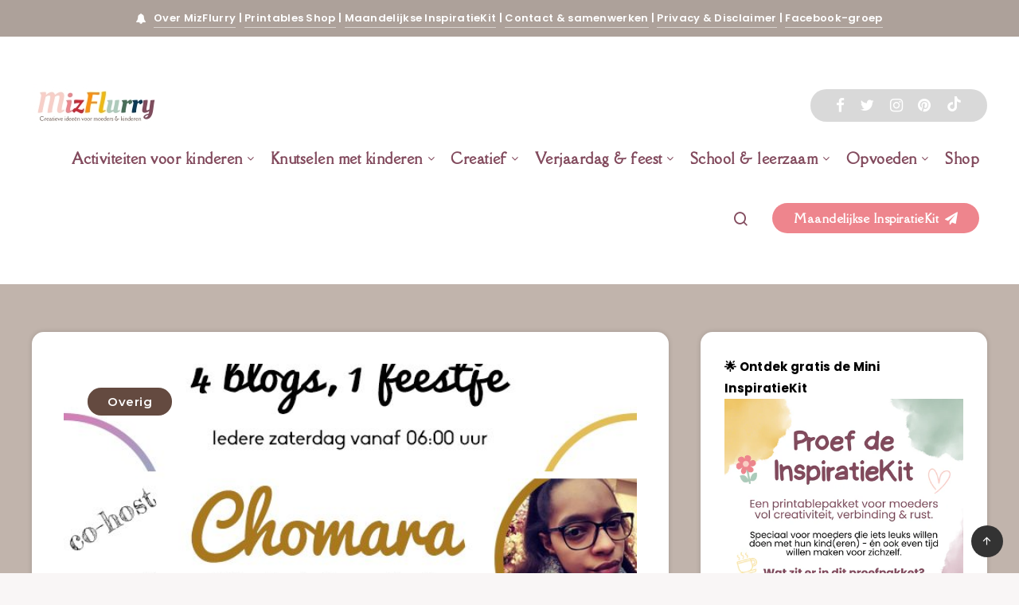

--- FILE ---
content_type: text/html; charset=UTF-8
request_url: https://www.mizflurry.nl/2017/09/blogfeestje-32-met-co-host-chomara-van-the-golden-brick-road-of-che-and-cho.html
body_size: 53821
content:

<!DOCTYPE html>
<html lang="nl-NL" prefix="og: http://ogp.me/ns#">
<head><style>img.lazy{min-height:1px}</style><link href="https://www.mizflurry.nl/wp-content/plugins/w3-total-cache/pub/js/lazyload.min.js" as="script">
    <meta charset="UTF-8">
    <meta name="viewport" content="width=device-width, initial-scale=1, maximum-scale=5">
        <meta name='robots' content='index, follow, max-image-preview:large, max-snippet:-1, max-video-preview:-1' />
<meta name="p:domain_verify" content="8cd287dcd59b972af8a05fee7445b4ec"/>
<meta name="google-site-verification" content="rI7A4HA4FjS2qqtWAeOaib3KXH2b5M3_u4jS2SoudMg" />
<!-- start: Estudio Patagon Meta Tags -->
<meta property="description" content="We feesten weer lekker verder, met Blogfeestje 32 dit keer! De kinderen zijn hier alweer twee weken naar school geweest en we zitten weer in..."/>
<meta property="og:locale" content="nl_NL" />
<meta property="og:title" content="Blogfeestje 32 met co-host Chomara van The Golden Brick Road of Che and Cho - MizFlurry - activiteiten voor kinderen en moeders"/>
<meta property="og:description" content="We feesten weer lekker verder, met Blogfeestje 32 dit keer! De kinderen zijn hier alweer twee weken naar school geweest en we zitten weer in..."/>
<meta property="og:image" content="https://www.mizflurry.nl/wp-content/uploads/2017/09/blogfeestje32.jpg"/>
<meta property="og:type" content="article"/>
<meta property="og:url" content="https://www.mizflurry.nl/2017/09/blogfeestje-32-met-co-host-chomara-van-the-golden-brick-road-of-che-and-cho.html"/>
<meta property="og:site_name" content="MizFlurry - activiteiten voor kinderen en moeders"/>
<meta property="article:published_time" content="2017-09-02T04:00:00+00:00" />
<meta property="article:modified_time" content="2022-05-24T12:05:52+00:00" />
<meta name="twitter:card" content="summary_large_image" />
<meta name="twitter:description" content="We feesten weer lekker verder, met Blogfeestje 32 dit keer! De kinderen zijn hier alweer twee weken naar school geweest en we zitten weer in..." />
<meta name="twitter:title" content="Blogfeestje 32 met co-host Chomara van The Golden Brick Road of Che and Cho - MizFlurry - activiteiten voor kinderen en moeders" />
<meta name="twitter:image" content="https://www.mizflurry.nl/wp-content/uploads/2017/09/blogfeestje32.jpg" />
<!-- end: Estudio Patagon Meta Tags -->

	<!-- This site is optimized with the Yoast SEO plugin v26.8 - https://yoast.com/product/yoast-seo-wordpress/ -->
	<title>Blogfeestje 32 met co-host Chomara van The Golden Brick Road of Che and Cho - MizFlurry - activiteiten voor kinderen en moeders</title>
	<meta name="description" content="Kom gezellig langs op ons 32e blogfeestje. Bekijk onze vier favorieten en voeg zelf drie links toe." />
	<link rel="canonical" href="https://www.mizflurry.nl/2017/09/blogfeestje-32-met-co-host-chomara-van-the-golden-brick-road-of-che-and-cho.html" />
	<meta property="og:locale" content="nl_NL" />
	<meta property="og:type" content="article" />
	<meta property="og:title" content="Blogfeestje 32 met co-host Chomara van The Golden Brick Road of Che and Cho - MizFlurry - activiteiten voor kinderen en moeders" />
	<meta property="og:description" content="Kom gezellig langs op ons 32e blogfeestje. Bekijk onze vier favorieten en voeg zelf drie links toe." />
	<meta property="og:url" content="https://www.mizflurry.nl/2017/09/blogfeestje-32-met-co-host-chomara-van-the-golden-brick-road-of-che-and-cho.html" />
	<meta property="og:site_name" content="MizFlurry - activiteiten voor kinderen en moeders" />
	<meta property="article:published_time" content="2017-09-02T04:00:00+00:00" />
	<meta property="article:modified_time" content="2022-05-24T12:05:52+00:00" />
	<meta property="og:image" content="https://www.mizflurry.nl/wp-content/uploads/2017/09/blogfeestje32.jpg" />
	<meta property="og:image:width" content="640" />
	<meta property="og:image:height" content="980" />
	<meta property="og:image:type" content="image/jpeg" />
	<meta name="author" content="Fleur" />
	<meta name="twitter:card" content="summary_large_image" />
	<meta name="twitter:label1" content="Geschreven door" />
	<meta name="twitter:data1" content="Fleur" />
	<meta name="twitter:label2" content="Geschatte leestijd" />
	<meta name="twitter:data2" content="5 minuten" />
	<script type="application/ld+json" class="yoast-schema-graph">{"@context":"https://schema.org","@graph":[{"@type":"Article","@id":"https://www.mizflurry.nl/2017/09/blogfeestje-32-met-co-host-chomara-van-the-golden-brick-road-of-che-and-cho.html#article","isPartOf":{"@id":"https://www.mizflurry.nl/2017/09/blogfeestje-32-met-co-host-chomara-van-the-golden-brick-road-of-che-and-cho.html"},"author":{"name":"Fleur","@id":"https://www.mizflurry.nl/#/schema/person/d5f70ce4dd2a68c421e9b742d58611fb"},"headline":"Blogfeestje 32 met co-host Chomara van The Golden Brick Road of Che and Cho","datePublished":"2017-09-02T04:00:00+00:00","dateModified":"2022-05-24T12:05:52+00:00","mainEntityOfPage":{"@id":"https://www.mizflurry.nl/2017/09/blogfeestje-32-met-co-host-chomara-van-the-golden-brick-road-of-che-and-cho.html"},"wordCount":429,"commentCount":0,"image":{"@id":"https://www.mizflurry.nl/2017/09/blogfeestje-32-met-co-host-chomara-van-the-golden-brick-road-of-che-and-cho.html#primaryimage"},"thumbnailUrl":"https://www.mizflurry.nl/wp-content/uploads/2017/09/blogfeestje32.jpg","keywords":["blogfeestje"],"articleSection":["Overig"],"inLanguage":"nl-NL","potentialAction":[{"@type":"CommentAction","name":"Comment","target":["https://www.mizflurry.nl/2017/09/blogfeestje-32-met-co-host-chomara-van-the-golden-brick-road-of-che-and-cho.html#respond"]}]},{"@type":"WebPage","@id":"https://www.mizflurry.nl/2017/09/blogfeestje-32-met-co-host-chomara-van-the-golden-brick-road-of-che-and-cho.html","url":"https://www.mizflurry.nl/2017/09/blogfeestje-32-met-co-host-chomara-van-the-golden-brick-road-of-che-and-cho.html","name":"Blogfeestje 32 met co-host Chomara van The Golden Brick Road of Che and Cho - MizFlurry - activiteiten voor kinderen en moeders","isPartOf":{"@id":"https://www.mizflurry.nl/#website"},"primaryImageOfPage":{"@id":"https://www.mizflurry.nl/2017/09/blogfeestje-32-met-co-host-chomara-van-the-golden-brick-road-of-che-and-cho.html#primaryimage"},"image":{"@id":"https://www.mizflurry.nl/2017/09/blogfeestje-32-met-co-host-chomara-van-the-golden-brick-road-of-che-and-cho.html#primaryimage"},"thumbnailUrl":"https://www.mizflurry.nl/wp-content/uploads/2017/09/blogfeestje32.jpg","datePublished":"2017-09-02T04:00:00+00:00","dateModified":"2022-05-24T12:05:52+00:00","author":{"@id":"https://www.mizflurry.nl/#/schema/person/d5f70ce4dd2a68c421e9b742d58611fb"},"description":"Kom gezellig langs op ons 32e blogfeestje. Bekijk onze vier favorieten en voeg zelf drie links toe.","breadcrumb":{"@id":"https://www.mizflurry.nl/2017/09/blogfeestje-32-met-co-host-chomara-van-the-golden-brick-road-of-che-and-cho.html#breadcrumb"},"inLanguage":"nl-NL","potentialAction":[{"@type":"ReadAction","target":["https://www.mizflurry.nl/2017/09/blogfeestje-32-met-co-host-chomara-van-the-golden-brick-road-of-che-and-cho.html"]}]},{"@type":"ImageObject","inLanguage":"nl-NL","@id":"https://www.mizflurry.nl/2017/09/blogfeestje-32-met-co-host-chomara-van-the-golden-brick-road-of-che-and-cho.html#primaryimage","url":"https://www.mizflurry.nl/wp-content/uploads/2017/09/blogfeestje32.jpg","contentUrl":"https://www.mizflurry.nl/wp-content/uploads/2017/09/blogfeestje32.jpg","width":640,"height":980},{"@type":"BreadcrumbList","@id":"https://www.mizflurry.nl/2017/09/blogfeestje-32-met-co-host-chomara-van-the-golden-brick-road-of-che-and-cho.html#breadcrumb","itemListElement":[{"@type":"ListItem","position":1,"name":"Home","item":"https://www.mizflurry.nl/"},{"@type":"ListItem","position":2,"name":"Blogfeestje 32 met co-host Chomara van The Golden Brick Road of Che and Cho"}]},{"@type":"WebSite","@id":"https://www.mizflurry.nl/#website","url":"https://www.mizflurry.nl/","name":"MizFlurry - activiteiten voor kinderen en moeders","description":"Samen blijvende herinneringen creëren","potentialAction":[{"@type":"SearchAction","target":{"@type":"EntryPoint","urlTemplate":"https://www.mizflurry.nl/?s={search_term_string}"},"query-input":{"@type":"PropertyValueSpecification","valueRequired":true,"valueName":"search_term_string"}}],"inLanguage":"nl-NL"},{"@type":"Person","@id":"https://www.mizflurry.nl/#/schema/person/d5f70ce4dd2a68c421e9b742d58611fb","name":"Fleur","image":{"@type":"ImageObject","inLanguage":"nl-NL","@id":"https://www.mizflurry.nl/#/schema/person/image/","url":"https://secure.gravatar.com/avatar/ba89e0129c449f8dd166f5344cff19da8f03709850d0ed293e449138c30249b1?s=96&d=mm&r=g","contentUrl":"https://secure.gravatar.com/avatar/ba89e0129c449f8dd166f5344cff19da8f03709850d0ed293e449138c30249b1?s=96&d=mm&r=g","caption":"Fleur"},"description":"Hi! Ik ben Fleur, een creatieve rockchick uit Utrecht. Ik hou van allerlei creatieve dingen - van hand lettering en LEGO tot haken en retro haar. Lezen, dansen (vooral rock 'n roll) en bakken vind ik ook erg leuk.","sameAs":["https://www.mizflurry.nl"],"url":"https://www.mizflurry.nl/author/fleur-miller-mizflurry"}]}</script>
	<!-- / Yoast SEO plugin. -->


<link rel='dns-prefetch' href='//www.googletagmanager.com' />
<link rel='dns-prefetch' href='//fonts.googleapis.com' />
<link rel="alternate" type="application/rss+xml" title="MizFlurry - activiteiten voor kinderen en moeders &raquo; feed" href="https://www.mizflurry.nl/feed" />
<link rel="alternate" type="application/rss+xml" title="MizFlurry - activiteiten voor kinderen en moeders &raquo; reacties feed" href="https://www.mizflurry.nl/comments/feed" />
<link rel="alternate" title="oEmbed (JSON)" type="application/json+oembed" href="https://www.mizflurry.nl/wp-json/oembed/1.0/embed?url=https%3A%2F%2Fwww.mizflurry.nl%2F2017%2F09%2Fblogfeestje-32-met-co-host-chomara-van-the-golden-brick-road-of-che-and-cho.html" />
<link rel="alternate" title="oEmbed (XML)" type="text/xml+oembed" href="https://www.mizflurry.nl/wp-json/oembed/1.0/embed?url=https%3A%2F%2Fwww.mizflurry.nl%2F2017%2F09%2Fblogfeestje-32-met-co-host-chomara-van-the-golden-brick-road-of-che-and-cho.html&#038;format=xml" />
<style id='wp-img-auto-sizes-contain-inline-css'>
img:is([sizes=auto i],[sizes^="auto," i]){contain-intrinsic-size:3000px 1500px}
/*# sourceURL=wp-img-auto-sizes-contain-inline-css */
</style>
<style id='wp-emoji-styles-inline-css'>

	img.wp-smiley, img.emoji {
		display: inline !important;
		border: none !important;
		box-shadow: none !important;
		height: 1em !important;
		width: 1em !important;
		margin: 0 0.07em !important;
		vertical-align: -0.1em !important;
		background: none !important;
		padding: 0 !important;
	}
/*# sourceURL=wp-emoji-styles-inline-css */
</style>
<style id='wp-block-library-inline-css'>
:root{--wp-block-synced-color:#7a00df;--wp-block-synced-color--rgb:122,0,223;--wp-bound-block-color:var(--wp-block-synced-color);--wp-editor-canvas-background:#ddd;--wp-admin-theme-color:#007cba;--wp-admin-theme-color--rgb:0,124,186;--wp-admin-theme-color-darker-10:#006ba1;--wp-admin-theme-color-darker-10--rgb:0,107,160.5;--wp-admin-theme-color-darker-20:#005a87;--wp-admin-theme-color-darker-20--rgb:0,90,135;--wp-admin-border-width-focus:2px}@media (min-resolution:192dpi){:root{--wp-admin-border-width-focus:1.5px}}.wp-element-button{cursor:pointer}:root .has-very-light-gray-background-color{background-color:#eee}:root .has-very-dark-gray-background-color{background-color:#313131}:root .has-very-light-gray-color{color:#eee}:root .has-very-dark-gray-color{color:#313131}:root .has-vivid-green-cyan-to-vivid-cyan-blue-gradient-background{background:linear-gradient(135deg,#00d084,#0693e3)}:root .has-purple-crush-gradient-background{background:linear-gradient(135deg,#34e2e4,#4721fb 50%,#ab1dfe)}:root .has-hazy-dawn-gradient-background{background:linear-gradient(135deg,#faaca8,#dad0ec)}:root .has-subdued-olive-gradient-background{background:linear-gradient(135deg,#fafae1,#67a671)}:root .has-atomic-cream-gradient-background{background:linear-gradient(135deg,#fdd79a,#004a59)}:root .has-nightshade-gradient-background{background:linear-gradient(135deg,#330968,#31cdcf)}:root .has-midnight-gradient-background{background:linear-gradient(135deg,#020381,#2874fc)}:root{--wp--preset--font-size--normal:16px;--wp--preset--font-size--huge:42px}.has-regular-font-size{font-size:1em}.has-larger-font-size{font-size:2.625em}.has-normal-font-size{font-size:var(--wp--preset--font-size--normal)}.has-huge-font-size{font-size:var(--wp--preset--font-size--huge)}.has-text-align-center{text-align:center}.has-text-align-left{text-align:left}.has-text-align-right{text-align:right}.has-fit-text{white-space:nowrap!important}#end-resizable-editor-section{display:none}.aligncenter{clear:both}.items-justified-left{justify-content:flex-start}.items-justified-center{justify-content:center}.items-justified-right{justify-content:flex-end}.items-justified-space-between{justify-content:space-between}.screen-reader-text{border:0;clip-path:inset(50%);height:1px;margin:-1px;overflow:hidden;padding:0;position:absolute;width:1px;word-wrap:normal!important}.screen-reader-text:focus{background-color:#ddd;clip-path:none;color:#444;display:block;font-size:1em;height:auto;left:5px;line-height:normal;padding:15px 23px 14px;text-decoration:none;top:5px;width:auto;z-index:100000}html :where(.has-border-color){border-style:solid}html :where([style*=border-top-color]){border-top-style:solid}html :where([style*=border-right-color]){border-right-style:solid}html :where([style*=border-bottom-color]){border-bottom-style:solid}html :where([style*=border-left-color]){border-left-style:solid}html :where([style*=border-width]){border-style:solid}html :where([style*=border-top-width]){border-top-style:solid}html :where([style*=border-right-width]){border-right-style:solid}html :where([style*=border-bottom-width]){border-bottom-style:solid}html :where([style*=border-left-width]){border-left-style:solid}html :where(img[class*=wp-image-]){height:auto;max-width:100%}:where(figure){margin:0 0 1em}html :where(.is-position-sticky){--wp-admin--admin-bar--position-offset:var(--wp-admin--admin-bar--height,0px)}@media screen and (max-width:600px){html :where(.is-position-sticky){--wp-admin--admin-bar--position-offset:0px}}

/*# sourceURL=wp-block-library-inline-css */
</style><style id='wp-block-social-links-inline-css'>
.wp-block-social-links{background:none;box-sizing:border-box;margin-left:0;padding-left:0;padding-right:0;text-indent:0}.wp-block-social-links .wp-social-link a,.wp-block-social-links .wp-social-link a:hover{border-bottom:0;box-shadow:none;text-decoration:none}.wp-block-social-links .wp-social-link svg{height:1em;width:1em}.wp-block-social-links .wp-social-link span:not(.screen-reader-text){font-size:.65em;margin-left:.5em;margin-right:.5em}.wp-block-social-links.has-small-icon-size{font-size:16px}.wp-block-social-links,.wp-block-social-links.has-normal-icon-size{font-size:24px}.wp-block-social-links.has-large-icon-size{font-size:36px}.wp-block-social-links.has-huge-icon-size{font-size:48px}.wp-block-social-links.aligncenter{display:flex;justify-content:center}.wp-block-social-links.alignright{justify-content:flex-end}.wp-block-social-link{border-radius:9999px;display:block}@media not (prefers-reduced-motion){.wp-block-social-link{transition:transform .1s ease}}.wp-block-social-link{height:auto}.wp-block-social-link a{align-items:center;display:flex;line-height:0}.wp-block-social-link:hover{transform:scale(1.1)}.wp-block-social-links .wp-block-social-link.wp-social-link{display:inline-block;margin:0;padding:0}.wp-block-social-links .wp-block-social-link.wp-social-link .wp-block-social-link-anchor,.wp-block-social-links .wp-block-social-link.wp-social-link .wp-block-social-link-anchor svg,.wp-block-social-links .wp-block-social-link.wp-social-link .wp-block-social-link-anchor:active,.wp-block-social-links .wp-block-social-link.wp-social-link .wp-block-social-link-anchor:hover,.wp-block-social-links .wp-block-social-link.wp-social-link .wp-block-social-link-anchor:visited{color:currentColor;fill:currentColor}:where(.wp-block-social-links:not(.is-style-logos-only)) .wp-social-link{background-color:#f0f0f0;color:#444}:where(.wp-block-social-links:not(.is-style-logos-only)) .wp-social-link-amazon{background-color:#f90;color:#fff}:where(.wp-block-social-links:not(.is-style-logos-only)) .wp-social-link-bandcamp{background-color:#1ea0c3;color:#fff}:where(.wp-block-social-links:not(.is-style-logos-only)) .wp-social-link-behance{background-color:#0757fe;color:#fff}:where(.wp-block-social-links:not(.is-style-logos-only)) .wp-social-link-bluesky{background-color:#0a7aff;color:#fff}:where(.wp-block-social-links:not(.is-style-logos-only)) .wp-social-link-codepen{background-color:#1e1f26;color:#fff}:where(.wp-block-social-links:not(.is-style-logos-only)) .wp-social-link-deviantart{background-color:#02e49b;color:#fff}:where(.wp-block-social-links:not(.is-style-logos-only)) .wp-social-link-discord{background-color:#5865f2;color:#fff}:where(.wp-block-social-links:not(.is-style-logos-only)) .wp-social-link-dribbble{background-color:#e94c89;color:#fff}:where(.wp-block-social-links:not(.is-style-logos-only)) .wp-social-link-dropbox{background-color:#4280ff;color:#fff}:where(.wp-block-social-links:not(.is-style-logos-only)) .wp-social-link-etsy{background-color:#f45800;color:#fff}:where(.wp-block-social-links:not(.is-style-logos-only)) .wp-social-link-facebook{background-color:#0866ff;color:#fff}:where(.wp-block-social-links:not(.is-style-logos-only)) .wp-social-link-fivehundredpx{background-color:#000;color:#fff}:where(.wp-block-social-links:not(.is-style-logos-only)) .wp-social-link-flickr{background-color:#0461dd;color:#fff}:where(.wp-block-social-links:not(.is-style-logos-only)) .wp-social-link-foursquare{background-color:#e65678;color:#fff}:where(.wp-block-social-links:not(.is-style-logos-only)) .wp-social-link-github{background-color:#24292d;color:#fff}:where(.wp-block-social-links:not(.is-style-logos-only)) .wp-social-link-goodreads{background-color:#eceadd;color:#382110}:where(.wp-block-social-links:not(.is-style-logos-only)) .wp-social-link-google{background-color:#ea4434;color:#fff}:where(.wp-block-social-links:not(.is-style-logos-only)) .wp-social-link-gravatar{background-color:#1d4fc4;color:#fff}:where(.wp-block-social-links:not(.is-style-logos-only)) .wp-social-link-instagram{background-color:#f00075;color:#fff}:where(.wp-block-social-links:not(.is-style-logos-only)) .wp-social-link-lastfm{background-color:#e21b24;color:#fff}:where(.wp-block-social-links:not(.is-style-logos-only)) .wp-social-link-linkedin{background-color:#0d66c2;color:#fff}:where(.wp-block-social-links:not(.is-style-logos-only)) .wp-social-link-mastodon{background-color:#3288d4;color:#fff}:where(.wp-block-social-links:not(.is-style-logos-only)) .wp-social-link-medium{background-color:#000;color:#fff}:where(.wp-block-social-links:not(.is-style-logos-only)) .wp-social-link-meetup{background-color:#f6405f;color:#fff}:where(.wp-block-social-links:not(.is-style-logos-only)) .wp-social-link-patreon{background-color:#000;color:#fff}:where(.wp-block-social-links:not(.is-style-logos-only)) .wp-social-link-pinterest{background-color:#e60122;color:#fff}:where(.wp-block-social-links:not(.is-style-logos-only)) .wp-social-link-pocket{background-color:#ef4155;color:#fff}:where(.wp-block-social-links:not(.is-style-logos-only)) .wp-social-link-reddit{background-color:#ff4500;color:#fff}:where(.wp-block-social-links:not(.is-style-logos-only)) .wp-social-link-skype{background-color:#0478d7;color:#fff}:where(.wp-block-social-links:not(.is-style-logos-only)) .wp-social-link-snapchat{background-color:#fefc00;color:#fff;stroke:#000}:where(.wp-block-social-links:not(.is-style-logos-only)) .wp-social-link-soundcloud{background-color:#ff5600;color:#fff}:where(.wp-block-social-links:not(.is-style-logos-only)) .wp-social-link-spotify{background-color:#1bd760;color:#fff}:where(.wp-block-social-links:not(.is-style-logos-only)) .wp-social-link-telegram{background-color:#2aabee;color:#fff}:where(.wp-block-social-links:not(.is-style-logos-only)) .wp-social-link-threads{background-color:#000;color:#fff}:where(.wp-block-social-links:not(.is-style-logos-only)) .wp-social-link-tiktok{background-color:#000;color:#fff}:where(.wp-block-social-links:not(.is-style-logos-only)) .wp-social-link-tumblr{background-color:#011835;color:#fff}:where(.wp-block-social-links:not(.is-style-logos-only)) .wp-social-link-twitch{background-color:#6440a4;color:#fff}:where(.wp-block-social-links:not(.is-style-logos-only)) .wp-social-link-twitter{background-color:#1da1f2;color:#fff}:where(.wp-block-social-links:not(.is-style-logos-only)) .wp-social-link-vimeo{background-color:#1eb7ea;color:#fff}:where(.wp-block-social-links:not(.is-style-logos-only)) .wp-social-link-vk{background-color:#4680c2;color:#fff}:where(.wp-block-social-links:not(.is-style-logos-only)) .wp-social-link-wordpress{background-color:#3499cd;color:#fff}:where(.wp-block-social-links:not(.is-style-logos-only)) .wp-social-link-whatsapp{background-color:#25d366;color:#fff}:where(.wp-block-social-links:not(.is-style-logos-only)) .wp-social-link-x{background-color:#000;color:#fff}:where(.wp-block-social-links:not(.is-style-logos-only)) .wp-social-link-yelp{background-color:#d32422;color:#fff}:where(.wp-block-social-links:not(.is-style-logos-only)) .wp-social-link-youtube{background-color:red;color:#fff}:where(.wp-block-social-links.is-style-logos-only) .wp-social-link{background:none}:where(.wp-block-social-links.is-style-logos-only) .wp-social-link svg{height:1.25em;width:1.25em}:where(.wp-block-social-links.is-style-logos-only) .wp-social-link-amazon{color:#f90}:where(.wp-block-social-links.is-style-logos-only) .wp-social-link-bandcamp{color:#1ea0c3}:where(.wp-block-social-links.is-style-logos-only) .wp-social-link-behance{color:#0757fe}:where(.wp-block-social-links.is-style-logos-only) .wp-social-link-bluesky{color:#0a7aff}:where(.wp-block-social-links.is-style-logos-only) .wp-social-link-codepen{color:#1e1f26}:where(.wp-block-social-links.is-style-logos-only) .wp-social-link-deviantart{color:#02e49b}:where(.wp-block-social-links.is-style-logos-only) .wp-social-link-discord{color:#5865f2}:where(.wp-block-social-links.is-style-logos-only) .wp-social-link-dribbble{color:#e94c89}:where(.wp-block-social-links.is-style-logos-only) .wp-social-link-dropbox{color:#4280ff}:where(.wp-block-social-links.is-style-logos-only) .wp-social-link-etsy{color:#f45800}:where(.wp-block-social-links.is-style-logos-only) .wp-social-link-facebook{color:#0866ff}:where(.wp-block-social-links.is-style-logos-only) .wp-social-link-fivehundredpx{color:#000}:where(.wp-block-social-links.is-style-logos-only) .wp-social-link-flickr{color:#0461dd}:where(.wp-block-social-links.is-style-logos-only) .wp-social-link-foursquare{color:#e65678}:where(.wp-block-social-links.is-style-logos-only) .wp-social-link-github{color:#24292d}:where(.wp-block-social-links.is-style-logos-only) .wp-social-link-goodreads{color:#382110}:where(.wp-block-social-links.is-style-logos-only) .wp-social-link-google{color:#ea4434}:where(.wp-block-social-links.is-style-logos-only) .wp-social-link-gravatar{color:#1d4fc4}:where(.wp-block-social-links.is-style-logos-only) .wp-social-link-instagram{color:#f00075}:where(.wp-block-social-links.is-style-logos-only) .wp-social-link-lastfm{color:#e21b24}:where(.wp-block-social-links.is-style-logos-only) .wp-social-link-linkedin{color:#0d66c2}:where(.wp-block-social-links.is-style-logos-only) .wp-social-link-mastodon{color:#3288d4}:where(.wp-block-social-links.is-style-logos-only) .wp-social-link-medium{color:#000}:where(.wp-block-social-links.is-style-logos-only) .wp-social-link-meetup{color:#f6405f}:where(.wp-block-social-links.is-style-logos-only) .wp-social-link-patreon{color:#000}:where(.wp-block-social-links.is-style-logos-only) .wp-social-link-pinterest{color:#e60122}:where(.wp-block-social-links.is-style-logos-only) .wp-social-link-pocket{color:#ef4155}:where(.wp-block-social-links.is-style-logos-only) .wp-social-link-reddit{color:#ff4500}:where(.wp-block-social-links.is-style-logos-only) .wp-social-link-skype{color:#0478d7}:where(.wp-block-social-links.is-style-logos-only) .wp-social-link-snapchat{color:#fff;stroke:#000}:where(.wp-block-social-links.is-style-logos-only) .wp-social-link-soundcloud{color:#ff5600}:where(.wp-block-social-links.is-style-logos-only) .wp-social-link-spotify{color:#1bd760}:where(.wp-block-social-links.is-style-logos-only) .wp-social-link-telegram{color:#2aabee}:where(.wp-block-social-links.is-style-logos-only) .wp-social-link-threads{color:#000}:where(.wp-block-social-links.is-style-logos-only) .wp-social-link-tiktok{color:#000}:where(.wp-block-social-links.is-style-logos-only) .wp-social-link-tumblr{color:#011835}:where(.wp-block-social-links.is-style-logos-only) .wp-social-link-twitch{color:#6440a4}:where(.wp-block-social-links.is-style-logos-only) .wp-social-link-twitter{color:#1da1f2}:where(.wp-block-social-links.is-style-logos-only) .wp-social-link-vimeo{color:#1eb7ea}:where(.wp-block-social-links.is-style-logos-only) .wp-social-link-vk{color:#4680c2}:where(.wp-block-social-links.is-style-logos-only) .wp-social-link-whatsapp{color:#25d366}:where(.wp-block-social-links.is-style-logos-only) .wp-social-link-wordpress{color:#3499cd}:where(.wp-block-social-links.is-style-logos-only) .wp-social-link-x{color:#000}:where(.wp-block-social-links.is-style-logos-only) .wp-social-link-yelp{color:#d32422}:where(.wp-block-social-links.is-style-logos-only) .wp-social-link-youtube{color:red}.wp-block-social-links.is-style-pill-shape .wp-social-link{width:auto}:root :where(.wp-block-social-links .wp-social-link a){padding:.25em}:root :where(.wp-block-social-links.is-style-logos-only .wp-social-link a){padding:0}:root :where(.wp-block-social-links.is-style-pill-shape .wp-social-link a){padding-left:.6666666667em;padding-right:.6666666667em}.wp-block-social-links:not(.has-icon-color):not(.has-icon-background-color) .wp-social-link-snapchat .wp-block-social-link-label{color:#000}
/*# sourceURL=https://www.mizflurry.nl/wp-includes/blocks/social-links/style.min.css */
</style>
<style id='global-styles-inline-css'>
:root{--wp--preset--aspect-ratio--square: 1;--wp--preset--aspect-ratio--4-3: 4/3;--wp--preset--aspect-ratio--3-4: 3/4;--wp--preset--aspect-ratio--3-2: 3/2;--wp--preset--aspect-ratio--2-3: 2/3;--wp--preset--aspect-ratio--16-9: 16/9;--wp--preset--aspect-ratio--9-16: 9/16;--wp--preset--color--black: #000000;--wp--preset--color--cyan-bluish-gray: #abb8c3;--wp--preset--color--white: #ffffff;--wp--preset--color--pale-pink: #f78da7;--wp--preset--color--vivid-red: #cf2e2e;--wp--preset--color--luminous-vivid-orange: #ff6900;--wp--preset--color--luminous-vivid-amber: #fcb900;--wp--preset--color--light-green-cyan: #7bdcb5;--wp--preset--color--vivid-green-cyan: #00d084;--wp--preset--color--pale-cyan-blue: #8ed1fc;--wp--preset--color--vivid-cyan-blue: #0693e3;--wp--preset--color--vivid-purple: #9b51e0;--wp--preset--gradient--vivid-cyan-blue-to-vivid-purple: linear-gradient(135deg,rgb(6,147,227) 0%,rgb(155,81,224) 100%);--wp--preset--gradient--light-green-cyan-to-vivid-green-cyan: linear-gradient(135deg,rgb(122,220,180) 0%,rgb(0,208,130) 100%);--wp--preset--gradient--luminous-vivid-amber-to-luminous-vivid-orange: linear-gradient(135deg,rgb(252,185,0) 0%,rgb(255,105,0) 100%);--wp--preset--gradient--luminous-vivid-orange-to-vivid-red: linear-gradient(135deg,rgb(255,105,0) 0%,rgb(207,46,46) 100%);--wp--preset--gradient--very-light-gray-to-cyan-bluish-gray: linear-gradient(135deg,rgb(238,238,238) 0%,rgb(169,184,195) 100%);--wp--preset--gradient--cool-to-warm-spectrum: linear-gradient(135deg,rgb(74,234,220) 0%,rgb(151,120,209) 20%,rgb(207,42,186) 40%,rgb(238,44,130) 60%,rgb(251,105,98) 80%,rgb(254,248,76) 100%);--wp--preset--gradient--blush-light-purple: linear-gradient(135deg,rgb(255,206,236) 0%,rgb(152,150,240) 100%);--wp--preset--gradient--blush-bordeaux: linear-gradient(135deg,rgb(254,205,165) 0%,rgb(254,45,45) 50%,rgb(107,0,62) 100%);--wp--preset--gradient--luminous-dusk: linear-gradient(135deg,rgb(255,203,112) 0%,rgb(199,81,192) 50%,rgb(65,88,208) 100%);--wp--preset--gradient--pale-ocean: linear-gradient(135deg,rgb(255,245,203) 0%,rgb(182,227,212) 50%,rgb(51,167,181) 100%);--wp--preset--gradient--electric-grass: linear-gradient(135deg,rgb(202,248,128) 0%,rgb(113,206,126) 100%);--wp--preset--gradient--midnight: linear-gradient(135deg,rgb(2,3,129) 0%,rgb(40,116,252) 100%);--wp--preset--font-size--small: 13px;--wp--preset--font-size--medium: 20px;--wp--preset--font-size--large: 36px;--wp--preset--font-size--x-large: 42px;--wp--preset--spacing--20: 0.44rem;--wp--preset--spacing--30: 0.67rem;--wp--preset--spacing--40: 1rem;--wp--preset--spacing--50: 1.5rem;--wp--preset--spacing--60: 2.25rem;--wp--preset--spacing--70: 3.38rem;--wp--preset--spacing--80: 5.06rem;--wp--preset--shadow--natural: 6px 6px 9px rgba(0, 0, 0, 0.2);--wp--preset--shadow--deep: 12px 12px 50px rgba(0, 0, 0, 0.4);--wp--preset--shadow--sharp: 6px 6px 0px rgba(0, 0, 0, 0.2);--wp--preset--shadow--outlined: 6px 6px 0px -3px rgb(255, 255, 255), 6px 6px rgb(0, 0, 0);--wp--preset--shadow--crisp: 6px 6px 0px rgb(0, 0, 0);}:where(.is-layout-flex){gap: 0.5em;}:where(.is-layout-grid){gap: 0.5em;}body .is-layout-flex{display: flex;}.is-layout-flex{flex-wrap: wrap;align-items: center;}.is-layout-flex > :is(*, div){margin: 0;}body .is-layout-grid{display: grid;}.is-layout-grid > :is(*, div){margin: 0;}:where(.wp-block-columns.is-layout-flex){gap: 2em;}:where(.wp-block-columns.is-layout-grid){gap: 2em;}:where(.wp-block-post-template.is-layout-flex){gap: 1.25em;}:where(.wp-block-post-template.is-layout-grid){gap: 1.25em;}.has-black-color{color: var(--wp--preset--color--black) !important;}.has-cyan-bluish-gray-color{color: var(--wp--preset--color--cyan-bluish-gray) !important;}.has-white-color{color: var(--wp--preset--color--white) !important;}.has-pale-pink-color{color: var(--wp--preset--color--pale-pink) !important;}.has-vivid-red-color{color: var(--wp--preset--color--vivid-red) !important;}.has-luminous-vivid-orange-color{color: var(--wp--preset--color--luminous-vivid-orange) !important;}.has-luminous-vivid-amber-color{color: var(--wp--preset--color--luminous-vivid-amber) !important;}.has-light-green-cyan-color{color: var(--wp--preset--color--light-green-cyan) !important;}.has-vivid-green-cyan-color{color: var(--wp--preset--color--vivid-green-cyan) !important;}.has-pale-cyan-blue-color{color: var(--wp--preset--color--pale-cyan-blue) !important;}.has-vivid-cyan-blue-color{color: var(--wp--preset--color--vivid-cyan-blue) !important;}.has-vivid-purple-color{color: var(--wp--preset--color--vivid-purple) !important;}.has-black-background-color{background-color: var(--wp--preset--color--black) !important;}.has-cyan-bluish-gray-background-color{background-color: var(--wp--preset--color--cyan-bluish-gray) !important;}.has-white-background-color{background-color: var(--wp--preset--color--white) !important;}.has-pale-pink-background-color{background-color: var(--wp--preset--color--pale-pink) !important;}.has-vivid-red-background-color{background-color: var(--wp--preset--color--vivid-red) !important;}.has-luminous-vivid-orange-background-color{background-color: var(--wp--preset--color--luminous-vivid-orange) !important;}.has-luminous-vivid-amber-background-color{background-color: var(--wp--preset--color--luminous-vivid-amber) !important;}.has-light-green-cyan-background-color{background-color: var(--wp--preset--color--light-green-cyan) !important;}.has-vivid-green-cyan-background-color{background-color: var(--wp--preset--color--vivid-green-cyan) !important;}.has-pale-cyan-blue-background-color{background-color: var(--wp--preset--color--pale-cyan-blue) !important;}.has-vivid-cyan-blue-background-color{background-color: var(--wp--preset--color--vivid-cyan-blue) !important;}.has-vivid-purple-background-color{background-color: var(--wp--preset--color--vivid-purple) !important;}.has-black-border-color{border-color: var(--wp--preset--color--black) !important;}.has-cyan-bluish-gray-border-color{border-color: var(--wp--preset--color--cyan-bluish-gray) !important;}.has-white-border-color{border-color: var(--wp--preset--color--white) !important;}.has-pale-pink-border-color{border-color: var(--wp--preset--color--pale-pink) !important;}.has-vivid-red-border-color{border-color: var(--wp--preset--color--vivid-red) !important;}.has-luminous-vivid-orange-border-color{border-color: var(--wp--preset--color--luminous-vivid-orange) !important;}.has-luminous-vivid-amber-border-color{border-color: var(--wp--preset--color--luminous-vivid-amber) !important;}.has-light-green-cyan-border-color{border-color: var(--wp--preset--color--light-green-cyan) !important;}.has-vivid-green-cyan-border-color{border-color: var(--wp--preset--color--vivid-green-cyan) !important;}.has-pale-cyan-blue-border-color{border-color: var(--wp--preset--color--pale-cyan-blue) !important;}.has-vivid-cyan-blue-border-color{border-color: var(--wp--preset--color--vivid-cyan-blue) !important;}.has-vivid-purple-border-color{border-color: var(--wp--preset--color--vivid-purple) !important;}.has-vivid-cyan-blue-to-vivid-purple-gradient-background{background: var(--wp--preset--gradient--vivid-cyan-blue-to-vivid-purple) !important;}.has-light-green-cyan-to-vivid-green-cyan-gradient-background{background: var(--wp--preset--gradient--light-green-cyan-to-vivid-green-cyan) !important;}.has-luminous-vivid-amber-to-luminous-vivid-orange-gradient-background{background: var(--wp--preset--gradient--luminous-vivid-amber-to-luminous-vivid-orange) !important;}.has-luminous-vivid-orange-to-vivid-red-gradient-background{background: var(--wp--preset--gradient--luminous-vivid-orange-to-vivid-red) !important;}.has-very-light-gray-to-cyan-bluish-gray-gradient-background{background: var(--wp--preset--gradient--very-light-gray-to-cyan-bluish-gray) !important;}.has-cool-to-warm-spectrum-gradient-background{background: var(--wp--preset--gradient--cool-to-warm-spectrum) !important;}.has-blush-light-purple-gradient-background{background: var(--wp--preset--gradient--blush-light-purple) !important;}.has-blush-bordeaux-gradient-background{background: var(--wp--preset--gradient--blush-bordeaux) !important;}.has-luminous-dusk-gradient-background{background: var(--wp--preset--gradient--luminous-dusk) !important;}.has-pale-ocean-gradient-background{background: var(--wp--preset--gradient--pale-ocean) !important;}.has-electric-grass-gradient-background{background: var(--wp--preset--gradient--electric-grass) !important;}.has-midnight-gradient-background{background: var(--wp--preset--gradient--midnight) !important;}.has-small-font-size{font-size: var(--wp--preset--font-size--small) !important;}.has-medium-font-size{font-size: var(--wp--preset--font-size--medium) !important;}.has-large-font-size{font-size: var(--wp--preset--font-size--large) !important;}.has-x-large-font-size{font-size: var(--wp--preset--font-size--x-large) !important;}
/*# sourceURL=global-styles-inline-css */
</style>

<style id='classic-theme-styles-inline-css'>
/*! This file is auto-generated */
.wp-block-button__link{color:#fff;background-color:#32373c;border-radius:9999px;box-shadow:none;text-decoration:none;padding:calc(.667em + 2px) calc(1.333em + 2px);font-size:1.125em}.wp-block-file__button{background:#32373c;color:#fff;text-decoration:none}
/*# sourceURL=/wp-includes/css/classic-themes.min.css */
</style>
<link rel='stylesheet' id='jpibfi-style-css' href='https://www.mizflurry.nl/wp-content/plugins/jquery-pin-it-button-for-images/css/client.css?ver=3.0.6' media='all' />
<link rel="preload" as="style" id='epcl-plugins-css' onload="this.onload=null;this.rel=`stylesheet`"  href='https://www.mizflurry.nl/wp-content/themes/breek/assets/dist/plugins.min.css?ver=4.2.0' media='all' />
<link rel="preload" as="style" id='epcl-google-fonts-css' onload="this.onload=null;this.rel=`stylesheet`"  href='https://fonts.googleapis.com/css?family=Poppins%3A400%2C400i%2C500%2C600%2C600i%2C700%2C700i%7CMontserrat%3A400%2C500%2C600%2C700&#038;subset=latin%2Clatin-ext&#038;display=swap' media='all' />
<link rel="preload" as="style" id='epcl-theme-options-google-fonts-css' onload="this.onload=null;this.rel=`stylesheet`"  href='//fonts.googleapis.com/css?family=Della+Respira%3Anormal%7CDella+Respira%3Anormal%7CPoppins%3Anormal%7CPoppins%3A500&#038;subset&#038;display=swap' media='all' />
<link rel='stylesheet' id='breek-child-css-css' href='https://www.mizflurry.nl/wp-content/themes/breek-child/style.css?ver=6.9' media='all' />

<!-- Google tag (gtag.js) snippet toegevoegd door Site Kit -->
<!-- Google Analytics snippet toegevoegd door Site Kit -->
<script defer src="https://www.googletagmanager.com/gtag/js?id=GT-MKTX5TC" id="google_gtagjs-js" async></script>
<script id="google_gtagjs-js-after">
window.dataLayer = window.dataLayer || [];function gtag(){dataLayer.push(arguments);}
gtag("set","linker",{"domains":["www.mizflurry.nl"]});
gtag("js", new Date());
gtag("set", "developer_id.dZTNiMT", true);
gtag("config", "GT-MKTX5TC");
//# sourceURL=google_gtagjs-js-after
</script>
<link rel="https://api.w.org/" href="https://www.mizflurry.nl/wp-json/" /><link rel="alternate" title="JSON" type="application/json" href="https://www.mizflurry.nl/wp-json/wp/v2/posts/441" /><link rel="EditURI" type="application/rsd+xml" title="RSD" href="https://www.mizflurry.nl/xmlrpc.php?rsd" />
<meta name="generator" content="WordPress 6.9" />
<link rel='shortlink' href='https://www.mizflurry.nl/?p=441' />
        <style id="epcl-theme-critical-css">.clear{clear:both;display:block;overflow:hidden;visibility:hidden;width:0;height:0}.clearfix:after,.clearfix:before,.grid-100:after,.grid-100:before,.grid-10:after,.grid-10:before,.grid-15:after,.grid-15:before,.grid-20:after,.grid-20:before,.grid-25:after,.grid-25:before,.grid-30:after,.grid-30:before,.grid-33:after,.grid-33:before,.grid-35:after,.grid-35:before,.grid-40:after,.grid-40:before,.grid-45:after,.grid-45:before,.grid-50:after,.grid-50:before,.grid-55:after,.grid-55:before,.grid-5:after,.grid-5:before,.grid-60:after,.grid-60:before,.grid-65:after,.grid-65:before,.grid-66:after,.grid-66:before,.grid-70:after,.grid-70:before,.grid-75:after,.grid-75:before,.grid-80:after,.grid-80:before,.grid-85:after,.grid-85:before,.grid-90:after,.grid-90:before,.grid-95:after,.grid-95:before,.grid-container:after,.grid-container:before,.mobile-grid-100:after,.mobile-grid-100:before,.mobile-grid-10:after,.mobile-grid-10:before,.mobile-grid-15:after,.mobile-grid-15:before,.mobile-grid-20:after,.mobile-grid-20:before,.mobile-grid-25:after,.mobile-grid-25:before,.mobile-grid-30:after,.mobile-grid-30:before,.mobile-grid-33:after,.mobile-grid-33:before,.mobile-grid-35:after,.mobile-grid-35:before,.mobile-grid-40:after,.mobile-grid-40:before,.mobile-grid-45:after,.mobile-grid-45:before,.mobile-grid-50:after,.mobile-grid-50:before,.mobile-grid-55:after,.mobile-grid-55:before,.mobile-grid-5:after,.mobile-grid-5:before,.mobile-grid-60:after,.mobile-grid-60:before,.mobile-grid-65:after,.mobile-grid-65:before,.mobile-grid-66:after,.mobile-grid-66:before,.mobile-grid-70:after,.mobile-grid-70:before,.mobile-grid-75:after,.mobile-grid-75:before,.mobile-grid-80:after,.mobile-grid-80:before,.mobile-grid-85:after,.mobile-grid-85:before,.mobile-grid-90:after,.mobile-grid-90:before,.mobile-grid-95:after,.mobile-grid-95:before,.tablet-grid-100:after,.tablet-grid-100:before,.tablet-grid-10:after,.tablet-grid-10:before,.tablet-grid-15:after,.tablet-grid-15:before,.tablet-grid-20:after,.tablet-grid-20:before,.tablet-grid-25:after,.tablet-grid-25:before,.tablet-grid-30:after,.tablet-grid-30:before,.tablet-grid-33:after,.tablet-grid-33:before,.tablet-grid-35:after,.tablet-grid-35:before,.tablet-grid-40:after,.tablet-grid-40:before,.tablet-grid-45:after,.tablet-grid-45:before,.tablet-grid-50:after,.tablet-grid-50:before,.tablet-grid-55:after,.tablet-grid-55:before,.tablet-grid-5:after,.tablet-grid-5:before,.tablet-grid-60:after,.tablet-grid-60:before,.tablet-grid-65:after,.tablet-grid-65:before,.tablet-grid-66:after,.tablet-grid-66:before,.tablet-grid-70:after,.tablet-grid-70:before,.tablet-grid-75:after,.tablet-grid-75:before,.tablet-grid-80:after,.tablet-grid-80:before,.tablet-grid-85:after,.tablet-grid-85:before,.tablet-grid-90:after,.tablet-grid-90:before,.tablet-grid-95:after,.tablet-grid-95:before{content:".";display:block;overflow:hidden;visibility:hidden;font-size:0;line-height:0;width:0;height:0}.clearfix:after,.grid-100:after,.grid-10:after,.grid-15:after,.grid-20:after,.grid-25:after,.grid-30:after,.grid-33:after,.grid-35:after,.grid-40:after,.grid-45:after,.grid-50:after,.grid-55:after,.grid-5:after,.grid-60:after,.grid-65:after,.grid-66:after,.grid-70:after,.grid-75:after,.grid-80:after,.grid-85:after,.grid-90:after,.grid-95:after,.grid-container:after,.mobile-grid-100:after,.mobile-grid-10:after,.mobile-grid-15:after,.mobile-grid-20:after,.mobile-grid-25:after,.mobile-grid-30:after,.mobile-grid-33:after,.mobile-grid-35:after,.mobile-grid-40:after,.mobile-grid-45:after,.mobile-grid-50:after,.mobile-grid-55:after,.mobile-grid-5:after,.mobile-grid-60:after,.mobile-grid-65:after,.mobile-grid-66:after,.mobile-grid-70:after,.mobile-grid-75:after,.mobile-grid-80:after,.mobile-grid-85:after,.mobile-grid-90:after,.mobile-grid-95:after,.tablet-grid-100:after,.tablet-grid-10:after,.tablet-grid-15:after,.tablet-grid-20:after,.tablet-grid-25:after,.tablet-grid-30:after,.tablet-grid-33:after,.tablet-grid-35:after,.tablet-grid-40:after,.tablet-grid-45:after,.tablet-grid-50:after,.tablet-grid-55:after,.tablet-grid-5:after,.tablet-grid-60:after,.tablet-grid-65:after,.tablet-grid-66:after,.tablet-grid-70:after,.tablet-grid-75:after,.tablet-grid-80:after,.tablet-grid-85:after,.tablet-grid-90:after,.tablet-grid-95:after{clear:both}.grid-container{margin-left:auto;margin-right:auto;max-width:1200px;padding-left:20px;padding-right:20px}.grid-10,.grid-100,.grid-15,.grid-20,.grid-25,.grid-30,.grid-33,.grid-35,.grid-40,.grid-45,.grid-5,.grid-50,.grid-55,.grid-60,.grid-65,.grid-66,.grid-70,.grid-75,.grid-80,.grid-85,.grid-90,.grid-95,.mobile-grid-10,.mobile-grid-100,.mobile-grid-15,.mobile-grid-20,.mobile-grid-25,.mobile-grid-30,.mobile-grid-33,.mobile-grid-35,.mobile-grid-40,.mobile-grid-45,.mobile-grid-5,.mobile-grid-50,.mobile-grid-55,.mobile-grid-60,.mobile-grid-65,.mobile-grid-66,.mobile-grid-70,.mobile-grid-75,.mobile-grid-80,.mobile-grid-85,.mobile-grid-90,.mobile-grid-95,.tablet-grid-10,.tablet-grid-100,.tablet-grid-15,.tablet-grid-20,.tablet-grid-25,.tablet-grid-30,.tablet-grid-33,.tablet-grid-35,.tablet-grid-40,.tablet-grid-45,.tablet-grid-5,.tablet-grid-50,.tablet-grid-55,.tablet-grid-60,.tablet-grid-65,.tablet-grid-66,.tablet-grid-70,.tablet-grid-75,.tablet-grid-80,.tablet-grid-85,.tablet-grid-90,.tablet-grid-95{-webkit-box-sizing:border-box;box-sizing:border-box;padding-left:20px;padding-right:20px}.grid-parent{padding-left:0;padding-right:0}@media screen and (max-width:767px){.mobile-pull-10,.mobile-pull-15,.mobile-pull-20,.mobile-pull-25,.mobile-pull-30,.mobile-pull-33,.mobile-pull-35,.mobile-pull-40,.mobile-pull-45,.mobile-pull-5,.mobile-pull-50,.mobile-pull-55,.mobile-pull-60,.mobile-pull-65,.mobile-pull-66,.mobile-pull-70,.mobile-pull-75,.mobile-pull-80,.mobile-pull-85,.mobile-pull-90,.mobile-pull-95,.mobile-push-10,.mobile-push-15,.mobile-push-20,.mobile-push-25,.mobile-push-30,.mobile-push-33,.mobile-push-35,.mobile-push-40,.mobile-push-45,.mobile-push-5,.mobile-push-50,.mobile-push-55,.mobile-push-60,.mobile-push-65,.mobile-push-66,.mobile-push-70,.mobile-push-75,.mobile-push-80,.mobile-push-85,.mobile-push-90,.mobile-push-95{position:relative}.hide-on-mobile{display:none!important}.mobile-grid-5{float:left;width:5%}.mobile-prefix-5{margin-left:5%}.mobile-suffix-5{margin-right:5%}.mobile-push-5{left:5%}.mobile-pull-5{left:-5%}.mobile-grid-10{float:left;width:10%}.mobile-prefix-10{margin-left:10%}.mobile-suffix-10{margin-right:10%}.mobile-push-10{left:10%}.mobile-pull-10{left:-10%}.mobile-grid-15{float:left;width:15%}.mobile-prefix-15{margin-left:15%}.mobile-suffix-15{margin-right:15%}.mobile-push-15{left:15%}.mobile-pull-15{left:-15%}.mobile-grid-20{float:left;width:20%}.mobile-prefix-20{margin-left:20%}.mobile-suffix-20{margin-right:20%}.mobile-push-20{left:20%}.mobile-pull-20{left:-20%}.mobile-grid-25{float:left;width:25%}.mobile-prefix-25{margin-left:25%}.mobile-suffix-25{margin-right:25%}.mobile-push-25{left:25%}.mobile-pull-25{left:-25%}.mobile-grid-30{float:left;width:30%}.mobile-prefix-30{margin-left:30%}.mobile-suffix-30{margin-right:30%}.mobile-push-30{left:30%}.mobile-pull-30{left:-30%}.mobile-grid-35{float:left;width:35%}.mobile-prefix-35{margin-left:35%}.mobile-suffix-35{margin-right:35%}.mobile-push-35{left:35%}.mobile-pull-35{left:-35%}.mobile-grid-40{float:left;width:40%}.mobile-prefix-40{margin-left:40%}.mobile-suffix-40{margin-right:40%}.mobile-push-40{left:40%}.mobile-pull-40{left:-40%}.mobile-grid-45{float:left;width:45%}.mobile-prefix-45{margin-left:45%}.mobile-suffix-45{margin-right:45%}.mobile-push-45{left:45%}.mobile-pull-45{left:-45%}.mobile-grid-50{float:left;width:50%}.mobile-prefix-50{margin-left:50%}.mobile-suffix-50{margin-right:50%}.mobile-push-50{left:50%}.mobile-pull-50{left:-50%}.mobile-grid-55{float:left;width:55%}.mobile-prefix-55{margin-left:55%}.mobile-suffix-55{margin-right:55%}.mobile-push-55{left:55%}.mobile-pull-55{left:-55%}.mobile-grid-60{float:left;width:60%}.mobile-prefix-60{margin-left:60%}.mobile-suffix-60{margin-right:60%}.mobile-push-60{left:60%}.mobile-pull-60{left:-60%}.mobile-grid-65{float:left;width:65%}.mobile-prefix-65{margin-left:65%}.mobile-suffix-65{margin-right:65%}.mobile-push-65{left:65%}.mobile-pull-65{left:-65%}.mobile-grid-70{float:left;width:70%}.mobile-prefix-70{margin-left:70%}.mobile-suffix-70{margin-right:70%}.mobile-push-70{left:70%}.mobile-pull-70{left:-70%}.mobile-grid-75{float:left;width:75%}.mobile-prefix-75{margin-left:75%}.mobile-suffix-75{margin-right:75%}.mobile-push-75{left:75%}.mobile-pull-75{left:-75%}.mobile-grid-80{float:left;width:80%}.mobile-prefix-80{margin-left:80%}.mobile-suffix-80{margin-right:80%}.mobile-push-80{left:80%}.mobile-pull-80{left:-80%}.mobile-grid-85{float:left;width:85%}.mobile-prefix-85{margin-left:85%}.mobile-suffix-85{margin-right:85%}.mobile-push-85{left:85%}.mobile-pull-85{left:-85%}.mobile-grid-90{float:left;width:90%}.mobile-prefix-90{margin-left:90%}.mobile-suffix-90{margin-right:90%}.mobile-push-90{left:90%}.mobile-pull-90{left:-90%}.mobile-grid-95{float:left;width:95%}.mobile-prefix-95{margin-left:95%}.mobile-suffix-95{margin-right:95%}.mobile-push-95{left:95%}.mobile-pull-95{left:-95%}.mobile-grid-33{float:left;width:33.33333%}.mobile-prefix-33{margin-left:33.33333%}.mobile-suffix-33{margin-right:33.33333%}.mobile-push-33{left:33.33333%}.mobile-pull-33{left:-33.33333%}.mobile-grid-66{float:left;width:66.66667%}.mobile-prefix-66{margin-left:66.66667%}.mobile-suffix-66{margin-right:66.66667%}.mobile-push-66{left:66.66667%}.mobile-pull-66{left:-66.66667%}.mobile-grid-100{clear:both;width:100%}}@media screen and (min-width:768px) and (max-width:1023px){.tablet-pull-10,.tablet-pull-15,.tablet-pull-20,.tablet-pull-25,.tablet-pull-30,.tablet-pull-33,.tablet-pull-35,.tablet-pull-40,.tablet-pull-45,.tablet-pull-5,.tablet-pull-50,.tablet-pull-55,.tablet-pull-60,.tablet-pull-65,.tablet-pull-66,.tablet-pull-70,.tablet-pull-75,.tablet-pull-80,.tablet-pull-85,.tablet-pull-90,.tablet-pull-95,.tablet-push-10,.tablet-push-15,.tablet-push-20,.tablet-push-25,.tablet-push-30,.tablet-push-33,.tablet-push-35,.tablet-push-40,.tablet-push-45,.tablet-push-5,.tablet-push-50,.tablet-push-55,.tablet-push-60,.tablet-push-65,.tablet-push-66,.tablet-push-70,.tablet-push-75,.tablet-push-80,.tablet-push-85,.tablet-push-90,.tablet-push-95{position:relative}.hide-on-tablet{display:none!important}.tablet-grid-5{float:left;width:5%}.tablet-prefix-5{margin-left:5%}.tablet-suffix-5{margin-right:5%}.tablet-push-5{left:5%}.tablet-pull-5{left:-5%}.tablet-grid-10{float:left;width:10%}.tablet-prefix-10{margin-left:10%}.tablet-suffix-10{margin-right:10%}.tablet-push-10{left:10%}.tablet-pull-10{left:-10%}.tablet-grid-15{float:left;width:15%}.tablet-prefix-15{margin-left:15%}.tablet-suffix-15{margin-right:15%}.tablet-push-15{left:15%}.tablet-pull-15{left:-15%}.tablet-grid-20{float:left;width:20%}.tablet-prefix-20{margin-left:20%}.tablet-suffix-20{margin-right:20%}.tablet-push-20{left:20%}.tablet-pull-20{left:-20%}.tablet-grid-25{float:left;width:25%}.tablet-prefix-25{margin-left:25%}.tablet-suffix-25{margin-right:25%}.tablet-push-25{left:25%}.tablet-pull-25{left:-25%}.tablet-grid-30{float:left;width:30%}.tablet-prefix-30{margin-left:30%}.tablet-suffix-30{margin-right:30%}.tablet-push-30{left:30%}.tablet-pull-30{left:-30%}.tablet-grid-35{float:left;width:35%}.tablet-prefix-35{margin-left:35%}.tablet-suffix-35{margin-right:35%}.tablet-push-35{left:35%}.tablet-pull-35{left:-35%}.tablet-grid-40{float:left;width:40%}.tablet-prefix-40{margin-left:40%}.tablet-suffix-40{margin-right:40%}.tablet-push-40{left:40%}.tablet-pull-40{left:-40%}.tablet-grid-45{float:left;width:45%}.tablet-prefix-45{margin-left:45%}.tablet-suffix-45{margin-right:45%}.tablet-push-45{left:45%}.tablet-pull-45{left:-45%}.tablet-grid-50{float:left;width:50%}.tablet-prefix-50{margin-left:50%}.tablet-suffix-50{margin-right:50%}.tablet-push-50{left:50%}.tablet-pull-50{left:-50%}.tablet-grid-55{float:left;width:55%}.tablet-prefix-55{margin-left:55%}.tablet-suffix-55{margin-right:55%}.tablet-push-55{left:55%}.tablet-pull-55{left:-55%}.tablet-grid-60{float:left;width:60%}.tablet-prefix-60{margin-left:60%}.tablet-suffix-60{margin-right:60%}.tablet-push-60{left:60%}.tablet-pull-60{left:-60%}.tablet-grid-65{float:left;width:65%}.tablet-prefix-65{margin-left:65%}.tablet-suffix-65{margin-right:65%}.tablet-push-65{left:65%}.tablet-pull-65{left:-65%}.tablet-grid-70{float:left;width:70%}.tablet-prefix-70{margin-left:70%}.tablet-suffix-70{margin-right:70%}.tablet-push-70{left:70%}.tablet-pull-70{left:-70%}.tablet-grid-75{float:left;width:75%}.tablet-prefix-75{margin-left:75%}.tablet-suffix-75{margin-right:75%}.tablet-push-75{left:75%}.tablet-pull-75{left:-75%}.tablet-grid-80{float:left;width:80%}.tablet-prefix-80{margin-left:80%}.tablet-suffix-80{margin-right:80%}.tablet-push-80{left:80%}.tablet-pull-80{left:-80%}.tablet-grid-85{float:left;width:85%}.tablet-prefix-85{margin-left:85%}.tablet-suffix-85{margin-right:85%}.tablet-push-85{left:85%}.tablet-pull-85{left:-85%}.tablet-grid-90{float:left;width:90%}.tablet-prefix-90{margin-left:90%}.tablet-suffix-90{margin-right:90%}.tablet-push-90{left:90%}.tablet-pull-90{left:-90%}.tablet-grid-95{float:left;width:95%}.tablet-prefix-95{margin-left:95%}.tablet-suffix-95{margin-right:95%}.tablet-push-95{left:95%}.tablet-pull-95{left:-95%}.tablet-grid-33{float:left;width:33.33333%}.tablet-prefix-33{margin-left:33.33333%}.tablet-suffix-33{margin-right:33.33333%}.tablet-push-33{left:33.33333%}.tablet-pull-33{left:-33.33333%}.tablet-grid-66{float:left;width:66.66667%}.tablet-prefix-66{margin-left:66.66667%}.tablet-suffix-66{margin-right:66.66667%}.tablet-push-66{left:66.66667%}.tablet-pull-66{left:-66.66667%}.tablet-grid-100{clear:both;width:100%}}@media screen and (min-width:1024px){.pull-10,.pull-15,.pull-20,.pull-25,.pull-30,.pull-33,.pull-35,.pull-40,.pull-45,.pull-5,.pull-50,.pull-55,.pull-60,.pull-65,.pull-66,.pull-70,.pull-75,.pull-80,.pull-85,.pull-90,.pull-95,.push-10,.push-15,.push-20,.push-25,.push-30,.push-33,.push-35,.push-40,.push-45,.push-5,.push-50,.push-55,.push-60,.push-65,.push-66,.push-70,.push-75,.push-80,.push-85,.push-90,.push-95{position:relative}.hide-on-desktop{display:none!important}.grid-5{float:left;width:5%}.prefix-5{margin-left:5%}.suffix-5{margin-right:5%}.push-5{left:5%}.pull-5{left:-5%}.grid-10{float:left;width:10%}.prefix-10{margin-left:10%}.suffix-10{margin-right:10%}.push-10{left:10%}.pull-10{left:-10%}.grid-15{float:left;width:15%}.prefix-15{margin-left:15%}.suffix-15{margin-right:15%}.push-15{left:15%}.pull-15{left:-15%}.grid-20{float:left;width:20%}.prefix-20{margin-left:20%}.suffix-20{margin-right:20%}.push-20{left:20%}.pull-20{left:-20%}.grid-25{float:left;width:25%}.prefix-25{margin-left:25%}.suffix-25{margin-right:25%}.push-25{left:25%}.pull-25{left:-25%}.grid-30{float:left;width:30%}.prefix-30{margin-left:30%}.suffix-30{margin-right:30%}.push-30{left:30%}.pull-30{left:-30%}.grid-35{float:left;width:35%}.prefix-35{margin-left:35%}.suffix-35{margin-right:35%}.push-35{left:35%}.pull-35{left:-35%}.grid-40{float:left;width:40%}.prefix-40{margin-left:40%}.suffix-40{margin-right:40%}.push-40{left:40%}.pull-40{left:-40%}.grid-45{float:left;width:45%}.prefix-45{margin-left:45%}.suffix-45{margin-right:45%}.push-45{left:45%}.pull-45{left:-45%}.grid-50{float:left;width:50%}.prefix-50{margin-left:50%}.suffix-50{margin-right:50%}.push-50{left:50%}.pull-50{left:-50%}.grid-55{float:left;width:55%}.prefix-55{margin-left:55%}.suffix-55{margin-right:55%}.push-55{left:55%}.pull-55{left:-55%}.grid-60{float:left;width:60%}.prefix-60{margin-left:60%}.suffix-60{margin-right:60%}.push-60{left:60%}.pull-60{left:-60%}.grid-65{float:left;width:65%}.prefix-65{margin-left:65%}.suffix-65{margin-right:65%}.push-65{left:65%}.pull-65{left:-65%}.grid-70{float:left;width:70%}.prefix-70{margin-left:70%}.suffix-70{margin-right:70%}.push-70{left:70%}.pull-70{left:-70%}.grid-75{float:left;width:75%}.prefix-75{margin-left:75%}.suffix-75{margin-right:75%}.push-75{left:75%}.pull-75{left:-75%}.grid-80{float:left;width:80%}.prefix-80{margin-left:80%}.suffix-80{margin-right:80%}.push-80{left:80%}.pull-80{left:-80%}.grid-85{float:left;width:85%}.prefix-85{margin-left:85%}.suffix-85{margin-right:85%}.push-85{left:85%}.pull-85{left:-85%}.grid-90{float:left;width:90%}.prefix-90{margin-left:90%}.suffix-90{margin-right:90%}.push-90{left:90%}.pull-90{left:-90%}.grid-95{float:left;width:95%}.prefix-95{margin-left:95%}.suffix-95{margin-right:95%}.push-95{left:95%}.pull-95{left:-95%}.grid-33{float:left;width:33.33333%}.prefix-33{margin-left:33.33333%}.suffix-33{margin-right:33.33333%}.push-33{left:33.33333%}.pull-33{left:-33.33333%}.grid-66{float:left;width:66.66667%}.prefix-66{margin-left:66.66667%}.suffix-66{margin-right:66.66667%}.push-66{left:66.66667%}.pull-66{left:-66.66667%}.grid-100{clear:both;width:100%}}a,abbr,acronym,address,applet,article,aside,audio,b,big,blockquote,body,button,canvas,caption,center,cite,code,dd,del,details,dfn,div,dl,dt,em,embed,fieldset,figcaption,figure,footer,form,h1,h2,h3,h4,h5,h6,header,hgroup,html,i,iframe,img,ins,kbd,label,legend,li,mark,menu,nav,object,ol,output,p,pre,q,ruby,s,samp,section,small,span,strike,strong,sub,summary,sup,table,tbody,td,tfoot,th,thead,time,tr,tt,u,ul,var,video{margin:0;padding:0;border:0;font-size:100%;font:inherit;vertical-align:baseline;-webkit-text-size-adjust:100%;-ms-text-size-adjust:100%;-webkit-font-smoothing:antialiased;text-rendering:optimizeLegibility}article,aside,details,figcaption,figure,footer,header,hgroup,main,menu,nav,section{display:block}body{line-height:1}ol,ul{list-style:none}blockquote,q{quotes:none}blockquote:after,blockquote:before,q:after,q:before{content:"";content:none}table{border-collapse:collapse;border-spacing:0}html,textarea{overflow:auto}body,html{width:100%;height:100%}a{text-decoration:none;outline:0}button,input,textarea{margin:0;padding:0;border:0;outline:0}a,button,input[type=button],input[type=submit],label{cursor:pointer}h1,h2,h3,h4,h5,h6{font-weight:normal}b,strong{font-weight:bold}em,i{font-style:italic}address{font-style:normal}small{font-size:75%}sub,sup{font-size:75%;line-height:0;position:relative;vertical-align:baseline}sup{top:-0.5em}sub{bottom:-0.25em}abbr,acronym{border-bottom:1px dotted;cursor:help}ins{text-decoration:none}::-moz-selection{background:#E84E89;color:white;text-shadow:none}::selection{background:#E84E89;color:white;text-shadow:none}h1,h2,h3,h4,h5,h6{color:#222}h1{font-size:26px}h2{font-size:24px}h3{font-size:22px}h4{font-size:20px}h5{font-size:18px}h6{font-size:16px}#single #comments.hosted .comment .comment-author,.title,.widget_calendar table caption,.wpcf7 label{font-family:"Montserrat",sans-serif;font-weight:600;font-size:24px;margin-bottom:40px;line-height:1.6;letter-spacing:0.6px}#single #comments.hosted .comment .ularge.comment-author,.title.ularge,.widget_calendar table caption.ularge,.wpcf7 label.ularge{font-size:40px;font-weight:normal;margin-bottom:30px;line-height:1.2}#single #comments.hosted .comment .large.comment-author,.title.large,.widget_calendar table caption.large,.wpcf7 label.large{font-size:34px;line-height:1.3}#single #comments.hosted .comment .medium.comment-author,.title.medium,.widget_calendar table caption.medium,.wpcf7 label.medium{font-size:26px;line-height:1.4}#single #comments.hosted .comment .small.comment-author,.title.small,.widget_calendar table caption,.wpcf7 label.small{font-size:18px;margin-bottom:10px;line-height:1.45}#single #comments.hosted .comment .comment-author,.title.usmall,.widget_calendar table caption.usmall,.wpcf7 label{font-size:16px;margin-bottom:5px;line-height:1.45}#single #comments.hosted .comment .white.comment-author,.title.white,.widget_calendar table caption.white,.wpcf7 label.white{color:#fff}#single #comments.hosted .comment .bordered.comment-author:after,.title.bordered:after,.widget_calendar table caption.bordered:after,.wpcf7 label.bordered:after{display:block;content:"";width:100%;height:2px;background:#F4F4F4;margin-top:10px}#single #comments.hosted .comment .bordered.white.comment-author:after,.title.bordered.white:after,.widget_calendar table caption.bordered.white:after,.wpcf7 label.bordered.white:after{background:rgba(255,255,255,0.25)}#single #comments.hosted .comment .bold.comment-author,.title.bold,.widget_calendar table caption.bold,.wpcf7 label.bold{font-weight:bold!important}.border-effect a:before,.underline-effect a:before{-webkit-transition:all 400ms ease;transition:all 400ms ease}.border-effect a,.underline-effect a{position:relative;z-index:1;padding-bottom:2px}.border-effect a:before,.underline-effect a:before{content:"";position:absolute;left:0;top:100%;width:100%;border-bottom:1px solid;opacity:0.5}.border-effect a:before,.underline-effect a:hover:before{width:90%;left:5%}.border-effect a:before{opacity:0;visibility:hidden}.border-effect a:hover:before{width:100%;left:0;opacity:1;visibility:visible}.my-mfp-zoom-in .mfp-content{-webkit-opacity:0;-moz-opacity:0;opacity:0;-webkit-transition:all 0.2s ease-in-out;transition:all 0.2s ease-in-out;-webkit-transform:scale(0.8);-ms-transform:scale(0.8);transform:scale(0.8)}.my-mfp-zoom-in.mfp-ready .mfp-content{-webkit-opacity:1;-moz-opacity:1;opacity:1;-webkit-transform:scale(1);-ms-transform:scale(1);transform:scale(1)}.my-mfp-zoom-in.mfp-removing .mfp-content{-webkit-transform:scale(0.8);-ms-transform:scale(0.8);transform:scale(0.8);-webkit-opacity:0;-moz-opacity:0;opacity:0}.my-mfp-zoom-in.mfp-bg{opacity:0.001;-webkit-transition:opacity 0.3s ease-out;transition:opacity 0.3s ease-out}.my-mfp-zoom-in.mfp-ready.mfp-bg{-webkit-opacity:0.8;-moz-opacity:0.8;opacity:0.8}.my-mfp-zoom-in.mfp-removing.mfp-bg{-webkit-opacity:0;-moz-opacity:0;opacity:0}.widget_media_image a,a.hover-effect{display:block;position:relative;overflow:hidden;background:#000}.widget_media_image a img,.widget_media_image a span.cover,a.hover-effect img,a.hover-effect span.cover{display:block;width:101%;height:auto;-webkit-backface-visibility:hidden;backface-visibility:hidden;-webkit-transition:all 600ms ease;transition:all 600ms ease}.widget_media_image a:hover img,.widget_media_image a:hover span.cover,a.hover-effect:hover img,a.hover-effect:hover span.cover{opacity:0.85}.gradient-effect a:not(.epcl-button){padding-bottom:5px;background-image:-webkit-gradient(linear,left top,right top,from(#00bec1),to(#00bec1));background-image:linear-gradient(to right,#00bec1 0%,#00bec1 100%);background-size:0px 4px;background-repeat:no-repeat;background-position:left 87%}.gradient-effect a:not(.epcl-button):after,.gradient-effect a:not(.epcl-button):before{display:none}.gradient-effect a:not(.epcl-button):hover{color:#222;background-size:100% 4px}.epcl-pagination div.nav a.gradient-effect a,.gradient-effect.red a{background-image:-webkit-gradient(linear,left top,right top,from(#e84e89),to(#e84e89));background-image:linear-gradient(to right,#e84e89 0%,#e84e89 100%)}.translate-effect{display:inline-block}.translate-effect:hover{-webkit-transform:translateY(-2px);-ms-transform:translateY(-2px);transform:translateY(-2px)}#single #comments.hosted nav.pagination a,.button,.epcl-button,.epcl-pagination div.nav a{display:inline-block;background-color:#00BEC1;color:#fff;font-size:15px;padding:5px 25px;border:2px solid transparent;letter-spacing:0.5px;font-weight:600;font-family:"Montserrat",sans-serif;border-radius:25px;-webkit-transition:all 300ms ease;transition:all 300ms ease}#single #comments.hosted nav.pagination a:hover,.button:hover,.epcl-button:hover,.epcl-pagination div.nav a:hover{color:#fff;background-color:#333}#single #comments.hosted nav.pagination a.small,.button.small,.epcl-button.small,.epcl-pagination div.nav a.small,.widget_calendar table caption.button,.widget_calendar table caption.epcl-button{font-size:12px;padding:5px 15px}#single #comments.hosted nav.pagination a.medium,.button.medium,.epcl-button.medium,.epcl-pagination div.nav a.medium{font-size:17px}#single #comments.hosted nav.pagination a.large,.button.large,.epcl-button.large,.epcl-pagination div.nav a.large{font-size:22px;padding:8px 25px;font-weight:bold;border-radius:32px}#single #comments.hosted nav.pagination a.circle,.button.circle,.epcl-button.circle,.epcl-pagination div.nav a.circle{padding:7px;width:30px;height:30px;border-radius:50%;text-align:center;line-height:30px;font-size:16px}#single #comments.hosted nav.pagination a.circle i.fa,.button.circle i.fa,.epcl-button.circle i.fa,.epcl-pagination div.nav a.circle i.fa{margin:0;vertical-align:middle}#single #comments.hosted nav.pagination a.outline,.button.outline,.epcl-button.outline,.epcl-pagination div.nav a.outline{background-color:transparent;-webkit-box-shadow:none;box-shadow:none;border:2px solid #00BEC1;color:#00BEC1}#single #comments.hosted nav.pagination a.outline:hover,.button.outline:hover,.epcl-button.outline:hover,.epcl-pagination div.nav a.outline:hover{color:#fff;background-color:#00BEC1}#single #comments.hosted nav.pagination a.red,.button.red,.epcl-button.red,.epcl-pagination div.nav a{background-color:#E84E89}#single #comments.hosted nav.pagination a.red:hover,.button.red:hover,.epcl-button.red:hover,.epcl-pagination div.nav a:hover{-webkit-transform:translateY(-2px);-ms-transform:translateY(-2px);transform:translateY(-2px)}#single #comments.hosted nav.pagination a.red.outline,.button.red.outline,.epcl-button.red.outline,.epcl-pagination div.nav a.outline{background-color:transparent;border-color:#E84E89;color:#E84E89}#single #comments.hosted nav.pagination a.dark,.button.dark,.epcl-button.dark,.epcl-pagination div.nav a.dark{background-color:#333}#single #comments.hosted nav.pagination a.dark:hover,.button.dark:hover,.epcl-button.dark:hover,.epcl-pagination div.nav a.dark:hover{color:#fff;background-color:#555}#single #comments.hosted nav.pagination a i.fa,.button i.fa,.epcl-button i.fa,.epcl-pagination div.nav a i.fa{font-size:85%;margin-left:5px}.epcl-tags,.widget_epcl_tag_cloud,.widget_tag_cloud,div.tags{display:block}.absolute.widget_epcl_tag_cloud,.absolute.widget_tag_cloud,.epcl-tags.absolute,div.tags.absolute{position:absolute;right:0;top:-15px;width:100%;z-index:10;text-align:center}.epcl-tags.no-thumb,.no-thumb.widget_epcl_tag_cloud,.no-thumb.widget_tag_cloud,div.tags.no-thumb{margin-bottom:12.5px;margin-top:-38px}.epcl-tags a,.epcl-tags span,.widget_epcl_tag_cloud a,.widget_epcl_tag_cloud span,.widget_tag_cloud a,.widget_tag_cloud span,div.tags a,div.tags span{font-size:15px;color:#fff;display:inline-block;padding:4px 25px;vertical-align:top;border-radius:3px;margin-bottom:5px;margin-right:5px;border-radius:25px;font-family:"Montserrat",sans-serif;font-weight:600;letter-spacing:0.5px;background-color:#E84E89}.epcl-tags a:hover,.widget_epcl_tag_cloud a:hover,.widget_tag_cloud a:hover,div.tags a:hover{-webkit-transform:translateY(-2px);-ms-transform:translateY(-2px);transform:translateY(-2px)}.ctag{background-color:#E84E89}input[type=email],input[type=password],input[type=tel],input[type=text],input[type=url],select,textarea{display:block;background:#F4F4F4;border:2px solid #F4F4F4;color:#555;font:15px "Montserrat",sans-serif;font-weight:500;letter-spacing:0.3px;padding:12px 30px;height:45px;width:100%;margin-bottom:15px;-webkit-box-sizing:border-box;box-sizing:border-box;border-radius:25px;outline:0;-webkit-appearance:none;-moz-appearance:none;appearance:none;-webkit-transition:all 300ms ease;transition:all 300ms ease}input[type=email]::-webkit-input-placeholder,input[type=password]::-webkit-input-placeholder,input[type=tel]::-webkit-input-placeholder,input[type=text]::-webkit-input-placeholder,input[type=url]::-webkit-input-placeholder,select::-webkit-input-placeholder,textarea::-webkit-input-placeholder{color:#555}input[type=email]:-moz-placeholder,input[type=password]:-moz-placeholder,input[type=tel]:-moz-placeholder,input[type=text]:-moz-placeholder,input[type=url]:-moz-placeholder,select:-moz-placeholder,textarea:-moz-placeholder{color:#555}input[type=email]::-moz-placeholder,input[type=password]::-moz-placeholder,input[type=tel]::-moz-placeholder,input[type=text]::-moz-placeholder,input[type=url]::-moz-placeholder,select::-moz-placeholder,textarea::-moz-placeholder{color:#555}input[type=email]:-ms-input-placeholder,input[type=password]:-ms-input-placeholder,input[type=tel]:-ms-input-placeholder,input[type=text]:-ms-input-placeholder,input[type=url]:-ms-input-placeholder,select:-ms-input-placeholder,textarea:-ms-input-placeholder{color:#555}input[type=email]:focus,input[type=password]:focus,input[type=tel]:focus,input[type=text]:focus,input[type=url]:focus,select:focus,textarea:focus{border-color:#e7e7e7}textarea{width:100%;height:170px;resize:none;padding-top:25px;padding-bottom:25px;line-height:1.8}input[type=submit]{display:inline-block;background-color:#00BEC1;color:#fff;font-size:15px;padding:5px 25px;border:2px solid transparent;letter-spacing:0.5px;font-weight:600;font-family:"Montserrat",sans-serif;border-radius:25px;-webkit-transition:all 300ms ease;transition:all 300ms ease;background-color:#E84E89;font-size:18px;padding:10px 30px;-webkit-appearance:none;-moz-appearance:none;appearance:none;-webkit-transition:all 300ms ease;transition:all 300ms ease}input[type=submit]:hover{color:#fff;background-color:#333}input[type=submit].small{font-size:12px;padding:5px 15px}input[type=submit].medium{font-size:17px}input[type=submit].large{font-size:22px;padding:8px 25px;font-weight:bold;border-radius:32px}input[type=submit].circle{padding:7px;width:30px;height:30px;border-radius:50%;text-align:center;line-height:30px;font-size:16px}input[type=submit].circle i.fa{margin:0;vertical-align:middle}input[type=submit].outline{background-color:transparent;-webkit-box-shadow:none;box-shadow:none;border:2px solid #00BEC1;color:#00BEC1}input[type=submit].outline:hover{color:#fff;background-color:#00BEC1}input[type=submit].red{background-color:#E84E89}input[type=submit].red:hover{-webkit-transform:translateY(-2px);-ms-transform:translateY(-2px);transform:translateY(-2px)}input[type=submit].red.outline{background-color:transparent;border-color:#E84E89;color:#E84E89}input[type=submit].dark{background-color:#333}input[type=submit].dark:hover{color:#fff;background-color:#555}input[type=submit] i.fa{font-size:85%;margin-left:5px}select{max-width:100%;height:auto;background:#F4F4F4 url("[data-uri]") no-repeat 97% center;background-size:9px 6px;-webkit-appearance:none;-moz-appearance:none;appearance:none}.widget_archive select,.widget_categories select,.widget_meta select,.widget_nav_menu select,.widget_pages select,.widget_recent_comments select,.widget_recent_entries select,.widget_rss select,.wp-block-categories select,select.custom-select{border:0;border-radius:5px;padding:10px 15px;padding-right:25px;background:#E84E89 url("[data-uri]") no-repeat 93% center;background-size:9px 6px;color:#fff;font:15px "Poppins","Nunito Sans","Montserrat",sans-serif;outline:0;cursor:pointer;margin-left:20px;-webkit-appearance:none;-moz-appearance:none;appearance:none}.widget_archive select option,.widget_categories select option,.widget_meta select option,.widget_nav_menu select option,.widget_pages select option,.widget_recent_comments select option,.widget_recent_entries select option,.widget_rss select option,.wp-block-categories select option,select.custom-select option{color:#222;background:#fff}.widget_archive select,.widget_categories select,.widget_meta select,.widget_nav_menu select,.widget_pages select,.widget_recent_comments select,.widget_recent_entries select,.widget_rss select,select.custom-select{display:none}.ie9 .widget_archive select,.ie9 .widget_categories select,.ie9 .widget_meta select,.ie9 .widget_nav_menu select,.ie9 .widget_pages select,.ie9 .widget_recent_comments select,.ie9 .widget_recent_entries select,.ie9 .widget_rss select,.ie9 select.custom-select,.widget_archive .ie9 select,.widget_categories .ie9 select,.widget_meta .ie9 select,.widget_nav_menu .ie9 select,.widget_pages .ie9 select,.widget_recent_comments .ie9 select,.widget_recent_entries .ie9 select,.widget_rss .ie9 select{background:none;display:block}.widget_archive select::-ms-expand,.widget_categories select::-ms-expand,.widget_meta select::-ms-expand,.widget_nav_menu select::-ms-expand,.widget_pages select::-ms-expand,.widget_recent_comments select::-ms-expand,.widget_recent_entries select::-ms-expand,.widget_rss select::-ms-expand,select.custom-select::-ms-expand{display:none}.widget_archive select:first-child,.widget_categories select:first-child,.widget_meta select:first-child,.widget_nav_menu select:first-child,.widget_pages select:first-child,.widget_recent_comments select:first-child,.widget_recent_entries select:first-child,.widget_rss select:first-child,select.custom-select:first-child{margin-left:0}button{-webkit-transition:all 300ms ease;transition:all 300ms ease}form p{padding-bottom:15px;font-size:13px}.empty{border:1px solid #F15F74!important}::-webkit-input-placeholder{color:rgba(255,255,255,0.75)}:-moz-placeholder{color:rgba(255,255,255,0.75)}::-moz-placeholder{color:rgba(255,255,255,0.75)}:-ms-input-placeholder{color:rgba(255,255,255,0.75)}form.search-form{position:relative;z-index:1;max-width:none!important}form.search-form input{margin:0}form.search-form input.search-field{background:#00BEC1;border:0;color:#fff;font-weight:500;letter-spacing:0.3px;padding-right:50px}form.search-form input.search-field::-webkit-input-placeholder{color:#fff}form.search-form input.search-field:-moz-placeholder{color:#fff}form.search-form input.search-field::-moz-placeholder{color:#fff}form.search-form input.search-field:-ms-input-placeholder{color:#fff}form.search-form .submit{position:absolute;right:20px;top:50%;color:#fff;background:none;-webkit-backface-visibility:hidden;backface-visibility:hidden;margin-top:-14px;font-size:16px}form.search-form .submit:hover{opacity:0.75}.wpcf7 p{padding:0!important;margin-bottom:20px}.wpcf7 span.wpcf7-form-control-wrap{display:block;margin-top:10px}.wpcf7 input.wpcf7-form-control,.wpcf7 textarea.wpcf7-form-control{font-weight:500}.wpcf7 .ajax-loader{margin-left:10px!important;vertical-align:baseline!important}.wpcf7 .wpcf7-response-output{clear:both;border:0!important;background:#DE394A;color:#fff;padding:10px 15px!important;font-size:16px;text-align:center;margin:0 0 20px!important;position:relative;border-radius:25px}.wpcf7 .wpcf7-response-output.wpcf7-mail-sent-ok{background:#13ab51}.wpcf7 form.sent .wpcf7-response-output{background:#13ab51}#footer .widget{margin-bottom:20px}.widget .nice-select{float:none;color:#fff;border-color:#E84E89;background-color:#E84E89;color:#fff;font-weight:500;margin:0}.widget .nice-select:active,.widget .nice-select:focus,.widget .nice-select:hover{background-color:#E84E89;border-color:#E84E89;color:#fff}.widget .nice-select:after{border-bottom:2px solid #fff;border-right:2px solid #fff}.widget_text .textwidget{margin-top:-9px}.widget_text p{margin-bottom:20px}.widget_text p:last-of-type{margin-bottom:0}.widget_archive label,.widget_categories label,.widget_meta label,.widget_nav_menu label,.widget_pages label,.widget_recent_comments label,.widget_recent_entries label,.widget_rss label{display:none}.widget_archive ul>li,.widget_categories ul>li,.widget_meta ul>li,.widget_nav_menu ul>li,.widget_pages ul>li,.widget_recent_comments ul>li,.widget_recent_entries ul>li,.widget_rss ul>li{display:block;margin-bottom:10px;padding-bottom:10px;border-bottom:1px solid #F4F4F4}.widget_archive ul>li a,.widget_categories ul>li a,.widget_meta ul>li a,.widget_nav_menu ul>li a,.widget_pages ul>li a,.widget_recent_comments ul>li a,.widget_recent_entries ul>li a,.widget_rss ul>li a{font-size:16px}.widget_archive ul>li:last-of-type,.widget_categories ul>li:last-of-type,.widget_meta ul>li:last-of-type,.widget_nav_menu ul>li:last-of-type,.widget_pages ul>li:last-of-type,.widget_recent_comments ul>li:last-of-type,.widget_recent_entries ul>li:last-of-type,.widget_rss ul>li:last-of-type{margin-bottom:0!important;border-bottom:0;padding-bottom:0}.widget_archive ul>li ul.children,.widget_archive ul>li ul.sub-menu,.widget_categories ul>li ul.children,.widget_categories ul>li ul.sub-menu,.widget_meta ul>li ul.children,.widget_meta ul>li ul.sub-menu,.widget_nav_menu ul>li ul.children,.widget_nav_menu ul>li ul.sub-menu,.widget_pages ul>li ul.children,.widget_pages ul>li ul.sub-menu,.widget_recent_comments ul>li ul.children,.widget_recent_comments ul>li ul.sub-menu,.widget_recent_entries ul>li ul.children,.widget_recent_entries ul>li ul.sub-menu,.widget_rss ul>li ul.children,.widget_rss ul>li ul.sub-menu{clear:both;padding:10px 0 0 0;margin-top:10px;border-top:1px solid #F4F4F4}.widget_archive ul>li ul.children li,.widget_archive ul>li ul.sub-menu li,.widget_categories ul>li ul.children li,.widget_categories ul>li ul.sub-menu li,.widget_meta ul>li ul.children li,.widget_meta ul>li ul.sub-menu li,.widget_nav_menu ul>li ul.children li,.widget_nav_menu ul>li ul.sub-menu li,.widget_pages ul>li ul.children li,.widget_pages ul>li ul.sub-menu li,.widget_recent_comments ul>li ul.children li,.widget_recent_comments ul>li ul.sub-menu li,.widget_recent_entries ul>li ul.children li,.widget_recent_entries ul>li ul.sub-menu li,.widget_rss ul>li ul.children li,.widget_rss ul>li ul.sub-menu li{padding-left:20px}#footer .widget_archive ul>li ul.children,#footer .widget_archive ul>li ul.sub-menu,#footer .widget_categories ul>li ul.children,#footer .widget_categories ul>li ul.sub-menu,#footer .widget_meta ul>li ul.children,#footer .widget_meta ul>li ul.sub-menu,#footer .widget_nav_menu ul>li ul.children,#footer .widget_nav_menu ul>li ul.sub-menu,#footer .widget_pages ul>li ul.children,#footer .widget_pages ul>li ul.sub-menu,#footer .widget_recent_comments ul>li ul.children,#footer .widget_recent_comments ul>li ul.sub-menu,#footer .widget_recent_entries ul>li ul.children,#footer .widget_recent_entries ul>li ul.sub-menu,#footer .widget_rss ul>li ul.children,#footer .widget_rss ul>li ul.sub-menu{border-color:rgba(255,255,255,0.25)}#footer .widget_archive ul>li,#footer .widget_categories ul>li,#footer .widget_meta ul>li,#footer .widget_nav_menu ul>li,#footer .widget_pages ul>li,#footer .widget_recent_comments ul>li,#footer .widget_recent_entries ul>li,#footer .widget_rss ul>li{border-color:rgba(255,255,255,0.25)}#footer .widget_archive ul>li a:before,#footer .widget_categories ul>li a:before,#footer .widget_meta ul>li a:before,#footer .widget_nav_menu ul>li a:before,#footer .widget_pages ul>li a:before,#footer .widget_recent_comments ul>li a:before,#footer .widget_recent_entries ul>li a:before,#footer .widget_rss ul>li a:before{display:none}.widget_archive>ul>li,.widget_categories>ul>li,.widget_recent_comments>ul>li,.widget_recent_entries>ul>li,.widget_rss>ul>li{position:relative;z-index:1;padding-left:27px;font-size:16px}.widget_archive>ul>li .comment-author-link,.widget_categories>ul>li .comment-author-link,.widget_recent_comments>ul>li .comment-author-link,.widget_recent_entries>ul>li .comment-author-link,.widget_rss>ul>li .comment-author-link{font-weight:600}.widget_archive>ul>li:before,.widget_categories>ul>li:before,.widget_recent_comments>ul>li:before,.widget_recent_entries>ul>li:before,.widget_rss>ul>li:before{color:#E84E89;font-family:"remixicon"!important;font-size:18px;font-style:normal;-webkit-font-smoothing:antialiased;-moz-osx-font-smoothing:grayscale;position:absolute;left:0;top:0px}#footer .widget_archive>ul>li:before,#footer .widget_categories>ul>li:before,#footer .widget_recent_comments>ul>li:before,#footer .widget_recent_entries>ul>li:before,#footer .widget_rss>ul>li:before{color:#fff}.widget_recent_entries>ul>li:before{content:"\ec1d";top:-2px}.widget_archive>ul>li:before{content:"\eae0"}.widget_recent_comments>ul>li:before{content:"\eafc";top:-2px;-webkit-transform:scale(-1,1);-ms-transform:scale(-1,1);transform:scale(-1,1);font-size:19px}.widget_rss>ul>li:before{content:"\ee6c";top:-2px}.widget_categories>ul>li{padding-left:0}.widget_categories>ul>li:before{display:none}.widget_categories>ul>li:before{content:"\f02b"}.widget_archive,.widget_categories{color:#666666}.widget_archive ul li,.widget_categories ul li{text-align:right;background:none;line-height:30px;margin-bottom:10px;padding-bottom:10px;border-bottom:1px solid #F4F4F4}.widget_archive ul li:last-of-type,.widget_categories ul li:last-of-type{margin-bottom:0!important;border-bottom:0;padding-bottom:0}.widget_archive ul li span,.widget_categories ul li span{display:inline-block;padding:0;border-radius:20px;color:#fff;background-color:#E84E89;width:25px;height:25px;text-align:center;line-height:25px;font-size:12px;-webkit-box-sizing:border-box;box-sizing:border-box}#footer .widget_archive ul li span,#footer .widget_categories ul li span{color:#fff}.widget_archive ul>li,.widget_categories ul>li{clear:both}.widget_archive ul>li a,.widget_categories ul>li a{float:left}.widget_archive ul>li:after,.widget_categories ul>li:after{content:"";display:block;width:100%;clear:both}.widget_epcl_tag_cloud,.widget_tag_cloud{display:block}.widget_epcl_tag_cloud div.tagcloud,.widget_tag_cloud div.tagcloud{margin-left:-3px}.widget_epcl_tag_cloud a,.widget_tag_cloud a{font-size:14px!important;margin:0 2px 8px 0;color:#fff;background-image:none!important}.widget_epcl_tag_cloud a:hover,.widget_tag_cloud a:hover{color:#fff}.widget_epcl_tag_cloud a .tag-link-count,.widget_tag_cloud a .tag-link-count{margin-left:2px}.widget_epcl_tag_cloud span,.widget_tag_cloud span{display:inline;padding:0;color:inherit;font-size:13px;background:transparent;vertical-align:inherit;margin:0}#footer .widget_epcl_tag_cloud a,#footer .widget_tag_cloud a{color:#fff;font-size:15px!important;padding:4px 20px}#footer .widget_epcl_tag_cloud a:before,#footer .widget_tag_cloud a:before{display:none}#footer .widget_epcl_tag_cloud a:hover,#footer .widget_tag_cloud a:hover{color:#fff}.widget_recent_entries .post-date{font-size:13px;display:block;color:#595959}.widget_media_audio a:before{display:none}.widget_calendar table{width:100%}.widget_calendar table caption{font-weight:600}.widget_calendar table thead{background:#111;color:#fff}.widget_calendar table th{font-weight:600;border:0}.widget_calendar table td{border-top:1px solid #F4F4F4;text-align:center}.widget_calendar table td a{font-weight:600}.widget_calendar table td,.widget_calendar table th{padding:5px}.widget_calendar table #prev{text-align:left}.widget_calendar table #next{text-align:right}#footer .widget_calendar table{border-collapse:separate}#footer .widget_calendar table td{border:0;border-top:1px solid rgba(255,255,255,0.25)}#footer .widget_calendar tfoot{border-top:1px solid rgba(255,255,255,0.25)}.widget_media_image a{display:inline-block;padding:0}.widget_media_image a img{display:block;width:auto}.widget_media_image a:before{display:none}.widget_media_image img{border-radius:15px}.widget_media_gallery .gallery-item{margin-top:0!important}.widget_media_gallery a{display:inline-block;vertical-align:top;padding:0px 4px;overflow:hidden}.widget_media_gallery a img{border:0!important}.widget_rss .widget-title a{padding-bottom:0}.widget_rss .widget-title a img{display:none}.widget_rss .widget-title a:before{display:none}.widget_rss ul li{font-size:14px}.widget_rss a{font-family:"Montserrat",sans-serif;font-weight:600}.widget_rss .rss-date{display:block;font-size:13px}.widget_rss cite{font-weight:600}.widget_rss .rssSummary,.widget_rss cite{display:block;padding-top:15px}.widget_epcl_about .avatar{float:left;width:90px;height:90px;margin-right:20px}.widget_epcl_about .avatar a{display:block;border-radius:50%;overflow:hidden;border:4px solid #00BEC1}.widget_epcl_about .avatar img{display:block}.widget_epcl_about .founder{margin-top:0px;margin-bottom:9px;font-size:14px;opacity:0.75}.widget_epcl_about .social{background:#00BEC1;padding:2px 25px;float:left;border-radius:25px;-webkit-box-shadow:0 3px 12px -1px rgba(7,10,25,0.05),0 22px 27px -20px rgba(7,10,25,0.05);box-shadow:0 3px 12px -1px rgba(7,10,25,0.05),0 22px 27px -20px rgba(7,10,25,0.05)}.widget_epcl_about .social a{padding:0;margin:0 5px;font-size:18px;color:#fff!important}.widget_epcl_about p{margin-top:15px}#single.fullcover .featured-image .widget_epcl_featured_category .top,#single.fullcover .featured-image .widget_epcl_posts_thumbs .top,#single.fullcover .featured-image .widget_epcl_related_articles .top,.widget_epcl_featured_category #single.fullcover .featured-image .top,.widget_epcl_featured_category .info,.widget_epcl_posts_thumbs #single.fullcover .featured-image .top,.widget_epcl_posts_thumbs .info,.widget_epcl_related_articles #single.fullcover .featured-image .top,.widget_epcl_related_articles .info{padding-top:0px}.widget_epcl_featured_category .item,.widget_epcl_posts_thumbs .item,.widget_epcl_related_articles .item{margin-bottom:20px;position:relative;padding-left:100px;min-height:80px}.widget_epcl_featured_category .item.no-thumb,.widget_epcl_posts_thumbs .item.no-thumb,.widget_epcl_related_articles .item.no-thumb{padding:0}#single #comments.hosted .comment .widget_epcl_featured_category .item .comment-author,#single #comments.hosted .comment .widget_epcl_posts_thumbs .item .comment-author,#single #comments.hosted .comment .widget_epcl_related_articles .item .comment-author,.widget_calendar table .widget_epcl_featured_category .item caption,.widget_calendar table .widget_epcl_posts_thumbs .item caption,.widget_calendar table .widget_epcl_related_articles .item caption,.widget_epcl_featured_category .item #single #comments.hosted .comment .comment-author,.widget_epcl_featured_category .item .title,.widget_epcl_featured_category .item .widget_calendar table caption,.widget_epcl_featured_category .item .wpcf7 label,.widget_epcl_posts_thumbs .item #single #comments.hosted .comment .comment-author,.widget_epcl_posts_thumbs .item .title,.widget_epcl_posts_thumbs .item .widget_calendar table caption,.widget_epcl_posts_thumbs .item .wpcf7 label,.widget_epcl_related_articles .item #single #comments.hosted .comment .comment-author,.widget_epcl_related_articles .item .title,.widget_epcl_related_articles .item .widget_calendar table caption,.widget_epcl_related_articles .item .wpcf7 label,.wpcf7 .widget_epcl_featured_category .item label,.wpcf7 .widget_epcl_posts_thumbs .item label,.wpcf7 .widget_epcl_related_articles .item label{margin-bottom:0px;font-weight:600}.widget_epcl_featured_category .item .thumb,.widget_epcl_posts_thumbs .item .thumb,.widget_epcl_related_articles .item .thumb{width:80px;height:80px;border-radius:50%;background:none;position:absolute;left:0;top:0;padding:0;-webkit-box-shadow:0 3px 12px -1px rgba(7,10,25,0.2),0 22px 27px -20px rgba(7,10,25,0.2);box-shadow:0 3px 12px -1px rgba(7,10,25,0.2),0 22px 27px -20px rgba(7,10,25,0.2)}.widget_epcl_featured_category .item time,.widget_epcl_posts_thumbs .item time,.widget_epcl_related_articles .item time{font-size:12px;color:#595959}.widget_epcl_featured_category .item time svg,.widget_epcl_posts_thumbs .item time svg,.widget_epcl_related_articles .item time svg{margin-right:5px;width:14px;height:14px;vertical-align:middle;margin-top:-3px;fill:#595959}#footer .widget_epcl_featured_category .item time,#footer .widget_epcl_posts_thumbs .item time,#footer .widget_epcl_related_articles .item time{color:#fff}#footer .widget_epcl_featured_category .item time svg,#footer .widget_epcl_posts_thumbs .item time svg,#footer .widget_epcl_related_articles .item time svg{fill:#fff}.widget_epcl_featured_category .item:last-of-type,.widget_epcl_posts_thumbs .item:last-of-type,.widget_epcl_related_articles .item:last-of-type{margin-bottom:0}aside .widget_epcl_featured_category .item a:before,aside .widget_epcl_posts_thumbs .item a:before,aside .widget_epcl_related_articles .item a:before{border:none}.epcl-gallery div.loading,.widget_epcl_flickr div.loading,.widget_epcl_instagram div.loading{text-align:center;padding:20px 0}.epcl-gallery.loaded .loading,.widget_epcl_flickr.loaded .loading,.widget_epcl_instagram.loaded .loading{display:none}.epcl-gallery ul,.widget_epcl_flickr ul,.widget_epcl_instagram ul{margin:0 -5px}.epcl-gallery ul li,.widget_epcl_flickr ul li,.widget_epcl_instagram ul li{display:block;padding:0 5px 10px}.epcl-gallery ul li .wrapper,.widget_epcl_flickr ul li .wrapper,.widget_epcl_instagram ul li .wrapper{border-radius:15px;overflow:hidden}.epcl-gallery ul li a,.widget_epcl_flickr ul li a,.widget_epcl_instagram ul li a{display:block;overflow:hidden;width:100%;position:relative;z-index:1;background-position:center center;background-repeat:no-repeat;background-size:cover!important;padding-top:80%}.epcl-gallery ul li a:hover:before,.widget_epcl_flickr ul li a:hover:before,.widget_epcl_instagram ul li a:hover:before{opacity:1;visibility:visible;-webkit-transform:scale(1);-ms-transform:scale(1);transform:scale(1)}.epcl-gallery ul li a span.cover,.widget_epcl_flickr ul li a span.cover,.widget_epcl_instagram ul li a span.cover{height:100%;width:101%;position:absolute;left:0;top:0}.widget_epcl_instagram ul li a{padding-top:20%}.widget_epcl_ads_125 .epcl-banner-wrapper{margin:0 -10px}.widget_epcl_ads_125 .epcl-banner{display:block;float:left;max-width:50%;-webkit-box-sizing:border-box;box-sizing:border-box;padding:0 10px 20px}.widget_epcl_ads_125 .epcl-banner a>img{display:block;max-width:100%;height:auto}.epcl-banner-wrapper a:before{display:none}.widget_ep_ads_fluid .epcl-a{overflow:hidden}section.widget_epcl_tweets p{position:relative;padding-left:35px;margin-bottom:20px;font-size:13px;line-height:2}section.widget_epcl_tweets p a{color:#E84E89}section.widget_epcl_tweets p small{color:#666666;font-size:11px;padding-top:5px;display:block}#footer section.widget_epcl_tweets p small{color:#fff}section.widget_epcl_tweets p i.fa-twitter{font-size:21px;position:absolute;left:0;top:5px;color:#1da1f2}#footer section.widget_epcl_tweets p i.fa-twitter{color:#fff}section.widget_epcl_tweets p:last-of-type{margin-bottom:0}.widget_epcl_social div.icons{margin-bottom:0;padding-bottom:0}.widget_epcl_social div.icons a{display:block;height:64px;font-size:22px;font-weight:bold;background:#DFE3DE;color:#fff!important;margin:0;position:relative;padding-left:40px;border-radius:40px;margin-bottom:10px}.widget_epcl_social div.icons a:before{display:none}.widget_epcl_social div.icons a .icon,.widget_epcl_social div.icons a i{display:block;line-height:64px;font-size:30px;width:85px;text-align:center;position:absolute;right:0px;top:0}.widget_epcl_social div.icons a svg{width:30px;height:30px;fill:#fff;vertical-align:middle}.widget_epcl_social div.icons a p{padding-top:7px;letter-spacing:0.5px}.widget_epcl_social div.icons a p span{display:block;font-size:9px;font-weight:400;letter-spacing:0.5px;text-transform:uppercase;margin-top:-3px}.widget_epcl_social div.icons a.dribbble{background:#D97AA6}.widget_epcl_social div.icons a.dribbble:hover{background:#cf568e}.widget_epcl_social div.icons a.facebook{background:#507CBE}.widget_epcl_social div.icons a.facebook:hover{background:#3d66a3}.widget_epcl_social div.icons a.tumblr{background:#5F7990}.widget_epcl_social div.icons a.tumblr:hover{background:#4d6274}.widget_epcl_social div.icons a.youtube{background:#EF4646}.widget_epcl_social div.icons a.youtube:hover{background:#eb1c1c}.widget_epcl_social div.icons a.twitter{background:#63CDF1}.widget_epcl_social div.icons a.twitter:hover{background:#39c0ed}.widget_epcl_social div.icons a.flickr{background:#EF3998}.widget_epcl_social div.icons a.flickr:hover{background:#e71382}.widget_epcl_social div.icons a.instagram{background:#D62976}.widget_epcl_social div.icons a.instagram:hover{background:#af2261}.widget_epcl_social div.icons a.linkedin{background:#0077b5}.widget_epcl_social div.icons a.linkedin:hover{background:#005987}.widget_epcl_social div.icons a.pinterest{background:#F16261}.widget_epcl_social div.icons a.pinterest:hover{background:#ed3837}.widget_epcl_social div.icons a.googleplus{background:#E24C3C}.widget_epcl_social div.icons a.googleplus:hover{background:#d1301f}.widget_epcl_social div.icons a.twitch{background:#6441a5}.widget_epcl_social div.icons a.twitch:hover{background:#503484}.widget_epcl_social div.icons a.vk{background:#45668e}.widget_epcl_social div.icons a.vk:hover{background:#36506f}.widget_epcl_social div.icons a.telegram{background:#0088cc}.widget_epcl_social div.icons a.telegram:hover{background:#00699e}.widget_epcl_social div.icons a.rss{background:#F7B454}.widget_epcl_social div.icons a.rss:hover{background:#f5a128}.widget_epcl_social div.icons a.tiktok{background:#69c9d0}.widget_epcl_social div.icons a.tiktok:hover{background:#46bcc5}.widget_epcl_social div.icons a.patreon{background:#f96854}.widget_epcl_social div.icons a.patreon:hover{background:#f74128}body{font:15px "Poppins","Nunito Sans","Montserrat",sans-serif;line-height:1.8;font-weight:400;color:#333;background:#F9F6F6;-webkit-overflow-scrolling:touch;margin:0 auto;letter-spacing:0.3px;-ms-word-wrap:break-word;word-wrap:break-word}body:before{content:"";position:fixed;left:0;top:0;z-index:-1;width:100%;height:100%;height:100vh;background:-webkit-gradient(linear,left top,right bottom,from(#6d327c),color-stop(#485DA6),color-stop(#00a1ba),color-stop(#01b18e),to(#32b37b));background:linear-gradient(to right bottom,#6d327c,#485DA6,#00a1ba,#01b18e,#32b37b)}body.cover:before{background-size:cover!important}.nice-select .list{opacity:0}[data-aos=fade]{opacity:0;-webkit-transition:all 800ms ease;transition:all 800ms ease}[data-aos=fade-up]{opacity:0;-webkit-transform:translateY(50px);-ms-transform:translateY(50px);transform:translateY(50px);-webkit-transition:all 600ms ease;transition:all 600ms ease}.aos-animate{-webkit-transform:translateY(0px);-ms-transform:translateY(0px);transform:translateY(0px);opacity:1}.lazy,[data-lazy=true]{opacity:0;-webkit-transition:all 300ms ease;transition:all 300ms ease}.lazy.loaded,[data-lazy=true].loaded{opacity:1}img{max-width:100%;height:auto}a{color:#333;-webkit-transition:all 300ms ease;transition:all 300ms ease}a:hover{color:#00BEC1}a img{-webkit-backface-visibility:hidden;backface-visibility:hidden;-webkit-transition:all 300ms ease;transition:all 300ms ease}.remixicon,i.fa,i.icon{font-style:normal!important;font-weight:normal!important;display:inline-block}.no-margin{margin:0!important}.nm-bottom{margin-bottom:0!important}.np-bottom{padding-bottom:0!important}.np-top{padding-top:0!important}.alignleft{float:left!important}.alignright{float:right!important}.aligncenter{display:block;margin:0 auto}.textleft{text-align:left!important}.textright{text-align:right!important}.textcenter{text-align:center!important}.fw-normal{font-weight:normal!important}.fw-bold{font-weight:bold!important}.white{color:#fff}.uppercase{text-transform:uppercase}.overflow{overflow:hidden}.cover{background-repeat:no-repeat!important;background-position:center center!important;background-size:cover!important}.parallax{background-attachment:fixed!important}hr{border:0;border-top:1px solid #F4F4F4;height:1px;margin:0 0 20px}.grid-container{max-width:1200px}.grid-container.grid-usmall{max-width:600px}.grid-container.grid-small{max-width:780px}.grid-container.grid-medium{max-width:900px}.grid-container.grid-large{max-width:1400px}.grid-container.grid-ularge{max-width:1600px}.row{margin-left:-20px;margin-right:-20px}.section{padding-top:50px;padding-bottom:50px}.bg-white{-webkit-box-shadow:0px 0px 6px 0px rgba(0,0,0,0.15);box-shadow:0px 0px 6px 0px rgba(0,0,0,0.15);background:#fff;border-radius:15px;padding:40px}.fullwidth{display:block;width:100%;height:auto}.thumb{position:relative;z-index:1;min-height:80px}.full-link,.thumb .fullimage{position:absolute;left:0;top:0;width:100%;height:100%!important;z-index:1}.full-link{z-index:10}.content{margin-top:60px}.mfp-close{font-size:40px!important}.ctag-bgstyle,.ctag-fullcover,li.tag-bgstyle,li.tag-fullcover{display:none!important}.pace{-webkit-pointer-events:none;pointer-events:none;-webkit-user-select:none;-moz-user-select:none;-ms-user-select:none;user-select:none}.pace-inactive{display:none}.pace .pace-progress{background:#fff;position:fixed;z-index:2000;top:0;right:100%;width:100%;height:2px}.pace .pace-activity{display:block;position:fixed;z-index:2000;top:15px;right:15px;width:14px;height:14px;border:solid 2px transparent;border-top-color:#fff;border-left-color:#fff;border-radius:10px;-webkit-animation:pace-spinner 400ms linear infinite;animation:pace-spinner 400ms linear infinite}@-webkit-keyframes pace-spinner{0%{-webkit-transform:rotate(0deg);transform:rotate(0deg);transform:rotate(0deg)}to{-webkit-transform:rotate(360deg);transform:rotate(360deg);transform:rotate(360deg)}}@keyframes pace-spinner{0%{-webkit-transform:rotate(0deg);transform:rotate(0deg);transform:rotate(0deg)}to{-webkit-transform:rotate(360deg);transform:rotate(360deg);transform:rotate(360deg)}}.epcl-banner{padding-bottom:0}.epcl-banner img.custom-image{display:block;margin:0 auto}#search-lightbox #single #comments.hosted .comment .comment-author,#search-lightbox .title,#search-lightbox .widget_calendar table caption,#search-lightbox .wpcf7 label,#single #comments.hosted .comment #search-lightbox .comment-author,.widget_calendar table #search-lightbox caption,.wpcf7 #search-lightbox label{margin-top:10px}#search-lightbox #single #comments.hosted .comment .comment-author span,#search-lightbox .title span,#search-lightbox .widget_calendar table caption span,#search-lightbox .wpcf7 label span,#single #comments.hosted .comment #search-lightbox .comment-author span,.widget_calendar table #search-lightbox caption span,.wpcf7 #search-lightbox label span{font-weight:bold}#search-lightbox .search-wrapper{padding:0px 40px}#search-lightbox .mfp-close{display:none}#search-results{position:relative;z-index:1}#search-results h2{padding:0 20px;text-align:center}#search-results div.box{margin-top:20px;padding:0 20px}#search-results article{background:#fff;border-radius:15px;padding:20px}#search-results article #single #comments.hosted .comment .comment-author,#search-results article .title,#search-results article .widget_calendar table caption,#search-results article .wpcf7 label,#single #comments.hosted .comment #search-results article .comment-author,.widget_calendar table #search-results article caption,.wpcf7 #search-results article label{margin-bottom:5px}#search-results article iframe,#search-results article img{display:none}#author{padding:30px;position:relative;z-index:1;text-align:center;background:rgba(0,0,0,0.15);color:#fff;margin-top:50px;border-radius:15px}#author div.avatar{position:absolute;left:50%;top:0;z-index:2;width:88px;margin:-44px 0 0 -44px}#author div.avatar a{display:block;border-radius:50%;overflow:hidden;border:4px solid #00BEC1}#author div.avatar img{display:block}#author #single.fullcover .featured-image div.top,#author div.info,#single.fullcover .featured-image #author div.top{font-size:16px;max-width:75%;margin:0 auto}#author div.social{margin-top:15px}#author div.social a{display:inline-block;margin:0 12px;color:#fff;font-size:22px}#author div.social a:hover{-webkit-transform:translateY(-2px);-ms-transform:translateY(-2px);transform:translateY(-2px)}#author .author-name{margin-top:35px;margin-bottom:20px;line-height:1}#author #single #comments.hosted .comment .comment-author,#author .author-name a,#author .title,#author .widget_calendar table caption,#author .wpcf7 label,#single #comments.hosted .comment #author .comment-author,.widget_calendar table #author caption,.wpcf7 #author label{color:#fff}div.text{font-size:17px;line-height:2;font-weight:400}div.text b,div.text strong{font-weight:600}div.text iframe{max-width:100%}div.text hr{display:inline-block;width:100%;clear:both}div.text div#map_canvas img,div.text div.ep-map img{max-width:none!important;height:inherit}div.text img{max-width:100%;height:auto;border-radius:7px}div.text img.alignleft{margin:0 24px 24px 0}div.text img.alignright{margin:0 0 24px 24px}div.text img.aligncenter{margin-bottom:0}div.text h1,div.text h2,div.text h3,div.text h4,div.text h5,div.text h6{font-weight:700;font-family:"Montserrat",sans-serif}div.text h1{font-size:34px;padding-top:19.84px;margin-bottom:12.16px;line-height:1.3}div.text h2{font-size:28px;padding-top:14.4px;margin-bottom:17.6px;line-height:1.4}div.text h3{font-size:24px;padding-top:20.8px;margin-bottom:14.4px;line-height:1.5}div.text h4{font-size:18px;padding-top:8px;margin-bottom:24px}div.text h5{font-size:16px;padding-top:8px;margin-bottom:24px}div.text h6{font-size:14px;padding-top:8px;margin-bottom:24px}div.text a:not([class]){color:#E84E89}div.text a:not([class]):hover{color:#333;border-color:#333}div.text .ep-shortcode a:hover,div.text a.ep-shortcode:hover{text-decoration:none}div.text ol,div.text ul{margin:0 0 0 25px}div.text ul,div.text ul li{list-style-type:disc;list-style-position:inside;position:relative}div.text ol,div.text ol li{list-style-type:decimal;list-style-position:inside}div.text ol ol{list-style:upper-alpha}div.text ol ol ol{list-style:lower-roman}div.text ol ol ol ol{list-style:lower-alpha}div.text ol ol,div.text ol ul,div.text ul ol,div.text ul ul{margin-bottom:0;padding-bottom:0;padding-top:10px}div.text dl{margin:0 1.5em}div.text dt{font-weight:600}div.text dd{margin-bottom:15px}div.text abbr,div.text acronym{border-bottom:1px dotted;cursor:help}div.text ins{text-decoration:none}div.text blockquote,div.text dd,div.text pre{margin-bottom:20px}div.text blockquote{padding:20px 50px;margin:0 0 25px 0;border-left:0;font-style:italic;position:relative;z-index:1}div.text blockquote:before{content:"";position:absolute;left:0;top:0;width:6px;height:100%;background:#00BEC1;border-radius:6px}div.text blockquote cite{opacity:0.85}div.text blockquote ul{padding-bottom:0}div.text blockquote p{padding-top:0}div.text blockquote p:last-of-type{margin-bottom:0}div.text pre{overflow:auto;max-width:100%;max-height:400px;font-size:15px}div.text code:not([class*=language-]),div.text pre:not([class*=language-]){font-family:Monaco,monospace;background:#f9f9f9;color:#555;border:1px solid #ddd;border-radius:3px}div.text code:not([class*=language-]){padding:3px 8px;margin:0 1px;font-size:16px;display:inline-block}div.text pre:not([class*=language-]){padding:25px;line-height:1.8;overflow:auto}div.text pre:not([class*=language-]) code:not([class*=language-]){border:0}div.text pre:not([class*=language-]) ol{margin:0 0 0 35px;padding:0;list-style:decimal;list-style-position:outside}div.text pre:not([class*=language-]) ol li{padding-bottom:0;list-style-position:outside}div.text table{text-align:center;border:1px solid #ddd;width:100%;max-width:100%}div.text table,div.text table td,div.text table th{border:1px solid #ddd;padding:8px;text-align:center;vertical-align:middle}div.text table th{font-weight:600}div.text .gallery dl{margin:0}div.text address{font-style:italic;margin-bottom:25px}div.text .gallery-caption{color:#333}div.text .bypostauthor{color:#333}div.text .aligncenter,div.text div.aligncenter{display:block;margin-left:auto;margin-right:auto;margin-bottom:24px}div.text .aligncenter img,div.text div.aligncenter img{display:block;margin-left:auto;margin-right:auto}div.text .alignright{float:right;margin:0px 0 24px 24px}div.text .alignleft{float:left;margin:0px 24px 24px 0}div.text .has-text-align-center{text-align:center}div.text .has-text-align-right{text-align:right}div.text .has-text-align-left{text-align:left}div.text .wp-caption{background:#fff;border:1px solid #F4F4F4;max-width:96%;padding:8px 3px 10px!important;text-align:center;margin-bottom:25px;border-radius:7px}div.text .wp-caption img{border:0 none;height:auto;margin:0;max-width:98.5%;padding:0;width:auto}div.text .wp-caption p.wp-caption-text{font-size:12px;line-height:17px;margin:0;padding:8px 4px 0}div.text .attachment a:not(.button):not(.epcl-button),div.text .gallery a:not(.button):not(.epcl-button),div.text .wp-caption a:not(.button):not(.epcl-button),div.text div a:not(.button):not(.epcl-button){border:0}div.text .screen-reader-text{border:0;clip:rect(1px,1px,1px,1px);clip-path:inset(50%);height:1px;margin:-1px;overflow:hidden;padding:0;position:absolute!important;width:1px;word-wrap:normal!important}div.text .screen-reader-text:focus{background-color:#eee;clip:auto!important;clip-path:none;color:#444;display:block;font-size:1em;height:auto;left:5px;line-height:normal;padding:15px 23px 14px;text-decoration:none;top:5px;width:auto;z-index:100000}div.text .epcl-gallery ul{margin:0 -10px}div.text .epcl-gallery ul li{list-style:none;padding-bottom:20px;padding:0 5px 10px}div.text figure,div.text iframe,div.text p{padding-top:8px;margin-bottom:24px}div.text p>iframe{margin-bottom:0;display:block}div.text blockquote,div.text hr,div.text pre,div.text table{margin-top:8px;margin-bottom:24px}div.text li{padding-bottom:8px}div.text ol,div.text ul{margin-bottom:24px}div.text ol li:last-of-type,div.text ul li:last-of-type{padding-bottom:0}div.text>:first-child{padding-top:0}div.text .wp-block{}div.text .wp-block{max-width:689px}div.text .wp-block[data-align=wide]{max-width:689px;margin:0 auto}div.text .wp-block[data-align=full]{max-width:689px;margin:0 auto}div.text .wp-block-separator{display:block;max-width:100px;margin:0 auto 24px;padding-top:8px;border:0;border-bottom:2px solid #F4F4F4;height:1px}div.text .wp-block-separator.is-style-wide{max-width:none}div.text .wp-block-separator.is-style-dots{border-bottom:2px dashed #F4F4F4}div.text .wp-block-button{padding-top:8px}div.text .wp-block-button.alignleft,div.text .wp-block-button.alignright{padding-top:17.6px}div.text .wp-block-button .wp-block-button__link{padding:7px 24px}div.text .wp-block-button.is-style-outline .wp-block-button__link{border:2px solid}div.text .wp-block-image:not(.is-style-rounded) img{border-radius:7px}div.text .wp-block-image figcaption{display:block;margin-bottom:0;font-size:13px;margin-top:0.5em;text-align:center}div.text .wp-block-gallery{margin-left:0}div.text .wp-block-gallery ul{margin-left:0;margin-bottom:-24px}div.text .wp-block-gallery ul:after{content:".";display:block;overflow:hidden;visibility:hidden;font-size:0;line-height:0;width:0;height:0}div.text .wp-block-gallery li{padding-bottom:0}div.text .wp-block-gallery li figure{padding-top:0;margin:0;border-radius:7px;overflow:hidden;position:relative}div.text .wp-block-gallery li figcaption{-webkit-box-sizing:border-box;box-sizing:border-box}div.text .wp-block-gallery figcaption{display:block;width:100%;margin-bottom:0;font-size:13px;margin-top:1em;text-align:center;color:#fff;pointer-events:none}div.text .wp-block-cover{border-radius:7px;position:relative;z-index:1}div.text .wp-block-cover.aligncenter{display:-webkit-box;display:-ms-flexbox;display:flex}div.text .wp-block-file{border:1px solid #ddd;text-align:center;padding:25px;border-radius:3px}div.text .wp-block-archives,div.text .wp-block-categories,div.text .wp-block-latest-posts{margin-left:0;min-width:260px;display:inline-block}div.text .wp-block-archives.aligncenter,div.text .wp-block-categories.aligncenter,div.text .wp-block-latest-posts.aligncenter{display:block;max-width:260px;margin-right:auto;margin-left:auto;text-align:center}div.text .wp-block-archives li:not(.option),div.text .wp-block-categories li:not(.option),div.text .wp-block-latest-posts li:not(.option){display:block;margin-bottom:10px;padding-bottom:10px;border-bottom:1px solid #F4F4F4;text-align:right;padding-left:0px;background:none;line-height:30px}div.text .wp-block-archives li:not(.option) div,div.text .wp-block-categories li:not(.option) div,div.text .wp-block-latest-posts li:not(.option) div{display:inline-block}div.text .wp-block-archives li:not(.option) span,div.text .wp-block-categories li:not(.option) span,div.text .wp-block-latest-posts li:not(.option) span{display:inline-block;padding:0;border-radius:20px;color:#fff;background-color:#E84E89;width:25px;height:25px;text-align:center;line-height:25px;font-size:12px;-webkit-box-sizing:border-box;box-sizing:border-box}#footer div.text .wp-block-archives li:not(.option) span,#footer div.text .wp-block-categories li:not(.option) span,#footer div.text .wp-block-latest-posts li:not(.option) span{color:#fff}div.text .wp-block-archives li:not(.option) a,div.text .wp-block-categories li:not(.option) a,div.text .wp-block-latest-posts li:not(.option) a{float:left;color:#333}div.text .wp-block-archives li:not(.option) a:hover,div.text .wp-block-categories li:not(.option) a:hover,div.text .wp-block-latest-posts li:not(.option) a:hover{color:#E84E89}div.text .wp-block-archives li:not(.option):after,div.text .wp-block-archives li:not(.option):before,div.text .wp-block-categories li:not(.option):after,div.text .wp-block-categories li:not(.option):before,div.text .wp-block-latest-posts li:not(.option):after,div.text .wp-block-latest-posts li:not(.option):before{content:"";display:block;width:100%;clear:both}div.text .wp-block-archives li:not(.option):last-of-type,div.text .wp-block-categories li:not(.option):last-of-type,div.text .wp-block-latest-posts li:not(.option):last-of-type{margin-bottom:0!important;border-bottom:0;padding-bottom:0}div.text .wp-block-archives li:not(.option) ul.children,div.text .wp-block-archives li:not(.option) ul.sub-menu,div.text .wp-block-categories li:not(.option) ul.children,div.text .wp-block-categories li:not(.option) ul.sub-menu,div.text .wp-block-latest-posts li:not(.option) ul.children,div.text .wp-block-latest-posts li:not(.option) ul.sub-menu{clear:both;padding:10px 0 0 0;margin-top:10px;border-top:1px solid #F4F4F4;margin-left:0}div.text .wp-block-archives li:not(.option) ul.children li,div.text .wp-block-archives li:not(.option) ul.sub-menu li,div.text .wp-block-categories li:not(.option) ul.children li,div.text .wp-block-categories li:not(.option) ul.sub-menu li,div.text .wp-block-latest-posts li:not(.option) ul.children li,div.text .wp-block-latest-posts li:not(.option) ul.sub-menu li{padding-left:20px}div.text .wp-block-latest-posts{display:block;min-width:inherit}div.text .wp-block-latest-posts.is-grid{display:-webkit-box;display:-ms-flexbox;display:flex}div.text .wp-block-latest-posts.is-grid li:last-of-type{margin-bottom:10px!important;border-bottom:1px solid #F4F4F4;padding-bottom:10px}div.text .wp-block-latest-posts li{text-align:left}div.text .wp-block-archives-dropdown ul{margin:0}div.text .wp-block-latest-comments{list-style:none;margin-left:0}div.text .wp-block-latest-comments li{list-style:none;display:block;margin-top:20px;position:relative;border-bottom:1px solid #F4F4F4;padding-bottom:10px}div.text .wp-block-latest-comments__comment-excerpt p{padding-bottom:10px;margin:0}div.text .wp-block-latest-comments__comment-meta{font-family:"Montserrat",sans-serif;font-size:16px}div.text .wp-block-latest-comments__comment-meta a{font-weight:600}div.text .wp-block-quote{padding:20px 50px;margin:0 0 25px 0;border-left:0;font-style:normal;color:#222;position:relative;z-index:1}div.text .wp-block-quote:before{content:"";position:absolute;left:0;top:0;width:6px;height:100%;background:#00BEC1;border-radius:6px}div.text .wp-block-quote cite{opacity:0.5;font-size:85%}div.text .wp-block-quote ul{padding-bottom:0}div.text .wp-block-quote p{padding-top:0}div.text .wp-block-quote p:last-of-type{margin-bottom:0}div.text .wp-block-pullquote{padding:0 50px;margin-top:8px;position:relative;z-index:1;border:0}div.text .wp-block-pullquote:after,div.text .wp-block-pullquote:before{content:"";width:100%;height:4px;position:absolute;left:0;background:#00BEC1;top:0;border-radius:6px}div.text .wp-block-pullquote:after{top:auto;bottom:0}div.text .wp-block-pullquote blockquote{border-left:0;padding:20px 0;margin:0;font-style:normal}div.text .wp-block-pullquote blockquote:before{display:none}div.text .wp-block-pullquote blockquote p{padding-top:0;margin-bottom:8px}div.text .wp-block-pullquote blockquote cite{padding-bottom:8px}div.text .wp-block-embed figcaption{display:block;padding-top:8px}div.text .wp-block-embed iframe{display:block;padding:0;margin:0}div.text .wp-block-embed.aligncenter:not(.wp-has-aspect-ratio){display:table}div.text .wp-block-table{border-color:#ddd}div.text .epcl-single-toc{margin-bottom:32px;border-bottom:2px solid #F4F4F4;border-radius:0;padding:15px 0;-webkit-box-shadow:none;box-shadow:none}div.text .epcl-single-toc .toggle-title{font-size:22px;padding:15px 20px 0 0;padding-right:30px;position:relative;margin-bottom:0;cursor:pointer;font-weight:700;-webkit-transition:all 300ms ease;transition:all 300ms ease;font-family:"Montserrat",sans-serif}div.text .epcl-single-toc .toggle-title .epcl-icon{display:block;width:18px;height:18px;line-height:18px;color:#111;font-size:13px;position:absolute;right:10px;top:25px;-webkit-transition:all 300ms ease;transition:all 300ms ease}div.text .epcl-single-toc.active .toggle-title .epcl-icon{-webkit-transform:rotate(180deg);-ms-transform:rotate(180deg);transform:rotate(180deg)}div.text .epcl-single-toc .toggle-content{display:none;margin-bottom:0px;padding:20px 0 0}div.text .epcl-single-toc .toc-list-item{padding-top:5px}div.text .epcl-single-toc .toc-list>.toc-list-item{padding-top:0}div.text .epcl-single-toc ol{font-weight:600;margin:0;padding:0;font-size:15px}div.text .epcl-single-toc ol ol{margin-top:0;font-weight:400}div.text .epcl-single-toc ol li{counter-increment:level1;list-style:none;position:relative;padding-left:15px}div.text .epcl-single-toc ol li a{padding:5px 0}div.text .epcl-single-toc ol li a:before{display:none}div.text .epcl-single-toc ol li:before{content:counters(level1,".") ". "}div.text .epcl-single-toc ol li .toc-list{counter-reset:level2}div.text .epcl-single-toc ol li .toc-list li{counter-increment:level2}div.text .epcl-single-toc ol li .toc-list li:before{content:counters(level1,".") "." counter(level2) " "}div.text .epcl-single-toc ol li .toc-list li .toc-list{counter-reset:level3}div.text .epcl-single-toc ol li .toc-list li .toc-list li{counter-increment:level3}div.text .epcl-single-toc ol li .toc-list li .toc-list li:before{content:counters(level1,".") "." counters(level2,".") "." counter(level3) " "}.notice.text{background:rgba(0,0,0,0.1);color:#fff;text-align:center;padding-top:10px;font-size:13px;position:relative;z-index:3}.notice.text a{color:#fff}.notice.text a:hover{color:#fff}.notice.text a:not([class]){color:#fff}.notice.text a:not([class]):hover{color:#fff}.notice.text p{padding-top:0;margin-bottom:10px;display:inline-block}.notice.text .remixicon,.notice.text i.fa{margin-right:5px;vertical-align:middle}.notice.text .close{margin-left:3px;font-size:16px}.notice.text .close:hover{opacity:0.75}.notice.text .close:before{display:none}#header{}#header div.menu-mobile{display:none}#header div.menu-wrapper{padding:50px 0px 0}#header .logo{text-align:center;margin:5px auto;float:left}#header .logo a{display:block;color:#fff}#header .logo a i.fa{margin-right:10px;vertical-align:middle;position:relative;top:-3px}#header .logo a img{display:block;max-width:100%;height:auto;margin:0 auto}#header .logo.text-logo{margin-top:20px}#header .sticky-logo{display:none}#header.advertising .logo,#header.classic .logo{float:none}#header.advertising nav,#header.classic nav{float:none;text-align:center;margin-top:25px}#header.advertising .share-buttons,#header.classic .share-buttons{margin-top:30px}#header.classic div.menu-wrapper{padding:50px 0 0}#header.advertising .logo{float:left;padding:20px 0 30px}#header.advertising .epcl-banner{float:right;width:728px;height:90px;padding:10px 0}#header nav{position:relative;z-index:100;text-align:right;float:right}#header nav ul.menu{font-size:0px}#header nav ul.menu>li.menu-item-has-children{margin-right:10px;padding-right:15px}#header nav ul.menu li{display:inline-block;padding:20px 10px 20px;position:relative}#header nav ul.menu li.menu-item-has-children:after{font-family:"FontAwesome";content:"\f107";display:block;color:#fff;position:absolute;font-size:14px;right:0;top:21px;z-index:5}#header nav ul.menu li a{display:inline-block;font-family:"Montserrat",sans-serif;font-size:18px;font-weight:600;line-height:1.45;letter-spacing:0.5px;position:relative;z-index:1;color:#fff}#header nav ul.menu li a.lightbox{background:none;font-size:20px;top:3px}#header nav ul.menu li a.lightbox:hover{-webkit-transform:translateY(-2px);-ms-transform:translateY(-2px);transform:translateY(-2px)}#header nav ul.menu li a:hover,#header nav ul.menu li.current-menu-item>a,#header nav ul.menu>li.current-menu-ancestor>a{background-size:100% 4px}#header nav ul.menu li a:hover:after,#header nav ul.menu li.current-menu-item>a:after,#header nav ul.menu>li.current-menu-ancestor>a:after{opacity:1;width:100%}#header nav ul.sub-menu{position:absolute;left:0;top:100%;z-index:100;padding:15px 0;background:#fff;border-radius:7px;min-width:250px;text-align:left;left:-10px;opacity:0;visibility:hidden;-webkit-box-shadow:0px 5px 15px 0px rgba(0,0,0,0.15);box-shadow:0px 5px 15px 0px rgba(0,0,0,0.15);-webkit-transform:translateY(-15px);-ms-transform:translateY(-15px);transform:translateY(-15px);-webkit-transition:all 500ms ease;transition:all 500ms ease}#header nav ul.sub-menu li{display:block;padding:0}#header nav ul.sub-menu li.current-menu-item a{background:none;color:#E84E89}#header nav ul.sub-menu li a{display:block;font-family:"Poppins","Nunito Sans","Montserrat",sans-serif;font-size:14px;font-weight:500;color:#333;padding:10px 25px}#header nav ul.sub-menu li a:hover{color:#333;background:#f6f6f6}#header nav ul.sub-menu ul.sub-menu{left:100%;top:-15px;-webkit-transform:scale(1) translateX(-10px);-ms-transform:scale(1) translateX(-10px);transform:scale(1) translateX(-10px)}#header nav ul.menu li:hover>ul.sub-menu{opacity:1;visibility:visible;-webkit-transform:scale(1) translateY(0px);-ms-transform:scale(1) translateY(0px);transform:scale(1) translateY(0px)}#header nav ul.menu>li.menu-item-has-children.last-menu-item ul.sub-menu{left:auto;right:0}#header nav ul.menu>li.menu-item-has-children.last-menu-item ul.sub-menu ul.sub-menu{left:auto;right:100%}#header .subscribe.epcl-button{position:relative;top:-2px;margin-left:10px;font-size:15px;line-height:1.6}#header .subscribe.epcl-button i{font-size:16px;margin-left:3px;margin-top:-1px;margin-right:0}#header .share-buttons{float:right;background:rgba(0,0,0,0.15);padding:0px 25px;border-radius:25px;font-size:19px;height:41px;line-height:41px;margin:16px 0 0 25px;position:relative;z-index:101}#header .share-buttons a{display:inline-block;color:#fff;margin:0 7px;position:relative;z-index:2}#header .share-buttons a .icon{vertical-align:middle}#header .share-buttons a svg{fill:#fff;width:19px;height:19px}#header .share-buttons a:hover{-webkit-transform:translateY(-2px);-ms-transform:translateY(-2px);transform:translateY(-2px)}#header div.border{border-bottom:2px solid rgba(255,255,255,0.25);margin-top:40px}#header.is-sticky div.menu-wrapper{position:fixed;top:0;padding:5px 0;z-index:1000;width:100%;background:-webkit-gradient(linear,left top,right top,from(#6d327c),color-stop(#485DA6),color-stop(#00a1ba),color-stop(#01b18e),to(#32b37b));background:linear-gradient(to right,#6d327c,#485DA6,#00a1ba,#01b18e,#32b37b);background:#fff;-webkit-animation:headerPinnedSlideDown 500ms;animation:headerPinnedSlideDown 500ms;-webkit-box-shadow:0px 1px 10px 0px rgba(0,0,0,0.15);box-shadow:0px 1px 10px 0px rgba(0,0,0,0.15)}#header.is-sticky div.menu-wrapper a:not(.epcl-button),#header.is-sticky div.menu-wrapper nav ul.menu>li.menu-item-has-children:after{color:#333}#header.is-sticky div.menu-wrapper nav ul.menu li.menu-item-has-children:after{top:11px}#header.is-sticky div.menu-wrapper .logo{float:left;margin:5px 0;padding-top:0;padding-bottom:0;max-width:160px}#header.is-sticky div.menu-wrapper .ads,#header.is-sticky div.menu-wrapper .clear.ad{display:none}#header.is-sticky div.menu-wrapper nav{text-align:right;float:right;margin-top:-2px}#header.is-sticky div.menu-wrapper nav ul.menu>li{padding-top:10px;padding-bottom:10px}#header.is-sticky div.menu-wrapper .share-buttons{margin-top:5px;display:none}#header.is-sticky div.menu-wrapper div.border{display:none}#header.is-sticky .epcl-banner{display:none}#header.has-sticky-logo.is-sticky .logo{display:none}#header.has-sticky-logo.is-sticky .sticky-logo{display:block}@-webkit-keyframes headerPinnedSlideDown{0%{top:-100%}to{top:0}}@keyframes headerPinnedSlideDown{0%{top:-100%}to{top:0}}#footer{margin-top:50px}#footer .widgets{padding-top:50px;color:#fff}#footer .widgets .widget{margin-bottom:60px}#footer .widgets .default-sidebar,#footer .widgets .mobile-sidebar{display:-webkit-box;display:-ms-flexbox;display:flex;-webkit-box-orient:horizontal;-webkit-box-direction:normal;-ms-flex-flow:row wrap;flex-flow:row wrap}#footer .widgets .grid-33{-webkit-box-flex:1;-ms-flex-positive:1;flex-grow:1}#footer .widgets #single #comments.hosted .comment .bordered.comment-author:after,#footer .widgets .title.bordered:after,#footer .widgets .widget_calendar table caption.bordered:after,#footer .widgets .wpcf7 label.bordered:after,#single #comments.hosted .comment #footer .widgets .bordered.comment-author:after,.widget_calendar table #footer .widgets caption.bordered:after,.wpcf7 #footer .widgets label.bordered:after{background:rgba(255,255,255,0.25)}#footer .widgets a{color:#fff}#footer .widgets div.border{border-bottom:2px solid rgba(255,255,255,0.25);margin:0px 20px}#footer .logo{margin:50px 20px 20px;text-align:center}#footer .logo a i.fa{margin-right:5px}#footer a#back-to-top{position:fixed;right:20px;bottom:20px;text-align:center;z-index:99;border:0;width:40px;height:40px;text-align:center;line-height:40px;padding:0}#footer a#back-to-top img{vertical-align:middle}#footer a#back-to-top i.fa{margin:0}#footer .post .thumb{min-height:80px}#footer .published{text-align:center;color:rgba(255,255,255,0.5);margin-bottom:50px;font-size:12px}#footer .published a{color:#fff}#footer .epcl-theme-author{font-size:12px;margin:-30px 20px 40px}#footer .epcl-theme-author.no-margin-top{margin-top:0}div.articles{padding:0}div.articles .separator.last{margin-top:-1px}#single #comments.hosted .comment div.articles h3.comment-author,div.articles #single #comments.hosted .comment h3.comment-author,div.articles h3.title{margin-bottom:20px}div.articles article{padding-top:10px;padding-bottom:40px}div.articles article .article-wrapper{background:#fff;border-radius:15px;position:relative;z-index:1;text-align:center;padding:20px 20px 0;-webkit-box-shadow:0 3px 12px -1px rgba(7,10,25,0.05),0 22px 27px -20px rgba(7,10,25,0.05);box-shadow:0 3px 12px -1px rgba(7,10,25,0.05),0 22px 27px -20px rgba(7,10,25,0.05)}div.articles article .featured-image{border-top-left-radius:15px;border-top-right-radius:15px;overflow:hidden}div.articles article a.thumb{min-height:225px;border-top-left-radius:15px;border-top-right-radius:15px}div.articles article div.meta{margin:0px 0 10px}div.articles article .main-title{font-size:22px;margin-bottom:10px;margin-top:5px;line-height:1.35}div.articles article div.post-excerpt{padding-bottom:40px}div.articles article iframe{display:block;max-height:500px;width:100%}div.articles article.no-thumb div.meta{margin-top:5px}div.articles article.sticky{background:inherit}div.articles article.no-author div.post-excerpt{padding-bottom:30px}div.articles article.bgstyle{color:#fff}div.articles article.bgstyle .article-wrapper{padding-top:40px}div.articles article.bgstyle a{color:#fff}div.articles article.bgstyle a:hover{color:#fff}div.articles article.bgstyle .fa,div.articles article.bgstyle .remixicon,div.articles article.bgstyle time{color:#fff}div.articles article.bgstyle .author-meta{border-color:rgba(255,255,255,0.25)}div.articles article.bgstyle .author-meta .meta-info{color:#fff}div.articles article.bgstyle .author-meta a:hover{color:#fff;opacity:0.75}div.articles article.bgstyle .overlay{position:absolute;left:0;bottom:0;width:100%;height:100%;z-index:-1;border-radius:15px;opacity:0.7;background:-webkit-gradient(linear,left top,left bottom,from(rgba(0,0,0,0)),to(rgba(0,0,0,0.6)));background:linear-gradient(to bottom,rgba(0,0,0,0) 0%,rgba(0,0,0,0.6) 100%);-webkit-transition:all 300ms ease;transition:all 300ms ease}div.articles article.bgstyle:hover .overlay{opacity:1}div.articles article.bgstyle svg{fill:#fff!important}div.articles .post-format-wrapper{position:relative;z-index:2;margin:-20px -20px 0;margin-bottom:20px}div.articles .post-format-wrapper.hidden{display:none}div.articles .post-format-wrapper .video-overlay{cursor:pointer}div.articles .post-format-audio,div.articles .post-format-gallery,div.articles .post-format-video{position:relative;z-index:2;border-top-left-radius:15px;border-top-right-radius:15px;overflow:hidden}div.articles .post-format-audio div.item,div.articles .post-format-gallery div.item,div.articles .post-format-video div.item{height:225px;position:relative}div.articles.columns-2 a.thumb{min-height:325px}div.articles.columns-2 iframe{height:325px}div.articles.columns-2 .post-format-gallery{max-height:325px}div.articles.columns-2 .post-format-gallery div.item{height:325px}div.articles.columns-4{margin:0 5px}div.articles.columns-4 a.thumb{min-height:200px}div.articles.columns-4 iframe{height:200px}div.articles.columns-4 .post-format-gallery{max-height:200px}div.articles.columns-4 .post-format-gallery div.item{height:200px}div.articles.columns-4 article{padding-left:15px;padding-right:15px;padding-bottom:25px}div.articles.columns-4 article div.tags a{font-size:13px}div.articles.columns-4 article .post-format-wrapper{margin-bottom:18px}#single #comments.hosted .comment div.articles.columns-4 article .comment-author,.widget_calendar table div.articles.columns-4 article caption,.wpcf7 div.articles.columns-4 article label,div.articles.columns-4 article #single #comments.hosted .comment .comment-author,div.articles.columns-4 article .title,div.articles.columns-4 article .widget_calendar table caption,div.articles.columns-4 article .wpcf7 label{font-size:19px}div.articles.columns-4 article div.post-excerpt{font-size:13px;padding-bottom:30px}div.articles.columns-4 article .author-meta{font-size:12px}div.articles.columns-4 article .author-meta a.author{line-height:30px}div.articles.columns-4 article .author-meta .author-image{width:30px;height:30px}div.articles.columns-4 article .author-meta .meta-info{margin-left:7px;line-height:30px}div.articles.columns-4 article .author-meta .meta-info i{top:-1px}div.articles.classic{display:block}div.articles.classic article{padding:0 0 40px}div.articles.classic article:last-of-type{padding-bottom:0}div.articles.classic article div.tags.absolute{text-align:left;top:25px;left:20px}#single #comments.hosted .comment div.articles.classic article .comment-author,.widget_calendar table div.articles.classic article caption,.wpcf7 div.articles.classic article label,div.articles.classic article #single #comments.hosted .comment .comment-author,div.articles.classic article .title,div.articles.classic article .widget_calendar table caption,div.articles.classic article .wpcf7 label{padding-top:15px;line-height:1.25;margin-bottom:15px}div.articles.classic article div.meta{padding-top:5px;margin-bottom:20px}div.articles.classic article .post-format-wrapper{margin:20px 15px;-webkit-box-shadow:0 3px 12px -1px rgba(7,10,25,0.2),0 22px 27px -20px rgba(7,10,25,0.2);box-shadow:0 3px 12px -1px rgba(7,10,25,0.2),0 22px 27px -20px rgba(7,10,25,0.2);border-radius:15px}div.articles.classic article .featured-image{border-radius:15px}div.articles.classic article .post-excerpt{line-height:1.8;font-size:16px}div.articles.classic article .post-format-gallery,div.articles.classic article .post-format-gallery div.item,div.articles.classic article .post-format-video iframe,div.articles.classic article a.thumb{height:375px;max-height:inherit;border-radius:15px}#single #comments.hosted nav.pagination div.articles.classic article a,.epcl-pagination div.nav div.articles.classic article a,div.articles.classic article #single #comments.hosted nav.pagination a,div.articles.classic article .button,div.articles.classic article .epcl-button,div.articles.classic article .epcl-pagination div.nav a{margin-top:25px}#single #comments.hosted .comment div.articles.classic article.no-thumb .comment-author,.widget_calendar table div.articles.classic article.no-thumb caption,.wpcf7 div.articles.classic article.no-thumb label,div.articles.classic article.no-thumb #single #comments.hosted .comment .comment-author,div.articles.classic article.no-thumb .title,div.articles.classic article.no-thumb .widget_calendar table caption,div.articles.classic article.no-thumb .wpcf7 label{padding-top:20px}div.articles.grid-category article .article-wrapper{padding-bottom:15px}div.articles.grid-category article .author-meta{padding-bottom:0}.enable-masonry div.articles article{float:right}time{text-transform:capitalize}div.meta{color:#333;font-weight:500}div.meta .meta-info{margin-right:20px;font-size:14px}div.meta .meta-info i.fa{color:#E84E89;font-size:15px;vertical-align:middle;margin-right:5px}div.meta .fa,div.meta .remixicon{vertical-align:middle;margin-right:2px;color:#E84E89;font-size:19px;top:0px;position:relative;z-index:1}div.meta .author .author-image{width:24px;height:24px;position:relative;left:auto;top:-1px;display:inline-block;vertical-align:middle;margin-right:7px;border-radius:50%;-webkit-box-shadow:2px 2px 5px 1px rgba(0,0,0,0.2);box-shadow:2px 2px 5px 1px rgba(0,0,0,0.2)}div.meta time{display:inline-block;font-size:14px;margin-bottom:0}div.meta time .fa{vertical-align:middle;margin-top:-3px}div.meta svg{width:19px;height:19px;vertical-align:middle;margin-right:3px;fill:#E84E89;color:#E84E89;font-size:19px;top:-1px;position:relative;z-index:1}div.meta a.comments{color:#555}div.meta a.comments span.disqus-comment-count{font-size:12px}div.meta a.comments i.fa{margin-right:3px;font-size:14px;top:-2px}div.meta .comments .remixicon,div.meta .views-counter .remixicon{top:-1px}div.meta a:hover{color:#E84E89}.author-meta{border-top:2px solid #F4F4F4;margin:0 -20px;padding:15px 20px;line-height:1;font-size:14px;font-weight:500;letter-spacing:0.3px}.author-meta .author-image{display:block;width:35px;height:35px;border-radius:50%;float:left;margin-right:13px;background-color:#111;-webkit-box-shadow:2px 2px 5px 1px rgba(0,0,0,0.25);box-shadow:2px 2px 5px 1px rgba(0,0,0,0.25)}.author-meta a.author{float:left;display:block;line-height:35px;color:#333;text-align:right}.author-meta a.author .author-name{display:inline-block;letter-spacing:0.5px}.author-meta a.author .author-count{display:block;color:#666666;line-height:1;margin-top:-4px;letter-spacing:0.75px}.author-meta a.author:hover{color:#E84E89}.author-meta .meta-info{line-height:35px;margin-left:15px;color:#555}.author-meta .meta-info i,.author-meta .meta-info svg{font-size:18px;margin-left:2px;position:relative;vertical-align:middle;color:#E84E89}.author-meta .meta-info.comments i,.author-meta .meta-info.comments svg,.author-meta .meta-info.views-counter i,.author-meta .meta-info.views-counter svg{top:0px;position:relative;vertical-align:middle;margin-left:3px}.author-meta .meta-info.comments svg,.author-meta .meta-info.views-counter svg{width:18px;height:18px}.author-meta a.meta-info:hover{color:#E84E89}.epcl-pagination{text-align:center;padding-bottom:0}#single .epcl-pagination div.nav a,#single .epcl-pagination div.nav>span{min-width:12px}#single .epcl-pagination div.nav a{padding:0 12px}#single .epcl-pagination div.nav>span{color:#333;padding:0 15px}#single .epcl-pagination div.nav>span.current{color:#fff;background-color:#333}#single .epcl-pagination div.nav .page-number{padding:0}.epcl-pagination div.nav{display:inline-block}.epcl-pagination div.nav>span{display:inline-block;margin:0 10px;height:40px;font-size:14px;letter-spacing:0.5px;font-weight:600;color:#fff;line-height:40px;padding:0 15px;font-family:"Montserrat",sans-serif;border-radius:25px;text-shadow:0px 0px 1px rgba(0,0,0,0.15)}.epcl-pagination div.nav a{vertical-align:top;display:inline-block;padding:0 20px;height:36px;line-height:36px;border-radius:25px}.epcl-pagination div.nav a span{padding:0;margin:0}.epcl-pagination.link-pages div.nav a,.epcl-pagination.link-pages div.nav>span{margin:0 5px 5px}div.left-content{margin-right:0;padding-left:0;padding-right:40px}div.left-content .main-article{-webkit-box-shadow:0px 0px 6px 0px rgba(0,0,0,0.15);box-shadow:0px 0px 6px 0px rgba(0,0,0,0.15);background:#fff;border-radius:15px;padding:40px}.classic div.left-content{padding-top:0;padding-bottom:0}.grid-sidebar div.left-content{padding-right:0px;margin-left:-20px}.grid-sidebar #sidebar{margin-top:10px}.no-active-sidebar div.left-content{width:auto;float:none}#sidebar{border:0;position:relative;z-index:2;float:right;padding:0}#sidebar:before{content:""!important;height:100%!important;position:absolute;left:-1px;top:0;z-index:2;width:1px;visibility:visible!important}#sidebar .widget{position:relative;-webkit-box-shadow:0px 0px 6px 0px rgba(0,0,0,0.15);box-shadow:0px 0px 6px 0px rgba(0,0,0,0.15);background:#fff;border-radius:15px;padding:30px;margin-bottom:30px}#sidebar .widget:last-child{margin-bottom:0}#sidebar .widget:after{content:"";display:block;position:absolute;left:25px;bottom:0;right:20px}.grid-sidebar #sidebar .widget:first-child{padding-top:25px}#sidebar.is-affixed .inner-wrapper-sticky{padding:0 20px}.epcl-carousel{padding:0;visibility:hidden;height:300px;opacity:0;margin:50px 60px 0;-webkit-transition:all 1000ms ease;transition:all 1000ms ease}.epcl-carousel.slick-initialized{visibility:visible;height:inherit;opacity:1}.epcl-carousel .item{padding-top:5px}.epcl-carousel .item .img{width:100%;height:300px;background:#000;border-radius:15px;-o-object-fit:cover;object-fit:cover;-webkit-transition:all 300ms ease;transition:all 300ms ease}.epcl-carousel .item article{position:relative;z-index:1;margin:0 15px;-webkit-transition:all 300ms ease;transition:all 300ms ease}.epcl-carousel .item article:hover{-webkit-transform:translateY(-3px);-ms-transform:translateY(-3px);transform:translateY(-3px)}.epcl-carousel .item article .author-meta{left:20px;right:20px;text-align:center;z-index:3;border:0;background:none;position:absolute;bottom:10px}.epcl-carousel .item article .author-meta a{color:#fff;float:none;text-align:center}.epcl-carousel .item article .author-meta .author-name{min-width:inherit}.epcl-carousel .item article .author-meta .author-image{float:none;display:inline-block;vertical-align:middle;margin-right:5px}#single.fullcover .featured-image .epcl-carousel .item .top,.epcl-carousel .item #single.fullcover .featured-image .top,.epcl-carousel .item .info{position:absolute;left:0;top:50%;width:100%;-webkit-box-sizing:border-box;box-sizing:border-box;padding:20px 30px;z-index:2;text-align:center;color:#fff;-webkit-transform:translateY(-55%);-ms-transform:translateY(-55%);transform:translateY(-55%)}#single #comments.hosted .comment .epcl-carousel .item .info .comment-author,#single.fullcover #comments.hosted .comment .featured-image .epcl-carousel .item .top .comment-author,#single.fullcover .featured-image .epcl-carousel .item .top #comments.hosted .comment .comment-author,#single.fullcover .featured-image .epcl-carousel .item .top .title,#single.fullcover .featured-image .epcl-carousel .item .top .widget_calendar table caption,#single.fullcover .featured-image .epcl-carousel .item .top .wpcf7 label,#single.fullcover .featured-image .widget_calendar table .epcl-carousel .item .top caption,#single.fullcover .featured-image .wpcf7 .epcl-carousel .item .top label,.epcl-carousel .item #single.fullcover #comments.hosted .comment .featured-image .top .comment-author,.epcl-carousel .item #single.fullcover .featured-image .top #comments.hosted .comment .comment-author,.epcl-carousel .item #single.fullcover .featured-image .top .title,.epcl-carousel .item #single.fullcover .featured-image .top .widget_calendar table caption,.epcl-carousel .item #single.fullcover .featured-image .top .wpcf7 label,.epcl-carousel .item .info #single #comments.hosted .comment .comment-author,.epcl-carousel .item .info .title,.epcl-carousel .item .info .widget_calendar table caption,.epcl-carousel .item .info .wpcf7 label,.widget_calendar table .epcl-carousel .item #single.fullcover .featured-image .top caption,.widget_calendar table .epcl-carousel .item .info caption,.wpcf7 .epcl-carousel .item #single.fullcover .featured-image .top label,.wpcf7 .epcl-carousel .item .info label{margin:0;line-height:1.3}#single.fullcover .featured-image .epcl-carousel .item .top time,.epcl-carousel .item #single.fullcover .featured-image .top time,.epcl-carousel .item .info time{font-size:13px;margin-bottom:10px}#single.fullcover .featured-image .epcl-carousel .item .top time .remixicon,.epcl-carousel .item #single.fullcover .featured-image .top time .remixicon,.epcl-carousel .item .info time .remixicon{display:none;font-size:18px;vertical-align:middle;margin-right:5px;margin-top:-1px}.epcl-carousel .item div.overlay{position:absolute;left:0;bottom:0;width:100%;height:100%;-webkit-transition:all 300ms ease;transition:all 300ms ease;background:-webkit-gradient(linear,left top,left bottom,from(rgba(0,0,0,0.1)),to(rgba(0,0,0,0.5)));background:linear-gradient(to bottom,rgba(0,0,0,0.1) 0%,rgba(0,0,0,0.5) 100%);border-radius:15px}.epcl-text-editor.no-background{padding-top:0;padding-bottom:0}.epcl-text-editor.no-background .bg-content{background:none;-webkit-box-shadow:none;box-shadow:none}.epcl-text-editor .bg-content{-webkit-box-shadow:0px 0px 5px 0px rgba(0,0,0,0.3);box-shadow:0px 0px 5px 0px rgba(0,0,0,0.3);background:#fff;border-radius:7px;position:relative;z-index:2}.epcl-text-editor .text :last-child{padding-bottom:0;margin-bottom:0}#page .no-background .main-article{background:transparent;-webkit-box-shadow:none;box-shadow:none;padding:0}#page #single #comments.hosted .comment h2.comment-author,#page h2.title,#single #comments.hosted .comment #page h2.comment-author{margin-bottom:10px;font-size:28px}#page .content{border-top-left-radius:10px;border-top-right-radius:10px}#page .post-content{padding-top:0}#page .no-thumb .featured-image{display:none}#page .no-thumb.fullcover .widget_search{border-top-right-radius:7px}#page.fullwidth .left-content{border:0}#archives .module-wrapper.no-counter,#home .module-wrapper.no-counter{margin-top:50px}#archives .module-wrapper.no-filters .content,#home .module-wrapper.no-filters .content{border-top-right-radius:7px;border-top-left-radius:7px}.tag-description{color:#fff;border-radius:15px;-webkit-box-shadow:0 3px 12px -1px rgba(7,10,25,0.05),0 22px 27px -20px rgba(7,10,25,0.05);box-shadow:0 3px 12px -1px rgba(7,10,25,0.05),0 22px 27px -20px rgba(7,10,25,0.05);position:relative;z-index:1;font-size:17px;padding:60px 0;margin-top:30px}#single #comments.hosted .comment .tag-description .comment-author,.tag-description #single #comments.hosted .comment .comment-author,.tag-description .title,.tag-description .widget_calendar table caption,.tag-description .wpcf7 label,.widget_calendar table .tag-description caption,.wpcf7 .tag-description label{margin-top:5px;margin-bottom:20px;display:inline-block}.tag-description .overlay{position:absolute;left:0;top:0;width:100%;height:100%;z-index:-1;background-color:rgba(0,0,0,0.15);border-radius:15px}.tag-description .icon{position:absolute;left:50%;top:0;z-index:2;width:80px;height:80px;margin:-44px 0 0 -44px;border:4px solid #00BEC1;background:#00BEC1;color:#fff;border-radius:50%;font-size:40px;line-height:100px;-webkit-box-shadow:0 3px 12px -1px rgba(7,10,25,0.05),0 22px 27px -20px rgba(7,10,25,0.05);box-shadow:0 3px 12px -1px rgba(7,10,25,0.05),0 22px 27px -20px rgba(7,10,25,0.05)}.tag-description .icon svg{fill:#fff;width:50px;height:50px}.tag-description .icon .custom-icon{position:absolute;top:50%;left:50%;-webkit-transform:translate(-50%,-50%);-ms-transform:translate(-50%,-50%);transform:translate(-50%,-50%);max-width:70%}.search-box{padding-bottom:0}#page-404 div.not-found{color:#fff;max-width:75%;margin:0 auto;background:rgba(0,0,0,0.15);text-align:center;margin-bottom:30px;margin-top:-10px;border-radius:25px}#page-404 div.not-found #single #comments.hosted .comment .comment-author,#page-404 div.not-found .title,#page-404 div.not-found .widget_calendar table caption,#page-404 div.not-found .wpcf7 label,#single #comments.hosted .comment #page-404 div.not-found .comment-author,.widget_calendar table #page-404 div.not-found caption,.wpcf7 #page-404 div.not-found label{color:#fff;margin:0}#page-404 div.not-found #single #comments.hosted .comment .comment-author strong,#page-404 div.not-found .title strong,#page-404 div.not-found .widget_calendar table caption strong,#page-404 div.not-found .wpcf7 label strong,#single #comments.hosted .comment #page-404 div.not-found .comment-author strong,.widget_calendar table #page-404 div.not-found caption strong,.wpcf7 #page-404 div.not-found label strong{font-size:150%}#page-404 div.not-found i.fa{font-size:120px;margin:0px 0px 20px}#page-404 div.text{color:#fff}#page-404 div.text #single #comments.hosted .comment .comment-author,#page-404 div.text .title,#page-404 div.text .widget_calendar table caption,#page-404 div.text .wpcf7 label,#single #comments.hosted .comment #page-404 div.text .comment-author,.widget_calendar table #page-404 div.text caption,.wpcf7 #page-404 div.text label{padding-bottom:5px}#page-404 div.buttons{margin-top:10px;text-align:center}#page-subscribe #single #comments.hosted .comment .comment-author,#page-subscribe .title,#page-subscribe .widget_calendar table caption,#page-subscribe .wpcf7 label,#single #comments.hosted .comment #page-subscribe .comment-author,.widget_calendar table #page-subscribe caption,.wpcf7 #page-subscribe label{display:inline-block}#page-subscribe #single #comments.hosted .comment .bordered.comment-author:after,#page-subscribe .title.bordered:after,#page-subscribe .widget_calendar table caption.bordered:after,#page-subscribe .wpcf7 label.bordered:after,#single #comments.hosted .comment #page-subscribe .bordered.comment-author:after,.widget_calendar table #page-subscribe caption.bordered:after,.wpcf7 #page-subscribe label.bordered:after{background:rgba(255,255,255,0.25)}#page-subscribe header nav a{color:#fff}#page-subscribe header nav a i.fa{font-size:16px;margin-right:3px}#page-subscribe section{border-radius:15px;padding:50px;margin-top:50px;color:#fff}#page-subscribe section header #single #comments.hosted .comment h1.comment-author,#page-subscribe section header h1.title,#single #comments.hosted .comment #page-subscribe section header h1.comment-author{margin-bottom:20px}#page-subscribe section header p{opacity:0.75;font-weight:500}#page-subscribe form{margin-top:30px;background:rgba(0,0,0,0.15);padding:50px;border-radius:15px}#page-subscribe .main-error{color:#fff;margin-top:20px}div.epcl-share-container{position:absolute;z-index:100;margin-left:-65px;margin-top:0px;height:0!important}div.epcl-share{border-radius:25px;overflow:hidden;background:#fff;width:40px;padding:10px 2px;-webkit-box-shadow:0px 0px 7px rgba(0,0,0,0.1);box-shadow:0px 0px 7px rgba(0,0,0,0.1)}div.epcl-share a{display:block;color:#E84E89;height:38px;font-size:17px;line-height:38px;text-align:center}div.epcl-share a:hover{-webkit-transform:translateX(2px);-ms-transform:translateX(2px);transform:translateX(2px)}div.epcl-share a.location{color:#E84E89}div.epcl-share a.website{color:#6ca100}div.epcl-share a.whatsapp{color:#1FB381}div.epcl-share a.facebook{color:#3B5998}div.epcl-share a.twitter{color:#00ACED}div.epcl-share a.googleplus{color:#DD4B39}div.epcl-share a.pinterest{color:#bd081c!important}div.epcl-share a.linkedin{color:#0077b5!important}div.epcl-share a.telegram{color:#0088cc!important}div.epcl-share a.vk{color:#45668e!important}.no-sidebar #sidebar{display:none}.no-sidebar div.left-content{width:auto;float:none;padding-right:0}#single{-webkit-transform:none;-ms-transform:none;transform:none}#single .main-article{position:relative}#single .edit-post-button{position:absolute;top:-20px;left:40px;font-size:13px}#single .edit-post-button:before{content:"\ede8";font-family:"remixicon"!important;font-size:13px;font-style:normal;-webkit-font-smoothing:antialiased;-moz-osx-font-smoothing:grayscale;margin-right:5px;vertical-align:middle;position:relative;top:-2px}#single .post-format-wrapper{position:relative;z-index:2;margin-bottom:25px}#single .post-format-image{margin-top:0!important}#single .post-format-audio,#single .post-format-gallery,#single .post-format-video{border-radius:15px;overflow:hidden}#single .post-format-audio iframe,#single .post-format-gallery iframe,#single .post-format-video iframe{display:block}#single .post-format-video iframe{display:block;width:100%;height:400px}#single .post-format-gallery{position:relative;z-index:2;max-height:400px}#single .post-format-gallery div.item{display:block!important;height:400px}#single .post-format-gallery div.item .fullimage{background-size:contain}#single .post-format-gallery .slick-prev{left:20px}#single .post-format-gallery .slick-next{right:20px}#single div.tags.absolute{position:absolute;left:30px;top:30px;text-align:left}#single div.tags.absolute a{margin-right:5px;margin-left:0}#single div.meta{font-size:14px;font-weight:500}#single div.meta .meta-info{margin-right:20px;font-size:14px}#single div.meta .meta-info i.fa{color:#E84E89;font-size:15px;vertical-align:middle;margin-right:5px}#single div.meta .author .author-image{width:24px;height:24px;position:relative;left:auto;top:-1px;display:inline-block;vertical-align:middle;margin-right:7px;border-radius:50%;-webkit-box-shadow:2px 2px 5px 1px rgba(0,0,0,0.2);box-shadow:2px 2px 5px 1px rgba(0,0,0,0.2)}#single div.meta time i.fa{margin-top:-3px}#single div.meta .comments span{font-size:14px}#single.fullcover .featured-image{height:400px;position:relative;z-index:1;border-radius:15px;overflow:hidden;margin-bottom:50px}#single.fullcover .featured-image:before{content:"";position:absolute;left:0;bottom:0;width:100%;height:30%;background:-webkit-gradient(linear,left top,left bottom,from(rgba(0,0,0,0)),to(rgba(0,0,0,0.5)));background:linear-gradient(to bottom,rgba(0,0,0,0) 0%,rgba(0,0,0,0.5) 100%)}#single.fullcover .featured-image .top{position:absolute;left:0;top:0;z-index:2;font-size:14px}#single.fullcover .featured-image .top a{color:#fff}#single.fullcover .featured-image .top svg{fill:#fff}#single.fullcover .featured-image .top i{color:#fff!important;margin-left:0;margin-right:3px}#single.fullcover .featured-image div.info,#single.fullcover .featured-image div.top{padding:40px 40px;position:absolute;left:0;bottom:0;z-index:3;color:#fff;text-shadow:0px 2px 0px rgba(0,0,0,0.3)}#single.fullcover #comments.hosted .comment .featured-image div.info .comment-author,#single.fullcover #comments.hosted .comment .featured-image div.top .comment-author,#single.fullcover .featured-image div.info #comments.hosted .comment .comment-author,#single.fullcover .featured-image div.info .title,#single.fullcover .featured-image div.info .widget_calendar table caption,#single.fullcover .featured-image div.info .wpcf7 label,#single.fullcover .featured-image div.top #comments.hosted .comment .comment-author,#single.fullcover .featured-image div.top .title,#single.fullcover .featured-image div.top .widget_calendar table caption,#single.fullcover .featured-image div.top .wpcf7 label,.widget_calendar table #single.fullcover .featured-image div.info caption,.widget_calendar table #single.fullcover .featured-image div.top caption,.wpcf7 #single.fullcover .featured-image div.info label,.wpcf7 #single.fullcover .featured-image div.top label{margin-bottom:0}#single.fullcover .featured-image div.info div.tags,#single.fullcover .featured-image div.top div.tags{text-shadow:none;margin-bottom:10px}#single.fullcover .featured-image div.info div.tags a,#single.fullcover .featured-image div.top div.tags a{margin-left:0;margin-right:5px}#single.fullcover .featured-image div.info time,#single.fullcover .featured-image div.top time{opacity:1;margin-right:20px;color:#fff}#single.fullcover .featured-image div.info time svg,#single.fullcover .featured-image div.top time svg{fill:#fff}#single.standard .featured-image{border-radius:15px;overflow:hidden;position:relative}#single.standard .featured-image img{display:block;width:100%;height:auto}#single.standard #comments.hosted .comment div.meta .comment-author,#single.standard div.meta #comments.hosted .comment .comment-author,#single.standard div.meta .title,#single.standard div.meta .widget_calendar table caption,#single.standard div.meta .wpcf7 label,.widget_calendar table #single.standard div.meta caption,.wpcf7 #single.standard div.meta label{margin-top:20px;margin-bottom:30px}#single.fullcover div.meta .download{color:#fff}#single .share-buttons{text-align:center;border-top:1px solid #F4F4F4;border-bottom:1px solid #F4F4F4;margin-top:50px}#single #comments.hosted .comment .share-buttons .comment-author,#single .share-buttons #comments.hosted .comment .comment-author,#single .share-buttons .title,#single .share-buttons .widget_calendar table caption,#single .share-buttons .wpcf7 label,.widget_calendar table #single .share-buttons caption,.wpcf7 #single .share-buttons label{display:inline-block;margin-right:15px}#single .share-buttons .epcl-share-bottom{display:inline-block}#single .share-buttons .epcl-button{margin:0 5px 5px;border:0!important;background:#E84E89}#single .share-buttons .epcl-button i.fa{font-size:18px}#single .share-buttons .epcl-button:hover{color:#fff;-webkit-transform:translateY(-2px);-ms-transform:translateY(-2px);transform:translateY(-2px)}#single .share-buttons .epcl-button.whatsapp{background:#1FB381!important}#single .share-buttons .epcl-button.facebook{background:#135CB6!important}#single .share-buttons .epcl-button.twitter{background:#00ACED!important}#single .share-buttons .epcl-button.googleplus{background:#DD4B39!important}#single .share-buttons .epcl-button.pinterest{background:#bd081c!important}#single .share-buttons .epcl-button.linkedin{background:#0077b5!important}#single .share-buttons .epcl-button.telegram{background:#0088cc!important}#single .share-buttons .epcl-button.vk{background:#45668e!important}#single .share-buttons .permalink{position:relative;z-index:1;display:inline-block;margin-top:25px;max-width:100%}#single .share-buttons .permalink input{display:block;width:450px;text-align:center;padding-right:60px;margin:0;max-width:100%}#single .share-buttons .permalink .copy{position:absolute;right:20px;top:8px;color:#E84E89;font-size:18px;width:20px;height:20px;cursor:pointer}#single .share-buttons .permalink .copy svg{width:20px;height:18px;fill:#E84E89}#single .bottom-tags{padding-top:25px}#single .bottom-tags .remixicon{color:#E84E89;font-size:19px;vertical-align:middle;margin-top:-2px;margin-right:5px}#single .bottom-tags a{margin-right:1px}#single section.related{padding:0;border:0;margin-top:50px}#single section.related .next,#single section.related .prev{width:47.5%;border-radius:15px}#single section.related .next{float:right}#single section.related article{position:relative;z-index:1;height:275px;background:#111;overflow:hidden}#single section.related article .thumb{display:block;position:absolute;left:0;top:0;width:101%;height:101%;z-index:1;-webkit-transition:all 300ms ease;transition:all 300ms ease}#single section.related article .thumb:before{content:"";position:absolute;left:0;bottom:0;width:101%;height:101%;z-index:2;background:-webkit-gradient(linear,left top,left bottom,from(rgba(0,0,0,0)),to(rgba(0,0,0,0.25)));background:linear-gradient(to bottom,rgba(0,0,0,0) 0%,rgba(0,0,0,0.25) 100%);-webkit-transition:all 300ms ease;transition:all 300ms ease}#single section.related article div.info,#single.fullcover .featured-image section.related article div.top,#single.fullcover section.related article .featured-image div.top{position:absolute;left:0;top:20%;right:0;text-align:center;padding:30px;color:#fff;z-index:3;text-shadow:0px 2px 0px rgba(0,0,0,0.3)}#single #comments.hosted .comment section.related article div.info .comment-author,#single section.related article div.info #comments.hosted .comment .comment-author,#single section.related article div.info .title,#single section.related article div.info .widget_calendar table caption,#single section.related article div.info .wpcf7 label,#single.fullcover #comments.hosted .comment .featured-image section.related article div.top .comment-author,#single.fullcover #comments.hosted .comment section.related article .featured-image div.top .comment-author,#single.fullcover .featured-image section.related article div.top #comments.hosted .comment .comment-author,#single.fullcover .featured-image section.related article div.top .title,#single.fullcover .featured-image section.related article div.top .widget_calendar table caption,#single.fullcover .featured-image section.related article div.top .wpcf7 label,#single.fullcover section.related article .featured-image div.top #comments.hosted .comment .comment-author,#single.fullcover section.related article .featured-image div.top .title,#single.fullcover section.related article .featured-image div.top .widget_calendar table caption,#single.fullcover section.related article .featured-image div.top .wpcf7 label,.widget_calendar table #single section.related article div.info caption,.widget_calendar table #single.fullcover .featured-image section.related article div.top caption,.widget_calendar table #single.fullcover section.related article .featured-image div.top caption,.wpcf7 #single section.related article div.info label,.wpcf7 #single.fullcover .featured-image section.related article div.top label,.wpcf7 #single.fullcover section.related article .featured-image div.top label{line-height:1.4}#single section.related article div.info p,#single.fullcover .featured-image section.related article div.top p,#single.fullcover section.related article .featured-image div.top p{margin-bottom:5px}#single section.related article .epcl-button{width:40px;height:40px;line-height:40px;padding:0;position:absolute;left:20px;bottom:20px;z-index:5;text-align:center}#single section.related article .epcl-button img{margin-top:12px}#single section.related article:hover .epcl-button{width:50px}#single section.related article.next{text-align:right}#single section.related article.next .epcl-button{left:auto;right:20px}#single section.related article .related .fa{font-size:60%;vertical-align:middle;margin:0 3px}#single section.related article div.overlay{position:absolute;left:0;bottom:0;width:100%;height:100%;z-index:2;-webkit-transition:all 300ms ease;transition:all 300ms ease;background:-webkit-gradient(linear,left top,left bottom,from(rgba(0,0,0,0)),to(rgba(0,0,0,0.25)));background:linear-gradient(to bottom,rgba(0,0,0,0) 0%,rgba(0,0,0,0.25) 100%)}#single section.related article:hover div.overlay{opacity:0.75}#single #author{margin-top:70px}#single #comments{margin-top:50px}#single #comments.hosted .comment{display:block;margin-top:20px;position:relative;border-bottom:1px solid #F4F4F4;padding-bottom:24px}#single #comments.hosted .comment .avatar{padding:0;border-radius:50%}#single #comments.hosted .comment .right{padding-left:20px}#single #comments.hosted .comment .right .text{font-size:15px;margin-top:10px}#single #comments.hosted .comment .right .text p{padding-top:0;margin-bottom:15px}#single #comments.hosted .comment .comment-reply-link{display:inline-block;font-size:12px;padding:4px 15px;margin-top:5px}#single #comments.hosted .children{padding-left:90px}#single #comments.hosted .children .children{padding-left:13%}#single #comments.hosted li a.comment-edit-link{text-decoration:underline;font-style:italic;font-size:12px}#single #comments.hosted li.no-avatar div.right{margin-left:0}#single #comments.hosted nav.pagination{border:0;padding-top:25px}#single #comments.hosted .pingback .right{padding:0}#single #comments.hosted .pingback cite{font-weight:600}#single #comments.hosted .pingback .date{display:block;font-size:13px}#single #comments.hosted .pingback .text{padding-top:15px;font-size:15px}#single #comments.hosted.have-comments #respond{padding-top:50px}#single .comment-form .logged-in-as a:last-child{font-weight:bold}#single .comment-form #reply-title a{color:#E84E89;font-size:14px}#single .comment-form #reply-title a:hover{color:#00BEC1}#single .comment-form .form-author{width:49%;float:left}#single .comment-form .form-email{width:50%;float:right}#single .comment-form input[type=text],#single .comment-form textarea{font-weight:500}#single .comment-form .form-submit{padding-top:10px}#single .comment-form p input[type=checkbox]{margin-right:10px;margin-left:5px;vertical-align:middle;margin-top:-2px}@media screen and (max-width:1200px){.hide-on-desktop-sm{display:none!important}body{min-width:inherit}img{max-width:100%;height:auto}.grid-container{padding-left:40px;padding-right:40px}#header .logo{float:none;margin:10px auto}#header nav{float:none;text-align:center}#header nav ul.menu>li.menu-item-has-children{margin-right:5px}#header #single #comments.hosted nav.pagination a.subscribe,#header .epcl-pagination div.nav a.subscribe,#header .subscribe.button,#single #comments.hosted nav.pagination #header a.subscribe,.epcl-pagination div.nav #header a.subscribe{margin-top:10px}}@media screen and (max-width:1023px){[data-aos=fade-up],[data-aos=fade]{opacity:1!important;-webkit-transform:none!important;-ms-transform:none!important;transform:none!important}.content{margin-top:30px}div.left-content{padding-right:0}.no-sidebar .default-sidebar{display:none!important}.one-sidebar .left-content{width:auto}#single #comments.hosted .comment .comment-author,.title,.widget_calendar table caption,.wpcf7 label{font-size:20px}#single #comments.hosted .comment .ularge.comment-author,.title.ularge,.widget_calendar table caption.ularge,.wpcf7 label.ularge{font-size:34px}#single #comments.hosted .comment .large.comment-author,.title.large,.widget_calendar table caption.large,.wpcf7 label.large{font-size:28px}#single #comments.hosted .comment .medium.comment-author,.title.medium,.widget_calendar table caption.medium,.wpcf7 label.medium{font-size:24px}#single #comments.hosted .comment .small.comment-author,#single #comments.hosted .comment .widget_calendar table caption.comment-author,.title.small,.widget_calendar table #single #comments.hosted .comment caption.comment-author,.widget_calendar table caption,.wpcf7 label.small{font-size:16px}#single #comments.hosted .comment .comment-author,.title.usmall,.widget_calendar table caption.usmall,.wpcf7 label{font-size:13px}div.left-content{margin:0;border:0}aside,aside:before{border:0}#single #comments.hosted .comment div.articles.classic article h4.comment-author,div.articles.classic article #single #comments.hosted .comment h4.comment-author,div.articles.classic article h4.title{font-size:24px;margin-bottom:0}div.articles.classic article div.meta{margin-top:10px}div.articles.classic article .post-excerpt{font-size:13px}div.articles.classic article .right{padding-left:inherit}div.articles.classic article.no-thumb .bottom{margin-top:0px}#header{position:relative}#header .logo{max-width:60%}#header div.menu-mobile{display:block;position:absolute;left:40px;top:50%;font-size:31px;color:#fff;cursor:pointer;-webkit-transform:translateY(-50%);-ms-transform:translateY(-50%);transform:translateY(-50%);z-index:200;-webkit-transition:all 300ms ease;transition:all 300ms ease}#header div.menu-mobile i{vertical-align:middle}#header.menu-open div.menu-mobile i:before{content:"\eb2f"}#header nav{position:absolute;left:40px;top:90%;background:#fff;margin:0;opacity:0;visibility:hidden;padding:15px;border-radius:5px;-webkit-box-shadow:0px 5px 15px 0px rgba(0,0,0,0.15);box-shadow:0px 5px 15px 0px rgba(0,0,0,0.15);float:none;text-align:left!important;-webkit-transition:all 300ms ease;transition:all 300ms ease}#header nav ul.menu>li{display:block;padding:5px 15px}#header nav ul.menu>li.menu-item-has-children:after{font-family:"FontAwesome";content:"\f105";display:block;color:#333;position:absolute;font-size:16px;right:0;top:8px;z-index:5}#header nav ul.menu>li>a{padding:5px 0;color:#333}#header nav ul.menu>li a:before{display:none}#header nav ul.sub-menu{right:auto!important;left:100%!important;top:0;min-width:150px;max-width:300px}#header.menu-open nav{opacity:1;visibility:visible;top:100%}#header div.menu-wrapper{padding-bottom:10px;padding-top:15px}#header.advertising .logo{float:none}.epcl-search-button{position:absolute;right:30px;top:50%;z-index:2;color:#fff;font-size:26px;margin-top:-22px}.epcl-search-button:hover{color:#fff}#footer.hide-default .default-sidebar,#footer.no-sidebar .widgets{display:none}#footer .mobile-sidebar{width:100%;display:-webkit-box;display:-ms-flexbox;display:flex;-ms-flex-wrap:wrap;flex-wrap:wrap}#footer .mobile-sidebar .widget{padding:0 20px;-webkit-box-sizing:border-box;box-sizing:border-box;-webkit-box-flex:1;-ms-flex-positive:1;flex-grow:1;width:100%}#footer .mobile-sidebar .widget .widget-title{color:#fff}#footer .mobile-sidebar .widget.custom-sidebar{width:50%}}@media screen and (min-width:768px) and (max-width:1023px){body{font-size:14px}.grid-container{padding-left:40px;padding-right:40px}.np-tablet{padding-left:0;padding-right:0}.nofloat-tablet{float:none!important}.widget{margin-bottom:30px}aside .default-sidebar,aside .mobile-sidebar{display:-webkit-box;display:-ms-flexbox;display:flex;-webkit-box-orient:horizontal;-webkit-box-direction:normal;-ms-flex-flow:row wrap;flex-flow:row wrap}aside .widget{width:50%;float:left;border:0;padding:0 30px;-webkit-box-flex:1;-ms-flex-positive:1;flex-grow:1;-webkit-box-sizing:border-box;box-sizing:border-box}aside .widget.widget_search{background:none}#single.fullcover .featured-image{height:325px}#header div.menu-wrapper{padding:0!important}#header .logo{padding:20px!important;margin:0 auto!important}#sidebar{margin:40px -2.5% 0;float:none}aside .widget{margin:0 2.5%;width:45%}}@media screen and (max-width:767px){.force-var{padding:30px;margin:20px}[class^=grid]{padding-left:20px;padding-right:20px}body{font-size:13px}body.cover:before{background-size:auto!important;background-attachment:scroll!important}.section{padding-top:30px;padding-bottom:30px}.section.bordered{margin:0 -20px;padding-left:20px;padding-right:20px}.grid-container{padding-left:20px;padding-right:20px}.np-mobile{padding-left:0;padding-right:0}.nofloat-mobile{float:none!important}.content{margin-top:30px;padding:0}div.left-content{padding-left:0;padding-right:0}#single #comments.hosted .comment .comment-author,.title,.widget_calendar table caption,.wpcf7 label{font-size:18px}#single #comments.hosted .comment .ularge.comment-author,.title.ularge,.widget_calendar table caption.ularge,.wpcf7 label.ularge{font-size:26px}#single #comments.hosted .comment .large.comment-author,.title.large,.widget_calendar table caption.large,.wpcf7 label.large{font-size:22px}#single #comments.hosted .comment .medium.comment-author,.title.medium,.widget_calendar table caption.medium,.wpcf7 label.medium{font-size:20px}#single #comments.hosted .comment .small.comment-author,#single #comments.hosted .comment .widget_calendar table caption.comment-author,.title.small,.widget_calendar table #single #comments.hosted .comment caption.comment-author,.widget_calendar table caption,.wpcf7 label.small{font-size:14px}#single #comments.hosted .comment .comment-author,.title.usmall,.widget_calendar table caption.usmall,.wpcf7 label{font-size:12px}.pagination div.nav a,.pagination div.nav>span{padding:0 15px;font-size:13px;height:30px;line-height:30px;margin-bottom:10px}.pagination div.nav>span{height:34px;line-height:34px;margin:0 5px}.pagination div.nav a span{padding:0;margin:0}#search-results div.box{padding:0}div.map{min-height:250px}div.map div#map_canvas{height:250px}div.filters{margin:0}input[type=email],input[type=password],input[type=tel],input[type=text],input[type=url],textarea{padding:12px 25px;font-size:16px}div.download a{font-size:16px}#header .logo{max-width:200px;margin:0px auto 0;padding:5px 10px!important}#header .logo.text-logo{margin-top:-2px}#header .logo.text-logo #single #comments.hosted .comment .comment-author,#header .logo.text-logo .title,#header .logo.text-logo .widget_calendar table caption,#header .logo.text-logo .wpcf7 label,#single #comments.hosted .comment #header .logo.text-logo .comment-author,.widget_calendar table #header .logo.text-logo caption,.wpcf7 #header .logo.text-logo label{font-size:30px}#header.classic .logo,#header.classic nav{margin-top:0}#header div.menu-mobile{left:20px;font-size:24px}#header div.menu-wrapper{padding:15px 0!important}#header nav{left:20px}#header nav ul.menu li.menu-item-has-children{margin-right:0;padding-right:20px}#header nav ul.menu li.menu-item-has-children:after{font-family:"FontAwesome";content:"\f107";display:block;color:#333;position:absolute;font-size:14px;right:5px;top:10px;z-index:5;width:20px;height:20px;text-align:center}#header nav ul.menu li.menu-item-has-children.menu-open>ul.sub-menu{opacity:1;visibility:visible;max-height:50vh!important;padding:5px 0;overflow:auto}#header nav ul.sub-menu{position:relative!important;left:auto!important;top:auto!important;max-height:0!important;overflow:hidden;-webkit-box-shadow:none;box-shadow:none;background:none;padding:0;-webkit-transform:none!important;-ms-transform:none!important;transform:none!important;max-width:210px;margin-left:-10px;margin-right:-20px}#header nav ul.sub-menu li a{padding:10px}#header nav ul.sub-menu ul.sub-menu{margin-left:5px}#header nav ul.sub-menu ul.sub-menu li a{padding-left:10px}.epcl-search-button{font-size:22px;right:20px;margin-top:-18px}#search-lightbox .search-wrapper{padding:0px}.classic div.left-content,.grid-sidebar div.left-content{margin:0 -20px}.enable-masonry div.articles article{float:none}div.articles{display:block;margin:0 20px}div.articles article{padding-bottom:25px;padding-left:0;padding-right:0}div.articles article div.border{display:none}div.articles article div.post-excerpt{padding-bottom:0}div.articles article .post-format-gallery,div.articles article .post-format-gallery div.item,div.articles article .post-format-wrapper iframe,div.articles article a.thumb{min-height:200px;height:200px!important}div.articles article div.meta a{margin-bottom:7px}div.articles .author-meta{position:relative;bottom:auto;right:auto;margin-top:20px}div.articles.classic article{padding:25px 0}div.articles.classic article .article-wrapper{padding:20px}div.articles.classic article .post-format-wrapper{margin:0 0 10px}div.articles.classic article .bottom .meta{padding:0;margin-bottom:15px}div.articles.classic article .bottom .meta .author{display:block;margin:0 0 10px}div.articles.classic article.no-thumb .bottom{margin-top:-10px}div.articles.classic .author-meta{margin-top:0}#author{padding:30px 20px 20px}#author #single.fullcover .featured-image div.top,#author div.info,#single.fullcover .featured-image #author div.top{max-width:inherit;font-size:13px}.ads{padding-bottom:0}.epcl-carousel{margin:20px 20px 0;padding:0}.epcl-carousel .slick-next,.epcl-carousel .slick-prev{width:40px!important;height:40px!important}.epcl-carousel .item article{margin:0}.epcl-carousel .item .img{height:250px!important}#sidebar{margin-top:30px;float:none}#sidebar .widget .widget-title{margin-bottom:25px}div.epcl-share-container{margin:0;height:auto!important;float:none}div.epcl-share{margin:20px 0;float:none}div.epcl-share a{display:inline-block;border-radius:7px;margin:0 1px}div.left-content .main-article{padding:20px}#single .featured-image div.info,#single.fullcover .featured-image div.top{padding:10px 15px}#single.fullcover .featured-image{height:300px;margin-bottom:20px}#single.fullcover .featured-image div.info,#single.fullcover .featured-image div.top{padding:20px}#single.fullcover #comments.hosted .comment .featured-image div.info .comment-author,#single.fullcover #comments.hosted .comment .featured-image div.top .comment-author,#single.fullcover .featured-image div.info #comments.hosted .comment .comment-author,#single.fullcover .featured-image div.info .title,#single.fullcover .featured-image div.info .widget_calendar table caption,#single.fullcover .featured-image div.info .wpcf7 label,#single.fullcover .featured-image div.top #comments.hosted .comment .comment-author,#single.fullcover .featured-image div.top .title,#single.fullcover .featured-image div.top .widget_calendar table caption,#single.fullcover .featured-image div.top .wpcf7 label,.widget_calendar table #single.fullcover .featured-image div.info caption,.widget_calendar table #single.fullcover .featured-image div.top caption,.wpcf7 #single.fullcover .featured-image div.info label,.wpcf7 #single.fullcover .featured-image div.top label{font-size:22px}#single.standard .featured-image{margin-bottom:0px}#single.standard #comments.hosted .comment div.meta .comment-author,#single.standard div.meta #comments.hosted .comment .comment-author,#single.standard div.meta .title,#single.standard div.meta .widget_calendar table caption,#single.standard div.meta .wpcf7 label,.widget_calendar table #single.standard div.meta caption,.wpcf7 #single.standard div.meta label{margin-bottom:20px}#single.standard div.epcl-share{margin:0 0 25px;text-align:center}#single .post-format-wrapper{margin-top:20px;margin-bottom:15px}#single #comments.hosted .comment .share-buttons .comment-author,#single .share-buttons #comments.hosted .comment .comment-author,#single .share-buttons .title,#single .share-buttons .widget_calendar table caption,#single .share-buttons .wpcf7 label,.widget_calendar table #single .share-buttons caption,.wpcf7 #single .share-buttons label{display:block;margin-right:0}#single .share-buttons .permalink input{width:auto}#single div.tags.absolute{display:none;left:15px;top:15px}#single section.related article{height:225px}#single .post-format-video iframe{max-height:250px}#single .post-format-gallery div.item{height:250px}#single .post-format-gallery .slick-prev{left:15px}#single .post-format-gallery .slick-next{right:15px}#single section.related{margin-top:30px}#single section.related .next,#single section.related .prev{width:auto;float:none}#single section.related .next{margin-top:30px}#single #comments{padding:20px;margin-top:30px}#single #comments .title,#single #comments .widget_calendar table caption,#single #comments .wpcf7 label,#single #comments.hosted .comment .comment-author,.widget_calendar table #single #comments caption,.wpcf7 #single #comments label{margin-bottom:20px}#page #single .featured-image{height:200px!important}#archives #author{margin:30px 0 0}.tag-description{font-size:13px}#single #comments.hosted .comment .tag-description .comment-author,.tag-description #single #comments.hosted .comment .comment-author,.tag-description .title,.tag-description .widget_calendar table caption,.tag-description .wpcf7 label,.widget_calendar table .tag-description caption,.wpcf7 .tag-description label{margin-top:20px}.tag-description .icon{width:50px;height:50px;margin:-25px 0 0 -25px;line-height:50px}.tag-description .icon svg{width:30px;height:30px}#page-404 div.not-found{max-width:inherit}#page-404 div.not-found i.fa{font-size:80px}#page-subscribe{margin-bottom:20px}#page-subscribe section{padding:0;margin-top:0px}#page-subscribe form{padding:25px}#footer{margin-top:0px}#footer .subscribe .left{padding-left:20px!important;padding-right:20px!important}#footer .subscribe .right{float:none;margin-bottom:20px;text-align:center;padding-right:20px}#footer .subscribe p{margin-top:5px}#footer .widgets{padding:30px 0}#footer .widgets .widget{margin-bottom:30px}#footer .widget{margin-top:30px}#footer .widget:first-child{margin-top:0}#footer .mobile-sidebar .widget{width:100%!important}#footer .logo{margin:20px}div.text{font-size:14px}div.text h1{font-size:24px}div.text h2{font-size:22px}div.text h3{font-size:20px}div.text h4{font-size:18px}div.text h5{font-size:16px}div.text h6{font-size:14px}div.text blockquote{padding:15px 25px}div.text iframe{max-width:100%}div.text pre:not([class*=language-]){padding:10px 5px;font-size:13px}div.text code:not([class*=language-]){font-size:13px}div.text code[class*=language-],div.text pre,div.text pre[class*=language-]{max-height:300px;white-space:pre}div.text table{display:block;overflow:auto;padding:0}div.text table tbody{overflow:auto}div.text figure,div.text iframe,div.text p{margin-bottom:12.8px}}html[dir=rtl] body{direction:rtl;unicode-bidi:embed}html[dir=rtl] body .nice-select{padding-right:30px;padding-left:40px;text-align:right!important}html[dir=rtl] body .nice-select:after{right:auto;left:20px}html[dir=rtl] body .nice-select .list{left:0;right:0}html[dir=rtl] body .nice-select .list li{text-align:right}html[dir=rtl] body .outer-arrows .slick-next{left:0;margin-right:0;margin-left:-20px}html[dir=rtl] body .outer-arrows .slick-prev{right:0;margin-left:0;margin-right:-20px}html[dir=rtl] body .epcl-pagination div.nav .page-number{direction:ltr}html[dir=rtl] body div.left-content{float:right;padding-right:0;padding-left:40px}html[dir=rtl] body #sidebar{float:left}html[dir=rtl] body .grid-sidebar div.left-content{padding-left:0px;margin-right:-20px}html[dir=rtl] body .no-sidebar div.left-content{float:none;padding-left:0}html[dir=rtl] body aside:before{left:auto;right:-1px}html[dir=rtl] body form.search-form .submit{left:20px;right:auto}html[dir=rtl] body div.meta .fa,html[dir=rtl] body div.meta .remixicon{margin-right:0;margin-left:2px;vertical-align:middle}html[dir=rtl] body div.meta .author .author-image{margin-right:0;margin-left:7px}html[dir=rtl] body .author-meta .meta-info i,html[dir=rtl] body .author-meta .meta-info svg{float:right;margin-left:2px}html[dir=rtl] body .author-meta a.author{float:right}html[dir=rtl] body .author-meta .author-image{float:right;margin-right:0;margin-left:13px}html[dir=rtl] body .author-meta .meta-info{margin-left:0;margin-right:13px}html[dir=rtl] body .author-meta .meta-info.views-counter{margin-right:0}html[dir=rtl] body .author-meta .meta-info.alignright{float:left!important}html[dir=rtl] body .classic div.meta .meta-info{display:inline-block;margin-right:0;margin-left:15px}html[dir=rtl] body div.articles.columns-4 article .author-meta .meta-info{margin-left:0;margin-right:7px}html[dir=rtl] body div.articles.classic article .absolute.widget_tag_cloud,html[dir=rtl] body div.articles.classic article div.tags.absolute{text-align:right;right:20px}html[dir=rtl] body div.epcl-share-container{position:relative;float:right;margin-right:-65px;z-index:100}html[dir=rtl] body .mfp-title{text-align:right;padding-right:0;padding-left:36px}html[dir=rtl] body .mfp-counter{left:0;right:auto}html[dir=rtl] body #header .logo{margin-left:10px}html[dir=rtl] body #header nav{float:left}html[dir=rtl] body #header .subscribe.epcl-button{margin-left:0;margin-right:10px}html[dir=rtl] body #header.advertising nav,html[dir=rtl] body #header.classic nav{text-align:right}html[dir=rtl] body #header .share-buttons{float:left;margin-left:0;margin-right:15px}html[dir=rtl] body #header .logo,html[dir=rtl] body #header.advertising .logo,html[dir=rtl] body #header.is-sticky div.menu-wrapper .logo{float:right}html[dir=rtl] body #header.is-sticky div.menu-wrapper .logo{float:right}html[dir=rtl] body #header.is-sticky div.menu-wrapper nav{float:left}html[dir=rtl] body #header.advertising .epcl-banner{float:left}html[dir=rtl] body #header.classic .logo{float:none;margin-left:auto;margin-right:auto}html[dir=rtl] body #header nav ul.menu li.menu-item-has-children{margin-right:0;margin-left:10px;padding-right:10px;padding-left:15px}html[dir=rtl] body #header nav ul.menu li.menu-item-has-children:after{right:auto;left:0px}html[dir=rtl] body #header nav ul.sub-menu{text-align:right;left:auto;right:-10px}html[dir=rtl] body #header nav ul.sub-menu ul.sub-menu{left:auto;right:100%}html[dir=rtl] body #header nav ul.sub-menu li a{text-align:right}html[dir=rtl] body #header nav ul.menu>li.menu-item-has-children.last-menu-item ul.sub-menu{right:auto;left:0}html[dir=rtl] body #single .post-format-gallery .slick-next{right:auto;-webkit-transform:rotate(180deg) translateY(50%);-ms-transform:rotate(180deg) translateY(50%);transform:rotate(180deg) translateY(50%)}html[dir=rtl] body #single .post-format-gallery .slick-prev{left:auto;-webkit-transform:rotate(180deg) translateY(50%);-ms-transform:rotate(180deg) translateY(50%);transform:rotate(180deg) translateY(50%)}html[dir=rtl] body #single .featured-image div.info,html[dir=rtl] body #single.fullcover .featured-image .top{right:0}html[dir=rtl] body #single div.meta .meta-info{margin-right:0;margin-left:15px;display:inline-block}html[dir=rtl] body #single .absolute.widget_tag_cloud,html[dir=rtl] body #single div.tags.absolute{right:30px;text-align:right}html[dir=rtl] body #single #comments.hosted .comment .comment-author,html[dir=rtl] body #single #comments.hosted .comment .date{display:inline-block;margin-left:3px}html[dir=rtl] body #single #comments .comment .avatar{float:right}html[dir=rtl] body #single .share-buttons .permalink input{direction:ltr}html[dir=rtl] body div.text .wp-block-quote:before{left:auto;right:0}html[dir=rtl] body .epcl-shortcode.epcl-toggle .toggle-title .epcl-icon{right:auto;left:10px}html[dir=rtl] body .epcl-shortcode.epcl-button i.epcl-icon{margin-right:0;margin-left:7px}html[dir=rtl] body .widget_epcl_about .avatar{float:right;margin-right:0;margin-left:20px}html[dir=rtl] body .widget_epcl_about .social{float:right}html[dir=rtl] body section.widget_epcl_tweets p{padding-left:0;padding-right:35px}html[dir=rtl] body section.widget_epcl_tweets p i.fa-twitter{left:auto;right:0}html[dir=rtl] body .widget_epcl_social div.icons a{padding-right:20px}html[dir=rtl] body .widget_epcl_social div.icons a .icon,html[dir=rtl] body .widget_epcl_social div.icons a i{right:auto;left:0}html[dir=rtl] body .widget_epcl_featured_category .item,html[dir=rtl] body .widget_epcl_posts_thumbs .item,html[dir=rtl] body .widget_epcl_related_articles .item{padding-left:0;padding-right:100px}html[dir=rtl] body .widget_epcl_featured_category .item .thumb,html[dir=rtl] body .widget_epcl_posts_thumbs .item .thumb,html[dir=rtl] body .widget_epcl_related_articles .item .thumb{left:auto;right:0}html[dir=rtl] body .widget_archive>ul>li,html[dir=rtl] body .widget_categories>ul>li,html[dir=rtl] body .widget_recent_comments>ul>li,html[dir=rtl] body .widget_recent_entries>ul>li,html[dir=rtl] body .widget_rss>ul>li{padding-left:0;padding-right:27px}html[dir=rtl] body .widget_archive>ul>li:before,html[dir=rtl] body .widget_categories>ul>li:before,html[dir=rtl] body .widget_recent_comments>ul>li:before,html[dir=rtl] body .widget_recent_entries>ul>li:before,html[dir=rtl] body .widget_rss>ul>li:before{left:auto;right:0}html[dir=rtl] body .widget_categories ul>li{padding-right:0}html[dir=rtl] body .widget_archive ul>li a,html[dir=rtl] body .widget_categories ul>li a{float:none}html[dir=rtl] body .widget_archive ul li span,html[dir=rtl] body .widget_categories ul li span{float:left}html[dir=rtl] body .widget ul>li ul.children li{padding-left:0;padding-right:30px}html[dir=rtl] body .widget_calendar table #next{text-align:left}html[dir=rtl] body .widget_calendar table #prev{text-align:right}html[dir=rtl] body #footer a#back-to-top{right:auto;left:20px}@media screen and (max-width:1200px){html[dir=rtl] body #header .logo{float:none!important;margin-left:auto;margin-right:auto}html[dir=rtl] body #header.is-sticky div.menu-wrapper .logo{float:right!important}html[dir=rtl] body #header.advertising .epcl-banner{display:none}html[dir=rtl] body #header.advertising nav{float:none;text-align:center}html[dir=rtl] body #header nav ul.menu li.menu-item-has-children{margin-left:5px}html[dir=rtl] body div.filters .alignright{padding-left:30px;padding-right:0}}@media screen and (min-width:990px) and (max-width:1024px){html[dir=rtl] body #header.is-sticky nav{float:left!important;max-width:82%}}@media screen and (max-width:1023px){html[dir=rtl] body div.left-content{float:none;padding-left:0}html[dir=rtl] body div.filters .alignright{padding-left:15px}html[dir=rtl] body div.filters .nice-select{margin-left:15px;margin-right:0}html[dir=rtl] body #header.is-sticky div.menu-wrapper .logo{float:none!important}html[dir=rtl] body #header .logo,html[dir=rtl] body #header.advertising .logo{float:none}html[dir=rtl] body #header div.menu-mobile{left:auto;right:40px}html[dir=rtl] body #header nav{left:auto;right:40px;text-align:right}html[dir=rtl] body #header nav ul.menu{text-align:right}html[dir=rtl] body #header nav ul.menu>li.menu-item-has-children:after{right:auto;left:0;top:8px;content:"\f104"}html[dir=rtl] body #header nav ul.menu li.menu-item-has-children{margin-right:0;margin-left:10px}html[dir=rtl] body #header nav ul.sub-menu{left:auto!important;right:100%!important;min-width:200px}html[dir=rtl] body .epcl-search-button{right:auto;left:40px}html[dir=rtl] body #single .post-format-image img{border-top-left-radius:7px}}@media screen and (max-width:767px){html[dir=rtl] body div.filters .grid-33{float:none}html[dir=rtl] body div.filters .alignright{padding-left:5px}html[dir=rtl] body #header nav{right:20px}html[dir=rtl] body #header nav ul.menu li.menu-item-has-children:after{content:"\f107";top:10px}html[dir=rtl] body #header nav ul.sub-menu{right:auto!important}html[dir=rtl] body .epcl-search-button{left:20px}html[dir=rtl] body #footer .subscribe .right{float:none;padding:0 20px}}</style>
<style id="epcl-theme-header-css">body:before{ background: #c1b4ac; }

        #header nav ul.sub-menu li.current-menu-item a, .author-meta .meta-info i, .author-meta a.meta-info:hover, div.meta .remixicon, div.meta a:hover, div.epcl-share a, .author-meta a.author:hover,
        .widget_archive>ul>li:before, .widget_categories>ul>li:before, .widget_recent_comments>ul>li:before, .widget_recent_entries>ul>li:before, .widget_rss>ul>li:before,
        
        .author-meta a, .pagination div.nav a, div.text a:not([class]), .pagination div.nav a, section.widget_epcl_tweets p a, #single #comments nav.pagination a:hover, section.widget_epcl_tweets p a, div.text .wp-block-categories li span, div.text .wp-block-categories li a:hover, div.text .wp-block-archives li span, div.text .wp-block-archives li a:hover, div.text .wp-block-archives li a:hover, div.text .wp-block-categories li a:hover, div.text .wp-block-latest-posts li a:hover{ 
            color: #ee858d; }#single .share-buttons .permalink .copy svg{ 
            fill: #ee858d; }
        .button, .epcl-button.red, div.tags a, div.tags span, .epcl-pagination div.nav a, #single .share-buttons .epcl-button,
        .widget_archive ul li span, .widget_categories ul li span, .widget_tag_cloud a, .widget_tag_cloud span, .widget_epcl_tag_cloud a, .widget_epcl_tag_cloud span, #single #comments.hosted nav.pagination a,
        div.text .wp-block-archives li:not(.option) span, div.text .wp-block-categories li:not(.option) span, div.text .wp-block-latest-posts li:not(.option) span,
        
        button, input[type=submit]:hover, .widget .nice-select:hover, .nice-select.open, .widget .nice-select:focus, input[type=submit], #single section.related article .button, .slick-arrow, .slick-arrow:hover, .widget .nice-select{ 
            background-color: #ee858d; }select.custom-select, #single #comments .comment .outline.comment-reply-link, .button.outline, .pagination div.nav a, input[type=submit], .button, .widget .nice-select, .widget .nice-select:hover, input[type=submit]:hover, .pagination div.nav a:hover, div.epcl-download a, div.epcl-download a:hover, .widget .nice-select:focus{ 
            border-color: #ee858d; }a:hover{ 
            color: #824a5d; }
        .widget_epcl_about .social, form.search-form input.search-field, .epcl-button, div.text blockquote:before, .tag-description .icon, #single #comments.hosted nav.pagination a,
        
        .button:hover, div.text .wp-block-quote:before, div.text .wp-block-pullquote:after, div.text .wp-block-pullquote:before{ 
            background-color: #824a5d; }
        .widget_epcl_about .avatar a, .tag-description .icon, #author div.avatar a, .wpcf7 label.bordered:after{ 
            border-color: #824a5d; }a{ 
            color: #f9cec6; }.button.dark, div.tags a:hover, .widget_tag_cloud a:hover{ 
            background-color: #f9cec6; }h1, h2, h3, h4, h5, h6{ 
            color: #f9cec6; }body, div.text, div.text .wp-block-archives li a, div.text .wp-block-categories li a, div.text .wp-block-latest-posts li a, .woocommerce #reviews #comments ol.commentlist li .comment-text p.meta, .woocommerce .woocommerce-breadcrumb, .woocommerce .woocommerce-breadcrumb a{ 
            color: #000000; }.widget_epcl_featured_category .item time, .widget_epcl_posts_thumbs .item time, .widget_epcl_related_articles .item time, .widget_recent_entries .post-date, section.widget_epcl_tweets p small{ 
            color: #3f3f3f; }div.meta a.comments:hover{ 
            color: #000000; }.gradient-effect a:not(.epcl-button){
            background-image: -webkit-gradient(linear, left top, right top, from(#f9cec6), to(#ee858d));
            background-image: linear-gradient(to right, #f9cec6 0%, #ee858d 100%);
            background-size: 0px 4px;
            background-repeat: no-repeat;
            background-position: left 87%;
        }
        #header{ 
            background-color: #ffffff; }#header.is-sticky div.menu-wrapper nav ul.menu>li>a:not(.epcl-button),
        #header.is-sticky div.menu-wrapper nav ul.menu>li.menu-item-has-children:after{ 
            color: #824a5d; }#header nav ul.menu > li > a:not(.epcl-button), #header nav ul.menu li.menu-item-has-children:after{ 
            color: #824a5d; }#header nav ul.menu > li > a:hover{ 
            color: #f9cec6; }#header nav ul.menu li.current-menu-ancestor>a, #header nav ul.menu li.current-menu-item>a{ 
            color: #ee858d; }#header nav ul.sub-menu li a{ 
            color: #ee858d; }
            @media screen and (max-width: 980px){ #header nav ul.menu>li>a, #header nav ul.menu li.menu-item-has-children:after{ color: #ee858d; }}#header nav ul.sub-menu li a:hover{ 
            color: #f9cec6; }#header nav ul.sub-menu li.current-menu-item a{ 
            color: #824a5d; }#header div.menu-mobile i, .epcl-search-button{ 
            color: #ee858d; }::selection{ background-color: #ee858d; }.title.bordered:after{ 
            background: #824a5d; }
        .author-meta, div.articles article.bgstyle .author-meta,

        div.articles article, .pagination, aside:before, div.left-content, aside .widget, #single .share-buttons, .section.bordered, .widget_archive ul>li, .widget_categories ul>li, .widget_meta ul>li, .widget_nav_menu ul>li, .widget_pages ul>li, .widget_recent_comments ul>li, .widget_recent_entries ul>li, .widget_rss ul>li, .widget_archive ul>li ul.children, .widget_archive ul>li ul.sub-menu, .widget_categories ul>li ul.children, .widget_categories ul>li ul.sub-menu, .widget_meta ul>li ul.children, .widget_meta ul>li ul.sub-menu, .widget_nav_menu ul>li ul.children, .widget_nav_menu ul>li ul.sub-menu, .widget_pages ul>li ul.children, .widget_pages ul>li ul.sub-menu, .widget_recent_comments ul>li ul.children, .widget_recent_comments ul>li ul.sub-menu, .widget_recent_entries ul>li ul.children, .widget_recent_entries ul>li ul.sub-menu, .widget_rss ul>li ul.children, .widget_rss ul>li ul.sub-menu, .widget_calendar table td{ 
            border-color: #824a5d; }.title, .title a, h1, h2, h3, h4, h5, h6, .epcl-shortcode.epcl-tabs ul.tab-links li a{ 
            color: #000000; }a, div.text a:not([class]), .widget a:not(.tag-cloud-link), section.widget_epcl_tweets p a, .author-meta a, .woocommerce table.shop_table td a{ 
            color: #824a5d; }a:hover, .widget a:not(.tag-cloud-link):hover, section.widget_epcl_tweets p a:hover, .author-meta a:hover, .gradient-effect a:hover{ 
            color: #f9cec6; }.epcl-button.red, input[type="submit"], .slick-arrow, .slick-arrow:hover, .epcl-pagination div.nav a{ 
            background-color: #ee858d; }.epcl-pagination div.nav a, .epcl-button.red:hover{ 
            border-color: #ee858d; }.epcl-pagination div.nav a:hover{ 
            border-color: #ee858d; 
            background-color: #ee858d; }.epcl-button, #single #comments.hosted nav.pagination a{ 
            background-color: #824a5d; }.widget_tag_cloud a:hover, div.tags a:hover{ 
            color: #f9cec6; }.widget_tag_cloud a, .widget_tag_cloud span, .widget_epcl_tag_cloud a, .widget_epcl_tag_cloud span, div.tags a, div.tags span, .woocommerce.widget_product_tag_cloud a{ 
            background-color: #ee858d; }.widget_tag_cloud a:hover, .widget_epcl_tag_cloud a:hover, div.tags a:hover, .woocommerce.widget_product_tag_cloud a:hover{ 
            background-color: #824a5d; }#author{ 
            background-color: #644a40; }#author{ 
            color: #000000; }#author div.social a:hover, #author .author-name a:hover{ 
            color: #f9cec6; }#sidebar{ 
            color: #000000; }#sidebar .widget_recent_entries .post-date, #sidebar section.widget_epcl_tweets p small,
        #sidebar .widget_epcl_featured_category .item time, #sidebar .widget_epcl_posts_thumbs .item time, #sidebar .widget_epcl_related_articles .item time{ 
            color: #3f3f3f; }#sidebar .widget a:not(.tag-cloud-link){ 
            color: #824a5d; }#sidebar .widget a:not(.tag-cloud-link):hover{ 
            color: #f9cec6; }#sidebar .widget .widget-title{ 
            color: #ee858d; }#sidebar .widget .widget-title.bordered:after{ 
            background: #f9cec6; }input[type=email], input[type=number], input[type=password], input[type=tel], input[type=text], input[type=url], textarea, .woocommerce .select2-container--default .select2-selection--single, select{ 
            background-color: #ffffff; }input[type=email], input[type=number], input[type=password], input[type=tel], input[type=text], input[type=url], textarea, select{ 
            border-color: #ffffff; }input[type=email]:focus, input[type=number]:focus, input[type=password]:focus, input[type=tel]:focus, input[type=text]:focus, input[type=url]:focus, textarea:focus, select:focus{ 
            border-color: #ffffff; }input[type=email], input[type=number], input[type=password], input[type=tel], input[type=text], input[type=url], textarea, .select2-container--default .select2-selection--single .select2-selection__rendered, select{ 
            color: #000000; }input[type=email]::-webkit-input-placeholder, input[type=number]::-webkit-input-placeholder, input[type=password]::-webkit-input-placeholder, input[type=tel]::-webkit-input-placeholder, input[type=text]::-webkit-input-placeholder, input[type=url]::-webkit-input-placeholder, textarea::-webkit-input-placeholder, select{ 
            color: #000000; }input[type=email]:-moz-placeholder, input[type=number]:-moz-placeholder, input[type=password]:-moz-placeholder, input[type=tel]:-moz-placeholder, input[type=text]:-moz-placeholder, input[type=url]:-moz-placeholder, textarea:-moz-placeholder, select{ 
            color: #000000; }input[type=email]::-moz-placeholder, input[type=number]::-moz-placeholder, input[type=password]::-moz-placeholder, input[type=tel]::-moz-placeholder, input[type=text]::-moz-placeholder, input[type=url]::-moz-placeholder, textarea::-moz-placeholder, select{ 
            color: #000000; }input[type=email]:-ms-input-placeholder, input[type=number]:-ms-input-placeholder, input[type=password]:-ms-input-placeholder, input[type=tel]:-ms-input-placeholder, input[type=text]:-ms-input-placeholder, input[type=url]:-ms-input-placeholder, textarea:-ms-input-placeholder, select{ 
            color: #000000; }label{ 
            color: #000000; }.widget .nice-select{ 
            background-color: #ee858d !important;
            border-color: #ee858d !important; }input[type=submit]{ 
            background-color: #ee858d; }#footer .widgets a:not(.tag-cloud-link):hover{ 
            color: #f9cec6; }body{ font-size: ; }.title, div.text h1, div.text h2, div.text h3, div.text h4, div.text h5, div.text h6, #header nav ul.menu > li > a, input[type=submit], #single #comments.hosted nav.pagination a, .epcl-button{ font-family: Della Respira; }.title, div.text h1, div.text h2, div.text h3, div.text h4, div.text h5, div.text h6, input[type=submit], #single #comments.hosted nav.pagination a, .epcl-button{ font-weight: normal; }aside .widget .widget-title, aside .title, .widget_rss a, aside .nice-select{ font-family: Della Respira; }div.text h1{ font-size: 33px; }div.text h2{ font-size: 29px; }div.tags a.tag-link-33, #sidebar .tagcloud a.tag-link-33, #footer .tagcloud a.tag-link-33{ background-color: #f2b90d; }div.tags a.tag-link-35, #sidebar .tagcloud a.tag-link-35, #footer .tagcloud a.tag-link-35{ background-color: #824a5d; }div.tags a.tag-link-34, #sidebar .tagcloud a.tag-link-34, #footer .tagcloud a.tag-link-34{ background-color: #fe910b; }div.tags a.tag-link-38, #sidebar .tagcloud a.tag-link-38, #footer .tagcloud a.tag-link-38{ background-color: #093a58; }div.tags a.tag-link-1, #sidebar .tagcloud a.tag-link-1, #footer .tagcloud a.tag-link-1{ background-color: #644a40; }div.tags a.tag-link-45, #sidebar .tagcloud a.tag-link-45, #footer .tagcloud a.tag-link-45{ background-color: #ee858d; }div.tags a.tag-link-37, #sidebar .tagcloud a.tag-link-37, #footer .tagcloud a.tag-link-37{ background-color: #487058; }div.tags a.tag-link-36, #sidebar .tagcloud a.tag-link-36, #footer .tagcloud a.tag-link-36{ background-color: #ce2735; }#single[data-aos="fade-up"],  #single[data-aos="fade"]{ opacity: 1 !important; transform: none !important; }</style><meta name="generator" content="Site Kit by Google 1.170.0" /><style type="text/css">
	a.pinit-button.custom span {
		}

	.pinit-hover {
		opacity: 0.8 !important;
		filter: alpha(opacity=80) !important;
	}
	a.pinit-button {
	border-bottom: 0 !important;
	box-shadow: none !important;
	margin-bottom: 0 !important;
}
a.pinit-button::after {
    display: none;
}</style>
		
<!-- Google AdSense meta tags toegevoegd door Site Kit -->
<meta name="google-adsense-platform-account" content="ca-host-pub-2644536267352236">
<meta name="google-adsense-platform-domain" content="sitekit.withgoogle.com">
<!-- Einde Google AdSense meta tags toegevoegd door Site Kit -->
<link rel="icon" href="https://www.mizflurry.nl/wp-content/uploads/2022/09/cropped-mf_favicon-32x32.png" sizes="32x32" />
<link rel="icon" href="https://www.mizflurry.nl/wp-content/uploads/2022/09/cropped-mf_favicon-192x192.png" sizes="192x192" />
<link rel="apple-touch-icon" href="https://www.mizflurry.nl/wp-content/uploads/2022/09/cropped-mf_favicon-180x180.png" />
<meta name="msapplication-TileImage" content="https://www.mizflurry.nl/wp-content/uploads/2022/09/cropped-mf_favicon-270x270.png" />
<link rel='stylesheet' id='yikes-inc-easy-mailchimp-public-styles-css' href='https://www.mizflurry.nl/wp-content/plugins/yikes-inc-easy-mailchimp-extender/public/css/yikes-inc-easy-mailchimp-extender-public.min.css?ver=6.9' media='all' />
<link rel='stylesheet' id='epcl-fontawesome-css' href='https://www.mizflurry.nl/wp-content/themes/breek/assets/dist/fontawesome.min.css?ver=4.2.0' media='all' />
<link rel='stylesheet' id='epcl-remixicons-css' href='https://www.mizflurry.nl/wp-content/themes/breek/assets/dist/remixicons.min.css?ver=4.2.0' media='all' />
</head>
<body class="wp-singular post-template-default single single-post postid-441 single-format-standard wp-embed-responsive wp-theme-breek wp-child-theme-breek-child  enable-optimization">
    <svg xmlns="http://www.w3.org/2000/svg" xmlns:xlink="http://www.w3.org/1999/xlink" style="display: none;">

	<symbol id="tag" viewBox="0 0 24 24">
        <g>
            <path fill="none" d="M0 0h24v24H0z"/>
            <path d="M10.9 2.1l9.899 1.415 1.414 9.9-9.192 9.192a1 1 0 0 1-1.414 0l-9.9-9.9a1 1 0 0 1 0-1.414L10.9 2.1zm.707 2.122L3.828 12l8.486 8.485 7.778-7.778-1.06-7.425-7.425-1.06zm2.12 6.364a2 2 0 1 1 2.83-2.829 2 2 0 0 1-2.83 2.829z"/>
        </g>
	</symbol>

    <symbol id="copy" viewBox="0 0 24 24">
        <g>
            <path fill="none" d="M0 0h24v24H0z"/>
            <path d="M7 6V3a1 1 0 0 1 1-1h12a1 1 0 0 1 1 1v14a1 1 0 0 1-1 1h-3v3c0 .552-.45 1-1.007 1H4.007A1.001 1.001 0 0 1 3 21l.003-14c0-.552.45-1 1.007-1H7zM5.003 8L5 20h10V8H5.003zM9 6h8v10h2V4H9v2z"/>
        </g>
    </symbol>

    <symbol id="calendar" viewBox="0 0 24 24">
        <g>
            <path fill="none" d="M0 0h24v24H0z"/>
            <path d="M17 3h4a1 1 0 0 1 1 1v16a1 1 0 0 1-1 1H3a1 1 0 0 1-1-1V4a1 1 0 0 1 1-1h4V1h2v2h6V1h2v2zm-2 2H9v2H7V5H4v4h16V5h-3v2h-2V5zm5 6H4v8h16v-8z"/>
        </g>
    </symbol>

    <symbol id="comments-icon" viewBox="0 0 24 24">
        <g id="a" clip-path="url(#b)"><path d="M24,0H0V24H24Z" fill="none"/><path d="M14,3H10a8,8,0,0,0,0,16v3.5c5-2,12-5,12-11.5a8,8,0,0,0-8-8ZM12,17H10A6,6,0,0,1,10,5h4a6,6,0,0,1,6,6c0,3.61-2.462,5.966-8,8.48Z"/></g>
    </symbol>

    <symbol id="views-icon" viewBox="0 0 24 24">
    <g>
        <path fill="none" d="M0 0h24v24H0z"/>
        <path d="M9 18H4v-8h5v8zm-2-2v-4H6v4h1zm6 0V8h-1v8h1zm2 2h-5V6h5v12zm4-2V4h-1v12h1zm2 2h-5V2h5v16zm1 4H3v-2h19v2z"/>
    </g>
    </symbol>

    <symbol id="envelope" viewBox="1 -95 511.99998 511">
        <path d="m16 32.5v256c0 8.835938 7.164062 16 16 16h448c8.835938 0 16-7.164062 16-16v-256l-240 112zm0 0" fill="#333"/><path d="m480 16.5h-448c-8.835938 0-16 7.164062-16 16l240 112 240-112c0-8.835938-7.164062-16-16-16zm0 0" fill="#333"/><path d="m512 32.117188c0-.207032 0-.386719 0-.59375-.527344-17.289063-14.699219-31.03125-32-31.023438h-448c-17.261719.042969-31.378906 13.769531-31.9023438 31.023438v.59375c0 .207031-.0976562.253906-.0976562.382812v256c0 17.671875 14.328125 32 32 32h448c17.671875 0 32-14.328125 32-32v-256c0-.128906 0-.257812 0-.382812zm-53.839844.382812-202.160156 94.398438-202.160156-94.398438zm-426.160156 256v-230.878906l217.230469 101.375c4.292969 2.003906 9.246093 2.003906 13.539062 0l217.230469-101.375v230.878906zm0 0" fill="#fff"/>
    </symbol>

    <symbol id="tiktok-icon" viewBox="0 0 512 512">
        <path fill="none" d="M0 0h24v24H0z"/>
        <path d="m480.32 128.39c-29.22 0-56.18-9.68-77.83-26.01-24.83-18.72-42.67-46.18-48.97-77.83-1.56-7.82-2.4-15.89-2.48-24.16h-83.47v228.08l-.1 124.93c0 33.4-21.75 61.72-51.9 71.68-8.75 2.89-18.2 4.26-28.04 3.72-12.56-.69-24.33-4.48-34.56-10.6-21.77-13.02-36.53-36.64-36.93-63.66-.63-42.23 33.51-76.66 75.71-76.66 8.33 0 16.33 1.36 23.82 3.83v-62.34-22.41c-7.9-1.17-15.94-1.78-24.07-1.78-46.19 0-89.39 19.2-120.27 53.79-23.34 26.14-37.34 59.49-39.5 94.46-2.83 45.94 13.98 89.61 46.58 121.83 4.79 4.73 9.82 9.12 15.08 13.17 27.95 21.51 62.12 33.17 98.11 33.17 8.13 0 16.17-.6 24.07-1.77 33.62-4.98 64.64-20.37 89.12-44.57 30.08-29.73 46.7-69.2 46.88-111.21l-.43-186.56c14.35 11.07 30.04 20.23 46.88 27.34 26.19 11.05 53.96 16.65 82.54 16.64v-60.61-22.49c.02.02-.22.02-.24.02z"/>
    </symbol>

    <symbol id="patreon-icon" enable-background="new 0 0 24 24" viewBox="0 0 24 24"><path d="m0 .5h4.219v23h-4.219z"/><path d="m15.384.5c-4.767 0-8.644 3.873-8.644 8.633 0 4.75 3.877 8.61 8.644 8.61 4.754 0 8.616-3.865 8.616-8.61 0-4.759-3.863-8.633-8.616-8.633z"/></symbol>

</svg>    <!-- start: #wrapper -->
    <div id="wrapper">
		            <div class="notice text underline-effect">
            <div class="grid-container">
                <div class="info">
                    <i class="fa fa-bell"></i>
                    <p><b><a href="/over-mizflurry">Over MizFlurry</a> | <a href="https://shop.mizflurry.nl/" target="_blank" rel="noopener">Printables Shop</a> | <a href="https://www.mizflurry.nl/inspiratiekit">Maandelijkse InspiratieKit</a> | <a href="/contact">Contact &amp; samenwerken</a> | <a href="/privacyverklaring-disclaimer">Privacy &amp; Disclaimer</a> | <a href="https://www.facebook.com/groups/knutselenenactiviteiten" target="_blank" rel="noopener">Facebook-groep</a></b></p>
                                    </div>
            </div>
        </div>
    
<!-- start: #header -->
<header id="header" class="minimalist">

                      
        <div class="menu-mobile">
            <i class="remixicon remixicon-menu-line"></i>
        </div>
    
	<!-- start: .menu-wrapper -->
	<div class="menu-wrapper">
		<div class="grid-container">
            
			                <div class="logo">
                    <a href="https://www.mizflurry.nl/"><img class="lazy" src="data:image/svg+xml,%3Csvg%20xmlns='http://www.w3.org/2000/svg'%20viewBox='0%200%20160%2060'%3E%3C/svg%3E" data-src="https://www.mizflurry.nl/wp-content/uploads/2024/02/logo_mizflurry_creatieve_ideeen_moeders_kinderen-1.jpg" alt="MizFlurry &#8211; activiteiten voor kinderen en moeders" width="160" height="60" /></a>
                </div>
                			
            
                            <div class="share-buttons hide-on-tablet hide-on-mobile">
                                            <a href="https://facebook.com/mizflurryblog" target="_blank" rel="nofollow noopener" aria-label="Facebook"><i class="fa fa-facebook"></i></a>
                                                                <a href="https://twitter.com/mizflurry" target="_blank" rel="nofollow noopener" aria-label="Twitter"><i class="fa fa-twitter"></i></a>
                                                                                    <a href="https://instagram.com/mizflurry" target="_blank" rel="nofollow noopener" aria-label="Instagram"><i class="fa fa-instagram"></i></a>
                                                                <a href="https://pinterest.com/mizflurry" target="_blank" rel="nofollow noopener" aria-label="Pinterest"><i class="fa fa-pinterest"></i></a>
                                                                                                                                                                                                            <a href="https://www.tiktok.com/@mizflurry" target="_blank" rel="nofollow noopener" aria-label="Tiktok"><span class="icon"><svg><use xlink:href="#tiktok-icon"></use></svg></span></a>
                                                        </div>
                        
			<!-- start: .main-nav -->
			<nav class="main-nav gradient-effect">
				<ul id="menu-hoofdmenu" class="menu"><li id="menu-item-276" class="menu-item menu-item-type-taxonomy menu-item-object-category menu-item-has-children menu-item-276"><a href="https://www.mizflurry.nl/category/activiteiten-voor-kinderen">Activiteiten voor kinderen</a>
<ul class="sub-menu">
	<li id="menu-item-7413" class="menu-item menu-item-type-custom menu-item-object-custom menu-item-7413"><a href="https://www.mizflurry.nl/tag/binnenactiviteiten">Binnen-activiteiten</a></li>
	<li id="menu-item-7414" class="menu-item menu-item-type-custom menu-item-object-custom menu-item-7414"><a href="https://www.mizflurry.nl/tag/buitenactiviteiten">Buiten-activiteiten</a></li>
	<li id="menu-item-7415" class="menu-item menu-item-type-custom menu-item-object-custom menu-item-7415"><a href="https://www.mizflurry.nl/tag/leerzaam">Leerzame activiteiten</a></li>
	<li id="menu-item-7416" class="menu-item menu-item-type-custom menu-item-object-custom menu-item-7416"><a href="https://www.mizflurry.nl/tag/creatief">Creatieve activiteiten</a></li>
	<li id="menu-item-7417" class="menu-item menu-item-type-custom menu-item-object-custom menu-item-7417"><a href="https://www.mizflurry.nl/tag/experiment">Experimenten</a></li>
	<li id="menu-item-7418" class="menu-item menu-item-type-custom menu-item-object-custom menu-item-7418"><a href="https://www.mizflurry.nl/tag/herfst-activiteiten">Herfst-activiteiten</a></li>
</ul>
</li>
<li id="menu-item-277" class="menu-item menu-item-type-taxonomy menu-item-object-category menu-item-has-children menu-item-277"><a href="https://www.mizflurry.nl/category/knutselen-met-kinderen">Knutselen met kinderen</a>
<ul class="sub-menu">
	<li id="menu-item-7498" class="menu-item menu-item-type-custom menu-item-object-custom menu-item-7498"><a href="https://www.mizflurry.nl/tag/zomerknutsels">Zomer knutselideeën</a></li>
	<li id="menu-item-7499" class="menu-item menu-item-type-custom menu-item-object-custom menu-item-7499"><a href="https://www.mizflurry.nl/tag/verfknutsels">Knutselen met verf</a></li>
	<li id="menu-item-7500" class="menu-item menu-item-type-custom menu-item-object-custom menu-item-7500"><a href="https://www.mizflurry.nl/tag/papierknutsels">Knutselen met papier</a></li>
	<li id="menu-item-7501" class="menu-item menu-item-type-custom menu-item-object-custom menu-item-7501"><a href="https://www.mizflurry.nl/tag/slijm-en-klei">Slijm en klei</a></li>
	<li id="menu-item-7502" class="menu-item menu-item-type-custom menu-item-object-custom menu-item-7502"><a href="https://www.mizflurry.nl/tag/feestdagenknutsel">Feestdagen knutsels</a></li>
	<li id="menu-item-7503" class="menu-item menu-item-type-custom menu-item-object-custom menu-item-7503"><a href="https://www.mizflurry.nl/tag/peuter-en-kleuterknutsels">Peuters en kleuters</a></li>
	<li id="menu-item-7504" class="menu-item menu-item-type-custom menu-item-object-custom menu-item-7504"><a href="https://www.mizflurry.nl/tag/basischoolknutsels">Oudere kinderen</a></li>
	<li id="menu-item-7505" class="menu-item menu-item-type-custom menu-item-object-custom menu-item-7505"><a href="https://www.mizflurry.nl/tag/gameknutsel">Game knutsels</a></li>
</ul>
</li>
<li id="menu-item-279" class="menu-item menu-item-type-taxonomy menu-item-object-category menu-item-has-children menu-item-279"><a href="https://www.mizflurry.nl/category/creatief">Creatief</a>
<ul class="sub-menu">
	<li id="menu-item-7541" class="menu-item menu-item-type-custom menu-item-object-custom menu-item-7541"><a href="https://www.mizflurry.nl/tag/haken">Haken</a></li>
	<li id="menu-item-7542" class="menu-item menu-item-type-custom menu-item-object-custom menu-item-7542"><a href="https://www.mizflurry.nl/tag/diy">DIY</a></li>
	<li id="menu-item-7543" class="menu-item menu-item-type-custom menu-item-object-custom menu-item-7543"><a href="https://www.mizflurry.nl/tag/tekenen">Tekenen</a></li>
	<li id="menu-item-7544" class="menu-item menu-item-type-custom menu-item-object-custom menu-item-7544"><a href="https://www.mizflurry.nl/tag/stof">Projecten met stof</a></li>
	<li id="menu-item-7546" class="menu-item menu-item-type-custom menu-item-object-custom menu-item-7546"><a href="https://www.mizflurry.nl/tag/lego">LEGO</a></li>
	<li id="menu-item-7547" class="menu-item menu-item-type-custom menu-item-object-custom menu-item-7547"><a href="https://www.mizflurry.nl/tag/tutorial">Handleidingen</a></li>
	<li id="menu-item-7545" class="menu-item menu-item-type-custom menu-item-object-custom menu-item-7545"><a href="https://www.mizflurry.nl/tag/feest">Feest</a></li>
	<li id="menu-item-7548" class="menu-item menu-item-type-custom menu-item-object-custom menu-item-7548"><a href="https://www.mizflurry.nl/tag/feestdagen">Feestdagen</a></li>
</ul>
</li>
<li id="menu-item-275" class="menu-item menu-item-type-taxonomy menu-item-object-category menu-item-has-children menu-item-275"><a href="https://www.mizflurry.nl/category/verjaardag-en-feest">Verjaardag &#038; feest</a>
<ul class="sub-menu">
	<li id="menu-item-7753" class="menu-item menu-item-type-custom menu-item-object-custom menu-item-7753"><a href="https://www.mizflurry.nl/tag/sinterklaas">Sinterklaas</a></li>
	<li id="menu-item-7754" class="menu-item menu-item-type-custom menu-item-object-custom menu-item-7754"><a href="https://www.mizflurry.nl/tag/kerst">Kerst</a></li>
	<li id="menu-item-7554" class="menu-item menu-item-type-custom menu-item-object-custom menu-item-7554"><a href="https://www.mizflurry.nl/tag/traktatie">Traktaties</a></li>
	<li id="menu-item-7557" class="menu-item menu-item-type-custom menu-item-object-custom menu-item-7557"><a href="https://www.mizflurry.nl/tag/kinderfeestje">Kinderfeestjes</a></li>
	<li id="menu-item-7555" class="menu-item menu-item-type-custom menu-item-object-custom menu-item-7555"><a href="https://www.mizflurry.nl/tag/feesttafel">Feesttafels</a></li>
</ul>
</li>
<li id="menu-item-280" class="menu-item menu-item-type-taxonomy menu-item-object-category menu-item-has-children menu-item-280"><a href="https://www.mizflurry.nl/category/school-en-leerzaam">School &#038; leerzaam</a>
<ul class="sub-menu">
	<li id="menu-item-7551" class="menu-item menu-item-type-custom menu-item-object-custom menu-item-7551"><a href="https://www.mizflurry.nl/tag/leerzaam">Leerzame activiteiten</a></li>
	<li id="menu-item-7550" class="menu-item menu-item-type-custom menu-item-object-custom menu-item-7550"><a href="https://www.mizflurry.nl/tag/leerzame-printables">Leerzame printables</a></li>
	<li id="menu-item-7556" class="menu-item menu-item-type-custom menu-item-object-custom menu-item-7556"><a href="https://www.mizflurry.nl/tag/tafels">Tafels oefenen</a></li>
	<li id="menu-item-7552" class="menu-item menu-item-type-custom menu-item-object-custom menu-item-7552"><a href="https://www.mizflurry.nl/tag/basischoolknutsels">Basisschoolknutsels</a></li>
	<li id="menu-item-7553" class="menu-item menu-item-type-custom menu-item-object-custom menu-item-7553"><a href="https://www.mizflurry.nl/tag/traktatie">Uitdelen op school</a></li>
	<li id="menu-item-7549" class="menu-item menu-item-type-custom menu-item-object-custom menu-item-7549"><a href="https://www.mizflurry.nl/tag/einde-schooljaar-cadeau">Einde schooljaar cadeautjes</a></li>
</ul>
</li>
<li id="menu-item-278" class="menu-item menu-item-type-taxonomy menu-item-object-category menu-item-has-children menu-item-278"><a href="https://www.mizflurry.nl/category/opvoeden">Opvoeden</a>
<ul class="sub-menu">
	<li id="menu-item-7559" class="menu-item menu-item-type-custom menu-item-object-custom menu-item-7559"><a href="https://www.mizflurry.nl/tag/schermtijd">Schermtijd en mediawijsheid</a></li>
	<li id="menu-item-7448" class="menu-item menu-item-type-custom menu-item-object-custom menu-item-7448"><a href="https://www.mizflurry.nl/tag/zelfzorg">Zelfzorg</a></li>
	<li id="menu-item-317" class="menu-item menu-item-type-taxonomy menu-item-object-category menu-item-317"><a href="https://www.mizflurry.nl/category/recepten">Recepten</a></li>
	<li id="menu-item-7558" class="menu-item menu-item-type-custom menu-item-object-custom menu-item-7558"><a href="https://www.mizflurry.nl/tag/cadeau-idee">Cadeau-ideeën</a></li>
</ul>
</li>
<li id="menu-item-7419" class="menu-item menu-item-type-custom menu-item-object-custom menu-item-7419"><a href="https://shop.mizflurry.nl">Shop</a></li>
<li class="search-menu-item hide-on-mobile hide-on-tablet"><a href="#search-lightbox" class="lightbox mfp-inline"><i class="remixicon remixicon-search-line"></i></a></li><li class="subscribe-menu-item hide-on-mobile hide-on-tablet"><a href="https://www.mizflurry.nl/inspiratiekit" target="_blank" class="subscribe epcl-button red hide-on-tablet hide-on-mobile" rel="nofollow noopener">Maandelijkse InspiratieKit <i class="fa fa-paper-plane"></i></a></li></ul>			</nav>
            <!-- end: .main-nav -->

                            <a href="#search-lightbox" class="lightbox epcl-search-button mfp-inline hide-on-desktop"><i class="remixicon remixicon-search-line"></i></a>
            
            <div class="clear"></div>
            <div class="border hide-on-tablet hide-on-mobile"></div>
		</div>
		<div class="clear"></div>
	</div>
	<!-- end: .menu-wrapper -->

	<div class="clear"></div>
</header>
<!-- end: #header -->


        <div class="hide-on-mobile hide-on-tablet hide-on-desktop">
        <div id="search-lightbox" class="mfp-hide grid-container grid-small grid-parent">
            <h4 class="title small white textcenter fw-normal hide-on-mobile hide-on-tablet">Press <span>ESC</span> to close</h4>
            <div class="search-wrapper section">                
                <form action="https://www.mizflurry.nl/" method="get" class="search-form">
	<input type="text" name="s" id="s" value="" class="search-field" placeholder="Type to start your search..." aria-label="Type to start your search..." required>
	<button type="submit" class="submit" aria-label="Submit"><i class="remixicon remixicon-search-line"></i></button>
</form>
            </div>
        </div>
    </div>

    	<!-- start: #single -->
	<main id="single" class="main grid-container standard" data-aos="fade" data-post-id="441">

		<!-- start: .center -->
	    <div class="center content">

			<!-- Fullcover Style -->
            
            <!-- start: .epcl-page-wrapper -->
            <div class="epcl-page-wrapper">

                <!-- start: .content -->
                <div class="left-content grid-70 np-mobile">

                    <article class="main-article post-441 post type-post status-publish format-standard has-post-thumbnail hentry category-overig tag-blogfeestje">

                                            
                                                    <header>

    	<div class="post-format-image post-format-wrapper ">
                                    <div class="featured-image">
                                            <input class="jpibfi" type="hidden"><img width="640" height="500" src="data:image/svg+xml,%3Csvg%20xmlns='http://www.w3.org/2000/svg'%20viewBox='0%200%20640%20500'%3E%3C/svg%3E" data-src="https://www.mizflurry.nl/wp-content/uploads/2017/09/blogfeestje32-640x500.jpg" class="attachment-epcl_single_standard size-epcl_single_standard wp-post-image lazy" alt="" data-lazy="false" decoding="async" fetchpriority="high" data-jpibfi-post-excerpt="" data-jpibfi-post-url="https://www.mizflurry.nl/2017/09/blogfeestje-32-met-co-host-chomara-van-the-golden-brick-road-of-che-and-cho.html" data-jpibfi-post-title="Blogfeestje 32 met co-host Chomara van The Golden Brick Road of Che and Cho" data-jpibfi-src="https://www.mizflurry.nl/wp-content/uploads/2017/09/blogfeestje32-640x500.jpg" >                                        <div class="tags absolute"><a href="https://www.mizflurry.nl/category/overig" class="tag-link-1">Overig</a></div>                </div>
            			</div>

    <!-- start: .meta -->
    <div class="meta">
            

            
                               
                <time class="meta-info" datetime="2017-09-02"><i class="remixicon remixicon-calendar-line"></i> 2 september 2017</time>
            
                            <span class="views-counter meta-info" title="Views">
                    <i class="remixicon remixicon-fire-line"></i> 477                </span>
                        
            <a href="#comments" class="comments tooltip" title="Go to comments">
                <i class="remixicon remixicon-chat-1-line fa-flip-horizontal"></i>
                                    <span class="comment-count">0</span>
                    <!-- <span class="comment-text hide-on-mobile">Comments</span> -->
                            </a>   
        
        <div class="clear"></div>
    
        <h1 class="title no-thumb large bold">Blogfeestje 32 met co-host Chomara van The Golden Brick Road of Che and Cho</h1>
    </div>
    <!-- end: .meta -->

	<div class="clear"></div>

</header>                        
                        <section class="post-content">

                            
                                                            <div class="epcl-share-container hide-on-mobile">
                                    <div class="epcl-share">
            
        <a class="facebook " rel="nofollow noopener" href="https://www.facebook.com/sharer/sharer.php?u=https://www.mizflurry.nl/?p=441"
onclick="window.open(this.href, 'facebook-share','width=580,height=296');return false;"><i class="fa fa-facebook"></i></a>
            
    <a class="twitter " rel="nofollow noopener" href="http://twitter.com/share?text=Blogfeestje+32+met+co-host+Chomara+van+The+Golden+Brick+Road+of+Che+and+Cho&url=https://www.mizflurry.nl/?p=441"
onclick="window.open(this.href, 'twitter-share', 'width=550,height=235');return false;"><i class="fa fa-twitter"></i></a>
                
        <a class="pinterest " rel="nofollow noopener" href="//pinterest.com/pin/create/link/?url=https://www.mizflurry.nl/?p=441&media=https://www.mizflurry.nl/wp-content/uploads/2017/09/blogfeestje32.jpg&description=Blogfeestje+32+met+co-host+Chomara+van+The+Golden+Brick+Road+of+Che+and+Cho" onclick="window.open(this.href, 'pinterest-share', 'width=490,height=530');return false;"><i class="fa fa-pinterest"></i></a>
                    
        <a class="email " rel="nofollow noopener" href="mailto:?subject=Blogfeestje+32+met+co-host+Chomara+van+The+Golden+Brick+Road+of+Che+and+Cho&body=https://www.mizflurry.nl/?p=441" target="_blank"><i class="fa fa-envelope"></i></a>
            
            <a class="whatsapp " rel="nofollow noopener" href="https://api.whatsapp.com/send?text=https://www.mizflurry.nl/?p=441" data-action="share/whatsapp/share"><i class="fa fa-whatsapp"></i></a>    
        </div>                                </div>
                            
                            <div class="text">
                                                                <input class="jpibfi" type="hidden"><div style="text-align: justify;">
<p>We feesten weer lekker verder, met Blogfeestje 32 dit keer! De kinderen zijn hier alweer twee weken naar school geweest en we zitten weer in het oude ritme. Heb je deze leuke blogpost over onze <a href="http://www.mizflurry.nl/2017/08/eerste-schooldagtraditie-2017-2018.html" target="_blank" rel="noopener">eerste schooldagtraditie</a> al gezien? In dit Blogfeestje hebben we weer vier leuke favorieten voor jullie en je mag natuurlijk weer drie links toevoegen. Veel plezier!</p>
<p><i>Weet je nog niet helemaal wat het blogfeestje inhoudt, lees dan dit bericht: <a href="http://www.mizflurry.nl/2016/07/link-parties-wat-en-waarom-blogfeestje-1_16.html">Link parties, wat en waarom? &#8211; Blogfeestje #1</a>.</i></p>
</div>
<p><img decoding="async" class="alignnone lazy" src="data:image/svg+xml,%3Csvg%20xmlns='http://www.w3.org/2000/svg'%20viewBox='0%200%20640%20980'%3E%3C/svg%3E" data-src="https://www.mizflurry.nl/wp-content/uploads/2017/09/blogfeestje32.jpg" alt="" width="640" height="980" border="0" data-original-height="980" data-original-width="640" data-jpibfi-post-excerpt="" data-jpibfi-post-url="https://www.mizflurry.nl/2017/09/blogfeestje-32-met-co-host-chomara-van-the-golden-brick-road-of-che-and-cho.html" data-jpibfi-post-title="Blogfeestje 32 met co-host Chomara van The Golden Brick Road of Che and Cho" data-jpibfi-src="https://www.mizflurry.nl/wp-content/uploads/2017/09/blogfeestje32.jpg" ></p>
<p><a name="more"></a></p>
<h3 style="text-align: justify;">Co-host</h3>
<div style="text-align: justify;">Onze co-host van deze week is Chomara. Zij is Cho van de blog <a href="http://thegoldenbrickroadof.com/" target="_blank" rel="noopener">The Golden Brick Road of Che and Cho</a>. Het motto van deze blog is: <i>Enjoy Life</i>. Cho schrijft onder andere over reviews over beauty producten en series &amp; reisverslagen van de reizen. Bedankt Cho, dat je deze week co-host wilt zijn!</div>
<p>Wil je ook een keer co-host zijn? Leuk! Meld je dan aan bij één van de vaste gastvrouwen. In <a href="http://www.mizflurry.nl/2017/06/blogfeestje-3punt0.html" target="_blank" rel="noopener">dit bericht</a> kun je lezen wat de taken van een co-host zijn.</p>
<p>&nbsp;</p>
<h3>De favorieten van blogfeestje #31</h3>
<p><a href="http://thegoldenbrickroadof.com/"><img class="lazy" decoding="async" src="data:image/svg+xml,%3Csvg%20xmlns='http://www.w3.org/2000/svg'%20viewBox='0%200%201%201'%3E%3C/svg%3E" data-src="https://www.mizflurry.nl/wp-content/uploads/2017/09/chomara.jpg" border="0" data-original-height="143" data-original-width="640" data-jpibfi-post-excerpt="" data-jpibfi-post-url="https://www.mizflurry.nl/2017/09/blogfeestje-32-met-co-host-chomara-van-the-golden-brick-road-of-che-and-cho.html" data-jpibfi-post-title="Blogfeestje 32 met co-host Chomara van The Golden Brick Road of Che and Cho" data-jpibfi-src="https://www.mizflurry.nl/wp-content/uploads/2017/09/chomara.jpg" ></a></p>
<div style="text-align: justify;"></div>
<div style="text-align: justify;">Chomara koos voor de <a href="http://www.cookiesandcarrotsticks.com/nl/mondaymusings/boekentag-vragen-boekenwurm/" target="_blank" rel="noopener">Boekentag ingevuld door Nicole</a> van Cookies &amp; Carrot Sticks. Erg leuk om te lezen en zo kwam ik erachter dat Nicole eigenlijk geen boeken in het Nederlands (meer) leest.</div>
<p><a href="http://www.cookiesandcarrotsticks.com/nl/mondaymusings/boekentag-vragen-boekenwurm/"><img class="lazy" decoding="async" src="data:image/svg+xml,%3Csvg%20xmlns='http://www.w3.org/2000/svg'%20viewBox='0%200%20320%20194'%3E%3C/svg%3E" data-src="http://www.cookiesandcarrotsticks.com/wp-content/uploads/2017/08/BookTag-710x430.jpg" width="320" height="194" border="0" data-original-height="430" data-original-width="710" data-jpibfi-post-excerpt="" data-jpibfi-post-url="https://www.mizflurry.nl/2017/09/blogfeestje-32-met-co-host-chomara-van-the-golden-brick-road-of-che-and-cho.html" data-jpibfi-post-title="Blogfeestje 32 met co-host Chomara van The Golden Brick Road of Che and Cho" data-jpibfi-src="http://www.cookiesandcarrotsticks.com/wp-content/uploads/2017/08/BookTag-710x430.jpg" ></a></p>
<p><b>Volg Chomera via:</b><br />
<a href="http://thegoldenbrickroadof.com/" target="blank" rel="noopener">Blog</a> | <a href="https://www.facebook.com/thegoldenbrickroadof" target="blank" rel="noopener">Facebook</a> | <a href="https://www.bloglovin.com/@checho92" target="blank" rel="noopener">Bloglovin&#8217;</a> | <a href="https://twitter.com/ThegoldenCheCho" target="blank" rel="noopener">Twitter</a> | <a href="http://instagram.com/thegoldenbrickroadof" target="blank" rel="noopener">Instagram</a></p>
<hr />
<p><a href="http://www.janske.nl/"><img class="lazy" decoding="async" src="data:image/svg+xml,%3Csvg%20xmlns='http://www.w3.org/2000/svg'%20viewBox='0%200%201%201'%3E%3C/svg%3E" data-src="https://www.mizflurry.nl/wp-content/uploads/2017/10/janske_janskenl.jpg" border="0" data-original-height="143" data-original-width="640" data-jpibfi-post-excerpt="" data-jpibfi-post-url="https://www.mizflurry.nl/2017/09/blogfeestje-32-met-co-host-chomara-van-the-golden-brick-road-of-che-and-cho.html" data-jpibfi-post-title="Blogfeestje 32 met co-host Chomara van The Golden Brick Road of Che and Cho" data-jpibfi-src="https://www.mizflurry.nl/wp-content/uploads/2017/10/janske_janskenl.jpg" ></a></p>
<div style="text-align: justify;"></div>
<div style="text-align: justify;">Toen ik de blogpost <a href="http://www.roelina.nl/shopping-styling/mini-mode/mini-rodini-vs-adidas-best-both-worlds/" target="_blank" rel="noopener">Mini Rodini vs. Adidas: best of both worlds!</a> van Roelina tussen de inzendingen van het vorige blogfeestje zag staan, wist ik eigenlijk al dat dit de favoriet van Janske zou worden ;-).</div>
<p><a href="http://www.roelina.nl/shopping-styling/mini-mode/mini-rodini-vs-adidas-best-both-worlds/"><img class="lazy" decoding="async" src="data:image/svg+xml,%3Csvg%20xmlns='http://www.w3.org/2000/svg'%20viewBox='0%200%20320%20180'%3E%3C/svg%3E" data-src="http://www.roelina.nl/wp-content/uploads/2017/08/mini-rodini-adidas-ss176.jpg" width="320" height="180" border="0" data-original-height="315" data-original-width="560" data-jpibfi-post-excerpt="" data-jpibfi-post-url="https://www.mizflurry.nl/2017/09/blogfeestje-32-met-co-host-chomara-van-the-golden-brick-road-of-che-and-cho.html" data-jpibfi-post-title="Blogfeestje 32 met co-host Chomara van The Golden Brick Road of Che and Cho" data-jpibfi-src="http://www.roelina.nl/wp-content/uploads/2017/08/mini-rodini-adidas-ss176.jpg" ></a></p>
<p><b>Volg Janske via:</b><br />
<a href="http://www.janske.nl/" target="blank" rel="noopener">Blog</a> | <a href="http://facebook.com/janske.nl" target="blank" rel="noopener">Facebook</a> | <a href="http://bloglovin.com/jansyluvzu" target="blank" rel="noopener">Bloglovin&#8217;</a> | <a href="http://twitter.com/jansyluvzu" target="blank" rel="noopener">Twitter</a> | <a href="http://pinterest.com/Jansyluvzu" target="blank" rel="noopener">Pinterest</a> | <a href="http://instagram.com/janskenl" target="blank" rel="noopener">Instagram</a></p>
<hr />
<p><a href="http://savethemama.nl/"><img class="lazy" decoding="async" src="data:image/svg+xml,%3Csvg%20xmlns='http://www.w3.org/2000/svg'%20viewBox='0%200%201%201'%3E%3C/svg%3E" data-src="https://www.mizflurry.nl/wp-content/uploads/2017/10/esmeralde_savethemama.jpg" border="0" data-original-height="143" data-original-width="640" data-jpibfi-post-excerpt="" data-jpibfi-post-url="https://www.mizflurry.nl/2017/09/blogfeestje-32-met-co-host-chomara-van-the-golden-brick-road-of-che-and-cho.html" data-jpibfi-post-title="Blogfeestje 32 met co-host Chomara van The Golden Brick Road of Che and Cho" data-jpibfi-src="https://www.mizflurry.nl/wp-content/uploads/2017/10/esmeralde_savethemama.jpg" ></a></p>
<div style="text-align: justify;"></div>
<div style="text-align: justify;">Esmeralda koos voor een Mama Challenge 2017 blogpost, namelijk voor deze <a href="https://www.mamasliefste.nl/mamachallenge/mamachallenge-8-recept-ijs-watermeloen/" target="_blank" rel="noopener">Watermeloen ijsjes</a> van Mama&#8217;s Liefste. Ze hoeven niet in de vriezer en zien er heel vrolijk uit.</div>
<p><a href="https://www.mamasliefste.nl/mamachallenge/mamachallenge-8-recept-ijs-watermeloen/"><img class="lazy" decoding="async" src="data:image/svg+xml,%3Csvg%20xmlns='http://www.w3.org/2000/svg'%20viewBox='0%200%20320%20320'%3E%3C/svg%3E" data-src="https://www.mamasliefste.nl/wp-content/uploads/2017/08/IMG_2487-768x768.jpg" width="320" height="320" border="0" data-original-height="768" data-original-width="768" data-jpibfi-post-excerpt="" data-jpibfi-post-url="https://www.mizflurry.nl/2017/09/blogfeestje-32-met-co-host-chomara-van-the-golden-brick-road-of-che-and-cho.html" data-jpibfi-post-title="Blogfeestje 32 met co-host Chomara van The Golden Brick Road of Che and Cho" data-jpibfi-src="https://www.mamasliefste.nl/wp-content/uploads/2017/08/IMG_2487-768x768.jpg" ></a></p>
<p><b>Volg Esmeralda via:</b><br />
<a href="http://savethemama.nl/" target="blank" rel="noopener">Blog</a> | <a href="https://www.facebook.com/savethemama.nl" target="blank" rel="noopener">Facebook</a> | <a href="https://www.bloglovin.com/blogs/save-mama-14023521" target="blank" rel="noopener">Bloglovin&#8217;</a> | <a href="https://twitter.com/save_the_mama" target="blank" rel="noopener">Twitter</a> | <a href="https://nl.pinterest.com/Savethemama" target="blank" rel="noopener">Pinterest</a> | <a href="http://instagram.com/save.the.mama" target="blank" rel="noopener">Instagram</a></p>
<hr />
<p><a href="http://www.mizflurry.nl/"><img class="lazy" decoding="async" src="data:image/svg+xml,%3Csvg%20xmlns='http://www.w3.org/2000/svg'%20viewBox='0%200%201%201'%3E%3C/svg%3E" data-src="https://www.mizflurry.nl/wp-content/uploads/2017/10/fleur_mizflurry.jpg" border="0" data-original-height="143" data-original-width="640" data-jpibfi-post-excerpt="" data-jpibfi-post-url="https://www.mizflurry.nl/2017/09/blogfeestje-32-met-co-host-chomara-van-the-golden-brick-road-of-che-and-cho.html" data-jpibfi-post-title="Blogfeestje 32 met co-host Chomara van The Golden Brick Road of Che and Cho" data-jpibfi-src="https://www.mizflurry.nl/wp-content/uploads/2017/10/fleur_mizflurry.jpg" ></a></p>
<div style="text-align: justify;"></div>
<div style="text-align: justify;">En zelf koos ik voor deze <a href="https://thuisleven.com/2017/08/20/diy-schatkistjes-uit-de-natuur/" target="_blank" rel="noopener">DIY Schatkistjes uit de natuur</a> van Thuisleven. Ze zijn gemaakt van walnootdoppen en Linda vertelt je precies hoe je ze zo mooi maakt.</div>
<p><a href="https://thuisleven.com/2017/08/20/diy-schatkistjes-uit-de-natuur/"><img class="lazy" decoding="async" src="data:image/svg+xml,%3Csvg%20xmlns='http://www.w3.org/2000/svg'%20viewBox='0%200%20320%20240'%3E%3C/svg%3E" data-src="https://thuisleven.files.wordpress.com/2017/07/schatkistjes-uit-de-natuur-2.jpg?w=723" width="320" height="240" border="0" data-original-height="542" data-original-width="723" data-jpibfi-post-excerpt="" data-jpibfi-post-url="https://www.mizflurry.nl/2017/09/blogfeestje-32-met-co-host-chomara-van-the-golden-brick-road-of-che-and-cho.html" data-jpibfi-post-title="Blogfeestje 32 met co-host Chomara van The Golden Brick Road of Che and Cho" data-jpibfi-src="https://thuisleven.files.wordpress.com/2017/07/schatkistjes-uit-de-natuur-2.jpg?w=723" ></a></p>
<p><b>Volg mij via:</b><br />
<a href="http://www.mizflurry.nl/" target="blank" rel="noopener">Blog</a> | <a href="http://facebook.com/mizflurryblog" target="blank" rel="noopener">Facebook</a> | <a href="http://twitter.com/mizflurry" target="blank" rel="noopener">Twitter</a> | <a href="http://pinterest.com/mizflurry" target="blank" rel="noopener">Pinterest</a> | <a href="http://instagram.com/mizflurry" target="blank" rel="noopener">Instagram</a></p>
<hr />
<h3>Social media kanalen van het Blogfeestje</h3>
<div style="text-align: justify;">
<p>Volg jij Blogfeestje al op één van deze social media-kanalen?</p>
<p><a href="https://www.facebook.com/blogfeestje.nl" target="_blank" rel="noopener">Facebook</a><br />
<a href="https://www.instagram.com/blogfeestje/" target="_blank" rel="noopener">Instagram</a><br />
<a href="https://twitter.com/blogfeestje" target="_blank" rel="noopener">Twitter</a><br />
<a href="https://nl.pinterest.com/mizflurry/blogfeestje/" target="_blank" rel="noopener">Pinterest</a></p>
</div>
<p>&nbsp;</p>
<h3>Buttons</h3>
<div style="text-align: justify;">Om het Blogfeestje nog meer te promoten heb ik twee buttons gemaakt: één voor als je in de spotlight hebt gestaan en één voor als je co-host bent  geweest. Het helpt ons erg als je deze button in je zijbalk wilt plaatsen, met een link naar een Blogfeestje erachter.</div>
<div></div>
<h4>Blogfeestje favoriet button</h4>
<div><a href="https://3.bp.blogspot.com/-CsJU4DNywv4/WTCLdMk_U4I/AAAAAAAB5FI/ValXWzg3DQcD66ftp6cF2w_NJMIAWPCqQCLcB/s1600/blogfeestje_favoriet.jpg"><img class="lazy" decoding="async" src="data:image/svg+xml,%3Csvg%20xmlns='http://www.w3.org/2000/svg'%20viewBox='0%200%20320%20320'%3E%3C/svg%3E" data-src="https://www.mizflurry.nl/wp-content/uploads/2017/10/blogfeestje_favoriet.jpg" width="320" height="320" border="0" data-original-height="360" data-original-width="360" data-jpibfi-post-excerpt="" data-jpibfi-post-url="https://www.mizflurry.nl/2017/09/blogfeestje-32-met-co-host-chomara-van-the-golden-brick-road-of-che-and-cho.html" data-jpibfi-post-title="Blogfeestje 32 met co-host Chomara van The Golden Brick Road of Che and Cho" data-jpibfi-src="https://www.mizflurry.nl/wp-content/uploads/2017/10/blogfeestje_favoriet.jpg" ></a></div>
<h4>Blogfeestje co-host button</h4>
<p><a href="https://1.bp.blogspot.com/-k4dYZdqqNX4/WTCLjG9_k7I/AAAAAAAB5FM/TVmeB5zaI2IkOfj0xeDFqr2eA856rZtyQCLcB/s1600/blogfeestje_co-host.jpg"><img class="lazy" decoding="async" src="data:image/svg+xml,%3Csvg%20xmlns='http://www.w3.org/2000/svg'%20viewBox='0%200%20320%20320'%3E%3C/svg%3E" data-src="https://www.mizflurry.nl/wp-content/uploads/2017/10/blogfeestje_co-host.jpg" width="320" height="320" border="0" data-original-height="360" data-original-width="360" data-jpibfi-post-excerpt="" data-jpibfi-post-url="https://www.mizflurry.nl/2017/09/blogfeestje-32-met-co-host-chomara-van-the-golden-brick-road-of-che-and-cho.html" data-jpibfi-post-title="Blogfeestje 32 met co-host Chomara van The Golden Brick Road of Che and Cho" data-jpibfi-src="https://www.mizflurry.nl/wp-content/uploads/2017/10/blogfeestje_co-host.jpg" ></a></p>
<h3>Blogfeestje 32</h3>
<p><!-- start InLinkz script --></p>
<div><a title="click to view in an external page." href="http://www.inlinkz.com/new/view.php?id=735285" rel="nofollow">An InLinkz Link-up</a></div>
<p><!-- end InLinkz script --></p>
<div class="content_block" id="custom_post_widget-1127"><input class="jpibfi" type="hidden"><style>
  @media (min-width: 768px) {
    .inspiratiekit-container {
      display: flex;
      align-items: flex-start;
      gap: 20px;
    }
    .inspiratiekit-text {
      flex: 1;
    }
    .inspiratiekit-image {
      flex-shrink: 0;
    }
  }
</style>
<h3>🌈 Probeer gratis: Mini InspiratieKit</h3>
<div class="inspiratiekit-container">
<div class="inspiratiekit-text">
<p>Een pakketje leuke printables voor jou &amp; je kind(eren)</p>
<ul>
<li>💬 10 vragenkaartjes voor mooie gesprekken</li>
<li>💆‍♀️ 4 zelfzorgopdrachten met reflectie &amp; affirmaties</li>
<li>📱 4 affirmatie-achtergronden</li>
<li>🎨 Activiteiteninspiratie voor 3 leeftijdsgroepen</li>
<li>🖍️ 5 seizoenskleurplaten</li>
</ul>
<p>👉 <a href="https://shop.mizflurry.nl/pages/proef-de-mini-inspiratiekit" target="_blank" rel="noopener"><strong>Download gratis</strong></a> en ervaar hoe makkelijk het is om méér verbinding en rust in je dag te brengen 🙂</p>
</p></div>
<div class="inspiratiekit-image">
    <a href="https://shop.mizflurry.nl/pages/proef-de-mini-inspiratiekit" target="_blank" rel="noopener"><br />
      <img class="lazy" decoding="async" src="data:image/svg+xml,%3Csvg%20xmlns='http://www.w3.org/2000/svg'%20viewBox='0%200%20212%20300'%3E%3C/svg%3E" data-src="https://www.mizflurry.nl/wp-content/uploads/2022/05/gratis_printables_minikit-212x300.webp" alt="gratis printables minikit" width="212" height="300" style="max-width: 100%; height: auto;" data-jpibfi-post-excerpt="" data-jpibfi-post-url="https://www.mizflurry.nl/2017/09/blogfeestje-32-met-co-host-chomara-van-the-golden-brick-road-of-che-and-cho.html" data-jpibfi-post-title="Blogfeestje 32 met co-host Chomara van The Golden Brick Road of Che and Cho" data-jpibfi-src="https://www.mizflurry.nl/wp-content/uploads/2022/05/gratis_printables_minikit-212x300.webp" ><br />
    </a>
  </div>
</div>
<hr />
<p><i style="text-align: justify;">*Als er productlinks in dit bericht zitten, zijn het bol.com affiliate links. Ik heb ze toegevoegd zodat je makkelijk de producten kunt vinden waar ik over vertel. Als je iets koopt via één van deze links dan krijg ik een percentage van de opbrengst. Dit kost jou verder niets.</i></p>
<p><i>Volg mij op <a href="https://www.facebook.com/mizflurryblog" target="blank" rel="noopener">Facebook</a>, <a href="http://instagram.com/mizflurry" target="blank" rel="noopener">Instagram</a>, <a href="https://www.pinterest.com/mizflurry/" target="blank" rel="noopener">Pinterest</a> en/of <a href="https://www.tiktok.com/@mizflurry" target="_blank" rel="noopener">TikTok</a> voor meer creatieve inspiratie. </i></p>
<hr />
<h3>Schrijf je in voor de nieuwsbrief en krijg toegang tot extra gratis printables</h3>
<p><img class="lazy" decoding="async" src="data:image/svg+xml,%3Csvg%20xmlns='http://www.w3.org/2000/svg'%20viewBox='0%200%201%201'%3E%3C/svg%3E" data-src="https://www.mizflurry.nl/wp-content/uploads/2022/05/mizflurry_freebies_kinderen_creatief.jpg" alt="mizflurry freebies kinderen creatief" border="0" data-original-height="320" data-original-width="640" data-jpibfi-post-excerpt="" data-jpibfi-post-url="https://www.mizflurry.nl/2017/09/blogfeestje-32-met-co-host-chomara-van-the-golden-brick-road-of-che-and-cho.html" data-jpibfi-post-title="Blogfeestje 32 met co-host Chomara van The Golden Brick Road of Che and Cho" data-jpibfi-src="https://www.mizflurry.nl/wp-content/uploads/2022/05/mizflurry_freebies_kinderen_creatief.jpg" ></p>
<div style="text-align: justify;">
<p>Wat leuk dat je je in wilt schrijven voor mijn nieuwsbrief! Als MizFlurry-nieuwsbrieflid krijg je een kortingscode waarmee je 100% korting krijgt op deze printables in mijn webshop.</p>
<p>Ik zal je rond de eerste van iedere maand een mail sturen om je op de hoogte te brengen van nieuwe blogs en printables. Bij deze mail zit ook iedere maand een kalender met creatieve activiteiten, voor iedere dag van de maand één!</p>
</div>
<p><b><br />
Ja, ik schrijf me in de voor de MizFlurry nieuwbrief:</b></p>

	<section id="yikes-mailchimp-container-1" class="yikes-mailchimp-container yikes-mailchimp-container-1 ">
				<form id="inschrijven-nieuwbrief-1" class="yikes-easy-mc-form yikes-easy-mc-form-1  " method="POST" data-attr-form-id="1">

													<label for="yikes-easy-mc-form-1-FNAME"  class="FNAME-label yikes-mailchimp-field-required ">

										<!-- dictate label visibility -->
																					<span class="FNAME-label">
												Voornaam *											</span>
										
										<!-- Description Above -->
										
										<input id="yikes-easy-mc-form-1-FNAME"  name="FNAME"  placeholder=""  class="yikes-easy-mc-text "  required="required" type="text"  value="">

										<!-- Description Below -->
										
									</label>
																		<label for="yikes-easy-mc-form-1-EMAIL"  class="EMAIL-label yikes-mailchimp-field-required ">

										<!-- dictate label visibility -->
																					<span class="EMAIL-label">
												E-mailadres											</span>
										
										<!-- Description Above -->
										
										<input id="yikes-easy-mc-form-1-EMAIL"  name="EMAIL"  placeholder=""  class="yikes-easy-mc-email "  required="required" type="email"  value="">

										<!-- Description Below -->
										
									</label>
									
				<!-- Honeypot Trap -->
				<input type="hidden" name="yikes-mailchimp-honeypot" id="yikes-mailchimp-honeypot-1" value="">

				<!-- List ID -->
				<input type="hidden" name="yikes-mailchimp-associated-list-id" id="yikes-mailchimp-associated-list-id-1" value="676c3802e7">

				<!-- The form that is being submitted! Used to display error/success messages above the correct form -->
				<input type="hidden" name="yikes-mailchimp-submitted-form" id="yikes-mailchimp-submitted-form-1" value="1">

				<!-- Submit Button -->
				<button type="submit" class="yikes-easy-mc-submit-button yikes-easy-mc-submit-button-1 btn btn-primary "> <span class="yikes-mailchimp-submit-button-span-text">Inschrijven</span></button>				<!-- Nonce Security Check -->
				<input type="hidden" id="yikes_easy_mc_new_subscriber_1" name="yikes_easy_mc_new_subscriber" value="14afcc61da">
				<input type="hidden" name="_wp_http_referer" value="/2017/09/blogfeestje-32-met-co-host-chomara-van-the-golden-brick-road-of-che-and-cho.html" />
			</form>
			<!-- Mailchimp Form generated by Easy Forms for Mailchimp v6.9.0 (https://wordpress.org/plugins/yikes-inc-easy-mailchimp-extender/) -->

			</section>
	
<p><strong>Let op: krijg je een foutmelding tijdens het inschrijven? Probeer het dan via <a href="https://shop.mizflurry.nl/pages/nieuwsbrief">dit formulier</a>.</strong></p>
</div>
                                                            </div>
                            <div class="clear"></div>

                            
                            
                                                            <!-- start: .share-buttons -->
                                <div class="share-buttons section">
                                    <h5 class="title small">Share Article:</h5>
                                                                        <div class="epcl-share-bottom">
            
        <a class="facebook epcl-button circle" rel="nofollow noopener" href="https://www.facebook.com/sharer/sharer.php?u=https://www.mizflurry.nl/?p=441"
onclick="window.open(this.href, 'facebook-share','width=580,height=296');return false;"><i class="fa fa-facebook"></i></a>
            
    <a class="twitter epcl-button circle" rel="nofollow noopener" href="http://twitter.com/share?text=Blogfeestje+32+met+co-host+Chomara+van+The+Golden+Brick+Road+of+Che+and+Cho&url=https://www.mizflurry.nl/?p=441"
onclick="window.open(this.href, 'twitter-share', 'width=550,height=235');return false;"><i class="fa fa-twitter"></i></a>
                
        <a class="pinterest epcl-button circle" rel="nofollow noopener" href="//pinterest.com/pin/create/link/?url=https://www.mizflurry.nl/?p=441&media=https://www.mizflurry.nl/wp-content/uploads/2017/09/blogfeestje32.jpg&description=Blogfeestje+32+met+co-host+Chomara+van+The+Golden+Brick+Road+of+Che+and+Cho" onclick="window.open(this.href, 'pinterest-share', 'width=490,height=530');return false;"><i class="fa fa-pinterest"></i></a>
                    
        <a class="email epcl-button circle" rel="nofollow noopener" href="mailto:?subject=Blogfeestje+32+met+co-host+Chomara+van+The+Golden+Brick+Road+of+Che+and+Cho&body=https://www.mizflurry.nl/?p=441" target="_blank"><i class="fa fa-envelope"></i></a>
            
            <a class="whatsapp epcl-button circle" rel="nofollow noopener" href="https://api.whatsapp.com/send?text=https://www.mizflurry.nl/?p=441" data-action="share/whatsapp/share"><i class="fa fa-whatsapp"></i></a>    
        </div>                                    <div class="clear"></div>
                                    <div class="permalink">
                                        <input type="text" name="shortlink" value="https://www.mizflurry.nl/2017/09/blogfeestje-32-met-co-host-chomara-van-the-golden-brick-road-of-che-and-cho.html" id="copy-link" readonly>
                                        <span class="copy"><svg><use xlink:href="#copy"></use></svg></span>
                                    </div>
                                </div>
                                <!-- end: .share-buttons -->
                            
                        </section>

                                                    <div class="bottom-tags">
                                <i class="remixicon remixicon-price-tag-3-line"></i>
                                <a href="https://www.mizflurry.nl/tag/blogfeestje" rel="tag">blogfeestje</a>                            </div>
                        
                        
                    </article>
                    <div class="clear"></div>

                    	    
    <!-- start: .author -->
    <section id="author" class="author  with-avatar section">
                    <div class="avatar">
                    <a href="https://www.mizflurry.nl/author/fleur-miller-mizflurry" class="hover-effect thumb"><span class="fullimage cover lazy" style="" data-bg="https://secure.gravatar.com/avatar/ba89e0129c449f8dd166f5344cff19da8f03709850d0ed293e449138c30249b1?s=192&#038;d=mm&#038;r=g"></span></a>
            </div>
                <div class="info">
                            <h4 class="title author-name gradient-effect"><a href="https://www.mizflurry.nl/author/fleur-miller-mizflurry">Fleur</a></h4>
            	
            
            <p>Hi! Ik ben Fleur, een creatieve rockchick uit Utrecht. Ik hou van allerlei creatieve dingen - van hand lettering en LEGO tot haken en retro haar. Lezen, dansen (vooral rock 'n roll) en bakken vind ik ook erg leuk.</p>
            <div class="social">
                                                    <a href="https://www.mizflurry.nl" class="website" title="Website: https://www.mizflurry.nl" target="_blank" rel="nofollow noopener"><i class="fa fa-globe"></i></a>
                                                                            </div>
        </div>
        <div class="clear"></div>
    </section>
    <!-- end: .author -->
    <div class="clear"></div>

                    
                        <section class="related section">
                                                                                        <article class="prev grid-50 tablet-grid-50 grid-parent">
                                                                                                                        <div class="thumb cover lazy" data-src="https://www.mizflurry.nl/wp-content/uploads/2017/08/mack_1718-300x450.jpg"></div>
                                                                                                                <a href="https://www.mizflurry.nl/2017/08/eerste-schooldagtraditie-2017-2018.html" class="full-link"></a>                              
                                    <div class="info">
                                                                                    <time datetime="2017-08-27">
                                                27 augustus 2017                                            </time>
                                                                                <h4 class="title white no-margin">Eerste schooldagtraditie 2017/2018</h4>
                                    </div>                                
                                    <span class="epcl-button red"><img class="lazy" src="data:image/svg+xml,%3Csvg%20xmlns='http://www.w3.org/2000/svg'%20viewBox='0%200%2015%2015'%3E%3C/svg%3E" data-src="https://www.mizflurry.nl/wp-content/themes/breek/assets/images/left-arrow.svg" width="15" alt="Left Arrow"></span>
                                    <div class="overlay"></div>
                                </article>
                            
                                                                                        <article class="next grid-50 tablet-grid-50 grid-parent">
                                                                                                                        <div class="thumb cover lazy" data-src="https://www.mizflurry.nl/wp-content/uploads/2017/09/tafels_oefenen.jpg"></div>
                                                                                                                <a href="https://www.mizflurry.nl/2017/09/tafels-oefenen-spelletje-gratis-download-tafeltje-verhuren.html" class="full-link"></a>                            
                                    <div class="info">
                                                                                    <time datetime="2017-09-07">
                                                7 september 2017                                            </time>
                                                                                <h4 class="title white no-margin">Tafels oefenen met een spelletje (gratis printable)</h4>                                
                                    </div>
                                    <span class="epcl-button red"><img class="lazy" src="data:image/svg+xml,%3Csvg%20xmlns='http://www.w3.org/2000/svg'%20viewBox='0%200%2015%2015'%3E%3C/svg%3E" data-src="https://www.mizflurry.nl/wp-content/themes/breek/assets/images/right-arrow.svg" width="15" alt="Right Arrow"></span>
                                    <div class="overlay"></div>
                                </article>
                                                        <div class="clear"></div>
                        </section>

                    
                    <div class="clear"></div>

                                            
                    
                    
                    
                    <div class="clear"></div>
                </div>
                <!-- end: .content -->

                    <!-- start: #sidebar -->
    <aside id="sidebar" class="grid-30 np-mobile no-sidebar sticky-enabled">
        <div class="default-sidebar"><section id="block-18" class="widget widget_block"><b>🌟 Ontdek gratis de Mini InspiratieKit</b>
<a href="https://shop.mizflurry.nl/pages/proef-de-mini-inspiratiekit"><img class="lazy" decoding="async" src="data:image/svg+xml,%3Csvg%20xmlns='http://www.w3.org/2000/svg'%20viewBox='0%200%20360%20530'%3E%3C/svg%3E" data-src="https://www.mizflurry.nl/wp-content/uploads/2022/05/gratis_printables_minikit.webp" width="360" height="530" alt="Gratis printable MiniKit voor moeders – download het voorproefje van de InspiratieKit"/></a><div class="clear"></div></section><section id="epcl_related_articles-1" class="widget widget_epcl_related_articles"><h4 class="widget-title title bordered">Misschien vind je dit ook leuk</h4><article class="item post-329 post type-post status-publish format-standard has-post-thumbnail hentry category-overig">

                    <a href="https://www.mizflurry.nl/2021/11/10-jaar-mizflurry-top-10.html" class="thumb hover-effect" aria-label="10 jaar MizFlurry! Top 10 meest bezochte berichten">
                            <span class="fullimage cover lazy" role="img" aria-label="10 jaar MizFlurry! Top 10 meest bezochte berichten" data-src="https://www.mizflurry.nl/wp-content/uploads/2021/11/10_jaar_mizflurry_top_10_fb.png"></span>
                    </a>
    
    <div class="info gradient-effect">
                    <time datetime="2021-11-02">2 november 2021</time>
                <h4 class="title usmall"><a href="https://www.mizflurry.nl/2021/11/10-jaar-mizflurry-top-10.html">10 jaar MizFlurry! Top 10 meest bezochte berichten</a></h4>								
    </div>

    <div class="clear"></div>
</article><article class="item post-337 post type-post status-publish format-standard has-post-thumbnail hentry category-overig tag-cadeau-idee tag-spellen">

                    <a href="https://www.mizflurry.nl/2020/04/spellen-voor-volwassenen.html" class="thumb hover-effect" aria-label="Leuke spellen voor volwassenen &#8211; spelletjes voor 2 personen">
                            <span class="fullimage cover lazy" role="img" aria-label="Leuke spellen voor volwassenen &#8211; spelletjes voor 2 personen" data-src="https://www.mizflurry.nl/wp-content/uploads/2020/04/spellen_voor_volwassenen_2Bbinnen-120x120.jpg"></span>
                    </a>
    
    <div class="info gradient-effect">
                    <time datetime="2020-04-25">25 april 2020</time>
                <h4 class="title usmall"><a href="https://www.mizflurry.nl/2020/04/spellen-voor-volwassenen.html">Leuke spellen voor volwassenen &#8211; spelletjes voor 2 personen</a></h4>								
    </div>

    <div class="clear"></div>
</article><article class="item post-343 post type-post status-publish format-standard has-post-thumbnail hentry category-overig tag-cadeau-idee tag-huishouden tag-review">

                    <a href="https://www.mizflurry.nl/2019/12/huishoudplanner-firma-huishouden-2020-review.html" class="thumb hover-effect" aria-label="Review Huishoudplanner Firma Huishouden 2020">
                            <span class="fullimage cover lazy" role="img" aria-label="Review Huishoudplanner Firma Huishouden 2020" data-src="https://www.mizflurry.nl/wp-content/uploads/2019/12/huishoudplanner_firma_huishouden-120x120.jpg"></span>
                    </a>
    
    <div class="info gradient-effect">
                    <time datetime="2019-12-09">9 december 2019</time>
                <h4 class="title usmall"><a href="https://www.mizflurry.nl/2019/12/huishoudplanner-firma-huishouden-2020-review.html">Review Huishoudplanner Firma Huishouden 2020</a></h4>								
    </div>

    <div class="clear"></div>
</article><article class="item post-347 post type-post status-publish format-standard has-post-thumbnail hentry category-overig tag-gastblog">

                    <a href="https://www.mizflurry.nl/2019/10/lancering-kledinglijn-shoeby-x-freek.html" class="thumb hover-effect" aria-label="Lancering kledinglijn Shoeby x Freek &#8211; stoere kinderkleding">
                            <span class="fullimage cover lazy" role="img" aria-label="Lancering kledinglijn Shoeby x Freek &#8211; stoere kinderkleding" data-src="https://www.mizflurry.nl/wp-content/uploads/2019/10/DSC_4798-2-614x800-1-120x120.jpg"></span>
                    </a>
    
    <div class="info gradient-effect">
                    <time datetime="2019-10-18">18 oktober 2019</time>
                <h4 class="title usmall"><a href="https://www.mizflurry.nl/2019/10/lancering-kledinglijn-shoeby-x-freek.html">Lancering kledinglijn Shoeby x Freek &#8211; stoere kinderkleding</a></h4>								
    </div>

    <div class="clear"></div>
</article><article class="item post-350 post type-post status-publish format-standard has-post-thumbnail hentry category-overig tag-cadeau-idee tag-speelgoed">

                    <a href="https://www.mizflurry.nl/2019/09/speelgoed-inspiratie-hasbro.html" class="thumb hover-effect" aria-label="Speelgoed inspiratie voor Sinterklaas, Kerst of een verjaardag">
                            <span class="fullimage cover lazy" role="img" aria-label="Speelgoed inspiratie voor Sinterklaas, Kerst of een verjaardag" data-src="https://www.mizflurry.nl/wp-content/uploads/2019/09/N-Strike_Elite_Titan_CS-50_Kate-120x120.jpg"></span>
                    </a>
    
    <div class="info gradient-effect">
                    <time datetime="2019-09-28">28 september 2019</time>
                <h4 class="title usmall"><a href="https://www.mizflurry.nl/2019/09/speelgoed-inspiratie-hasbro.html">Speelgoed inspiratie voor Sinterklaas, Kerst of een verjaardag</a></h4>								
    </div>

    <div class="clear"></div>
</article><article class="item post-360 post type-post status-publish format-standard has-post-thumbnail hentry category-overig tag-review tag-vakantie tag-zomer">

                    <a href="https://www.mizflurry.nl/2019/05/kinderhotel-all-inclusive-tenerife.html" class="thumb hover-effect" aria-label="Fantasia Bahia Principe Tenerife review (kinderhotel all inclusive)">
                            <span class="fullimage cover lazy" role="img" aria-label="Fantasia Bahia Principe Tenerife review (kinderhotel all inclusive)" data-src="https://www.mizflurry.nl/wp-content/uploads/2019/05/fantasia_bahia_principe_tenerife_castle-120x120.jpg"></span>
                    </a>
    
    <div class="info gradient-effect">
                    <time datetime="2019-05-28">28 mei 2019</time>
                <h4 class="title usmall"><a href="https://www.mizflurry.nl/2019/05/kinderhotel-all-inclusive-tenerife.html">Fantasia Bahia Principe Tenerife review (kinderhotel all inclusive)</a></h4>								
    </div>

    <div class="clear"></div>
</article><article class="item post-379 post type-post status-publish format-standard has-post-thumbnail hentry category-overig tag-huishouden tag-kalender tag-kerst tag-oud-en-nieuw tag-printable tag-sinterklaas">

                    <a href="https://www.mizflurry.nl/2018/11/gratis-feestdagen-planner.html" class="thumb hover-effect" aria-label="Gratis feestdagen planner &#8211; pakket met 11 handige printables">
                            <span class="fullimage cover lazy" role="img" aria-label="Gratis feestdagen planner &#8211; pakket met 11 handige printables" data-src="https://www.mizflurry.nl/wp-content/uploads/2018/11/feestdagen_budget_bijhouden_inkopenlijst-120x120.jpg"></span>
                    </a>
    
    <div class="info gradient-effect">
                    <time datetime="2018-11-02">2 november 2018</time>
                <h4 class="title usmall"><a href="https://www.mizflurry.nl/2018/11/gratis-feestdagen-planner.html">Gratis feestdagen planner &#8211; pakket met 11 handige printables</a></h4>								
    </div>

    <div class="clear"></div>
</article><div class="clear"></div></section><section id="block-9" class="widget widget_block">
<ul class="wp-block-social-links aligncenter has-visible-labels has-icon-color has-icon-background-color is-style-default, tag-cloud-link is-layout-flex wp-block-social-links-is-layout-flex"><li style="color:#ffffff;background-color:#ee858d;" class="wp-social-link wp-social-link-pinterest has-white-color wp-block-social-link"><a href="https://www.pinterest.com/mizflurry" class="wp-block-social-link-anchor"><svg width="24" height="24" viewBox="0 0 24 24" version="1.1" xmlns="http://www.w3.org/2000/svg" aria-hidden="true" focusable="false"><path d="M12.289,2C6.617,2,3.606,5.648,3.606,9.622c0,1.846,1.025,4.146,2.666,4.878c0.25,0.111,0.381,0.063,0.439-0.169 c0.044-0.175,0.267-1.029,0.365-1.428c0.032-0.128,0.017-0.237-0.091-0.362C6.445,11.911,6.01,10.75,6.01,9.668 c0-2.777,2.194-5.464,5.933-5.464c3.23,0,5.49,2.108,5.49,5.122c0,3.407-1.794,5.768-4.13,5.768c-1.291,0-2.257-1.021-1.948-2.277 c0.372-1.495,1.089-3.112,1.089-4.191c0-0.967-0.542-1.775-1.663-1.775c-1.319,0-2.379,1.309-2.379,3.059 c0,1.115,0.394,1.869,0.394,1.869s-1.302,5.279-1.54,6.261c-0.405,1.666,0.053,4.368,0.094,4.604 c0.021,0.126,0.167,0.169,0.25,0.063c0.129-0.165,1.699-2.419,2.142-4.051c0.158-0.59,0.817-2.995,0.817-2.995 c0.43,0.784,1.681,1.446,3.013,1.446c3.963,0,6.822-3.494,6.822-7.833C20.394,5.112,16.849,2,12.289,2"></path></svg><span class="wp-block-social-link-label">Pinterest</span></a></li>

<li style="color:#ffffff;background-color:#ee858d;" class="wp-social-link wp-social-link-facebook has-white-color wp-block-social-link"><a href="https://www.facebook.com/mizflurryblog" class="wp-block-social-link-anchor"><svg width="24" height="24" viewBox="0 0 24 24" version="1.1" xmlns="http://www.w3.org/2000/svg" aria-hidden="true" focusable="false"><path d="M12 2C6.5 2 2 6.5 2 12c0 5 3.7 9.1 8.4 9.9v-7H7.9V12h2.5V9.8c0-2.5 1.5-3.9 3.8-3.9 1.1 0 2.2.2 2.2.2v2.5h-1.3c-1.2 0-1.6.8-1.6 1.6V12h2.8l-.4 2.9h-2.3v7C18.3 21.1 22 17 22 12c0-5.5-4.5-10-10-10z"></path></svg><span class="wp-block-social-link-label">Facebook</span></a></li>

<li style="color:#ffffff;background-color:#ee858d;" class="wp-social-link wp-social-link-instagram has-white-color wp-block-social-link"><a href="https://www.instagram.com/mizflurry" class="wp-block-social-link-anchor"><svg width="24" height="24" viewBox="0 0 24 24" version="1.1" xmlns="http://www.w3.org/2000/svg" aria-hidden="true" focusable="false"><path d="M12,4.622c2.403,0,2.688,0.009,3.637,0.052c0.877,0.04,1.354,0.187,1.671,0.31c0.42,0.163,0.72,0.358,1.035,0.673 c0.315,0.315,0.51,0.615,0.673,1.035c0.123,0.317,0.27,0.794,0.31,1.671c0.043,0.949,0.052,1.234,0.052,3.637 s-0.009,2.688-0.052,3.637c-0.04,0.877-0.187,1.354-0.31,1.671c-0.163,0.42-0.358,0.72-0.673,1.035 c-0.315,0.315-0.615,0.51-1.035,0.673c-0.317,0.123-0.794,0.27-1.671,0.31c-0.949,0.043-1.233,0.052-3.637,0.052 s-2.688-0.009-3.637-0.052c-0.877-0.04-1.354-0.187-1.671-0.31c-0.42-0.163-0.72-0.358-1.035-0.673 c-0.315-0.315-0.51-0.615-0.673-1.035c-0.123-0.317-0.27-0.794-0.31-1.671C4.631,14.688,4.622,14.403,4.622,12 s0.009-2.688,0.052-3.637c0.04-0.877,0.187-1.354,0.31-1.671c0.163-0.42,0.358-0.72,0.673-1.035 c0.315-0.315,0.615-0.51,1.035-0.673c0.317-0.123,0.794-0.27,1.671-0.31C9.312,4.631,9.597,4.622,12,4.622 M12,3 C9.556,3,9.249,3.01,8.289,3.054C7.331,3.098,6.677,3.25,6.105,3.472C5.513,3.702,5.011,4.01,4.511,4.511 c-0.5,0.5-0.808,1.002-1.038,1.594C3.25,6.677,3.098,7.331,3.054,8.289C3.01,9.249,3,9.556,3,12c0,2.444,0.01,2.751,0.054,3.711 c0.044,0.958,0.196,1.612,0.418,2.185c0.23,0.592,0.538,1.094,1.038,1.594c0.5,0.5,1.002,0.808,1.594,1.038 c0.572,0.222,1.227,0.375,2.185,0.418C9.249,20.99,9.556,21,12,21s2.751-0.01,3.711-0.054c0.958-0.044,1.612-0.196,2.185-0.418 c0.592-0.23,1.094-0.538,1.594-1.038c0.5-0.5,0.808-1.002,1.038-1.594c0.222-0.572,0.375-1.227,0.418-2.185 C20.99,14.751,21,14.444,21,12s-0.01-2.751-0.054-3.711c-0.044-0.958-0.196-1.612-0.418-2.185c-0.23-0.592-0.538-1.094-1.038-1.594 c-0.5-0.5-1.002-0.808-1.594-1.038c-0.572-0.222-1.227-0.375-2.185-0.418C14.751,3.01,14.444,3,12,3L12,3z M12,7.378 c-2.552,0-4.622,2.069-4.622,4.622S9.448,16.622,12,16.622s4.622-2.069,4.622-4.622S14.552,7.378,12,7.378z M12,15 c-1.657,0-3-1.343-3-3s1.343-3,3-3s3,1.343,3,3S13.657,15,12,15z M16.804,6.116c-0.596,0-1.08,0.484-1.08,1.08 s0.484,1.08,1.08,1.08c0.596,0,1.08-0.484,1.08-1.08S17.401,6.116,16.804,6.116z"></path></svg><span class="wp-block-social-link-label">Instagram</span></a></li>

<li style="color:#ffffff;background-color:#ee858d;" class="wp-social-link wp-social-link-youtube has-white-color wp-block-social-link"><a href="https://www.youtube.com/c/FleurMiller_MizFlurry" class="wp-block-social-link-anchor"><svg width="24" height="24" viewBox="0 0 24 24" version="1.1" xmlns="http://www.w3.org/2000/svg" aria-hidden="true" focusable="false"><path d="M21.8,8.001c0,0-0.195-1.378-0.795-1.985c-0.76-0.797-1.613-0.801-2.004-0.847c-2.799-0.202-6.997-0.202-6.997-0.202 h-0.009c0,0-4.198,0-6.997,0.202C4.608,5.216,3.756,5.22,2.995,6.016C2.395,6.623,2.2,8.001,2.2,8.001S2,9.62,2,11.238v1.517 c0,1.618,0.2,3.237,0.2,3.237s0.195,1.378,0.795,1.985c0.761,0.797,1.76,0.771,2.205,0.855c1.6,0.153,6.8,0.201,6.8,0.201 s4.203-0.006,7.001-0.209c0.391-0.047,1.243-0.051,2.004-0.847c0.6-0.607,0.795-1.985,0.795-1.985s0.2-1.618,0.2-3.237v-1.517 C22,9.62,21.8,8.001,21.8,8.001z M9.935,14.594l-0.001-5.62l5.404,2.82L9.935,14.594z"></path></svg><span class="wp-block-social-link-label">YouTube</span></a></li>

<li style="color:#ffffff;background-color:#ee858d;" class="wp-social-link wp-social-link-tiktok has-white-color wp-block-social-link"><a href="https://www.tiktok.com/@mizflurry" class="wp-block-social-link-anchor"><svg width="24" height="24" viewBox="0 0 32 32" version="1.1" xmlns="http://www.w3.org/2000/svg" aria-hidden="true" focusable="false"><path d="M16.708 0.027c1.745-0.027 3.48-0.011 5.213-0.027 0.105 2.041 0.839 4.12 2.333 5.563 1.491 1.479 3.6 2.156 5.652 2.385v5.369c-1.923-0.063-3.855-0.463-5.6-1.291-0.76-0.344-1.468-0.787-2.161-1.24-0.009 3.896 0.016 7.787-0.025 11.667-0.104 1.864-0.719 3.719-1.803 5.255-1.744 2.557-4.771 4.224-7.88 4.276-1.907 0.109-3.812-0.411-5.437-1.369-2.693-1.588-4.588-4.495-4.864-7.615-0.032-0.667-0.043-1.333-0.016-1.984 0.24-2.537 1.495-4.964 3.443-6.615 2.208-1.923 5.301-2.839 8.197-2.297 0.027 1.975-0.052 3.948-0.052 5.923-1.323-0.428-2.869-0.308-4.025 0.495-0.844 0.547-1.485 1.385-1.819 2.333-0.276 0.676-0.197 1.427-0.181 2.145 0.317 2.188 2.421 4.027 4.667 3.828 1.489-0.016 2.916-0.88 3.692-2.145 0.251-0.443 0.532-0.896 0.547-1.417 0.131-2.385 0.079-4.76 0.095-7.145 0.011-5.375-0.016-10.735 0.025-16.093z" /></svg><span class="wp-block-social-link-label">TikTok</span></a></li></ul>
<div class="clear"></div></section></div>
                    <div class="mobile-sidebar hide-on-desktop"><section id="block-18" class="widget widget_block"><b>🌟 Ontdek gratis de Mini InspiratieKit</b>
<a href="https://shop.mizflurry.nl/pages/proef-de-mini-inspiratiekit"><img class="lazy" decoding="async" src="data:image/svg+xml,%3Csvg%20xmlns='http://www.w3.org/2000/svg'%20viewBox='0%200%20360%20530'%3E%3C/svg%3E" data-src="https://www.mizflurry.nl/wp-content/uploads/2022/05/gratis_printables_minikit.webp" width="360" height="530" alt="Gratis printable MiniKit voor moeders – download het voorproefje van de InspiratieKit"/></a><div class="clear"></div></section><section id="epcl_related_articles-1" class="widget widget_epcl_related_articles"><h4 class="widget-title title bordered">Misschien vind je dit ook leuk</h4><article class="item post-329 post type-post status-publish format-standard has-post-thumbnail hentry category-overig">

                    <a href="https://www.mizflurry.nl/2021/11/10-jaar-mizflurry-top-10.html" class="thumb hover-effect" aria-label="10 jaar MizFlurry! Top 10 meest bezochte berichten">
                            <span class="fullimage cover lazy" role="img" aria-label="10 jaar MizFlurry! Top 10 meest bezochte berichten" data-src="https://www.mizflurry.nl/wp-content/uploads/2021/11/10_jaar_mizflurry_top_10_fb.png"></span>
                    </a>
    
    <div class="info gradient-effect">
                    <time datetime="2021-11-02">2 november 2021</time>
                <h4 class="title usmall"><a href="https://www.mizflurry.nl/2021/11/10-jaar-mizflurry-top-10.html">10 jaar MizFlurry! Top 10 meest bezochte berichten</a></h4>								
    </div>

    <div class="clear"></div>
</article><article class="item post-337 post type-post status-publish format-standard has-post-thumbnail hentry category-overig tag-cadeau-idee tag-spellen">

                    <a href="https://www.mizflurry.nl/2020/04/spellen-voor-volwassenen.html" class="thumb hover-effect" aria-label="Leuke spellen voor volwassenen &#8211; spelletjes voor 2 personen">
                            <span class="fullimage cover lazy" role="img" aria-label="Leuke spellen voor volwassenen &#8211; spelletjes voor 2 personen" data-src="https://www.mizflurry.nl/wp-content/uploads/2020/04/spellen_voor_volwassenen_2Bbinnen-120x120.jpg"></span>
                    </a>
    
    <div class="info gradient-effect">
                    <time datetime="2020-04-25">25 april 2020</time>
                <h4 class="title usmall"><a href="https://www.mizflurry.nl/2020/04/spellen-voor-volwassenen.html">Leuke spellen voor volwassenen &#8211; spelletjes voor 2 personen</a></h4>								
    </div>

    <div class="clear"></div>
</article><article class="item post-343 post type-post status-publish format-standard has-post-thumbnail hentry category-overig tag-cadeau-idee tag-huishouden tag-review">

                    <a href="https://www.mizflurry.nl/2019/12/huishoudplanner-firma-huishouden-2020-review.html" class="thumb hover-effect" aria-label="Review Huishoudplanner Firma Huishouden 2020">
                            <span class="fullimage cover lazy" role="img" aria-label="Review Huishoudplanner Firma Huishouden 2020" data-src="https://www.mizflurry.nl/wp-content/uploads/2019/12/huishoudplanner_firma_huishouden-120x120.jpg"></span>
                    </a>
    
    <div class="info gradient-effect">
                    <time datetime="2019-12-09">9 december 2019</time>
                <h4 class="title usmall"><a href="https://www.mizflurry.nl/2019/12/huishoudplanner-firma-huishouden-2020-review.html">Review Huishoudplanner Firma Huishouden 2020</a></h4>								
    </div>

    <div class="clear"></div>
</article><article class="item post-347 post type-post status-publish format-standard has-post-thumbnail hentry category-overig tag-gastblog">

                    <a href="https://www.mizflurry.nl/2019/10/lancering-kledinglijn-shoeby-x-freek.html" class="thumb hover-effect" aria-label="Lancering kledinglijn Shoeby x Freek &#8211; stoere kinderkleding">
                            <span class="fullimage cover lazy" role="img" aria-label="Lancering kledinglijn Shoeby x Freek &#8211; stoere kinderkleding" data-src="https://www.mizflurry.nl/wp-content/uploads/2019/10/DSC_4798-2-614x800-1-120x120.jpg"></span>
                    </a>
    
    <div class="info gradient-effect">
                    <time datetime="2019-10-18">18 oktober 2019</time>
                <h4 class="title usmall"><a href="https://www.mizflurry.nl/2019/10/lancering-kledinglijn-shoeby-x-freek.html">Lancering kledinglijn Shoeby x Freek &#8211; stoere kinderkleding</a></h4>								
    </div>

    <div class="clear"></div>
</article><article class="item post-350 post type-post status-publish format-standard has-post-thumbnail hentry category-overig tag-cadeau-idee tag-speelgoed">

                    <a href="https://www.mizflurry.nl/2019/09/speelgoed-inspiratie-hasbro.html" class="thumb hover-effect" aria-label="Speelgoed inspiratie voor Sinterklaas, Kerst of een verjaardag">
                            <span class="fullimage cover lazy" role="img" aria-label="Speelgoed inspiratie voor Sinterklaas, Kerst of een verjaardag" data-src="https://www.mizflurry.nl/wp-content/uploads/2019/09/N-Strike_Elite_Titan_CS-50_Kate-120x120.jpg"></span>
                    </a>
    
    <div class="info gradient-effect">
                    <time datetime="2019-09-28">28 september 2019</time>
                <h4 class="title usmall"><a href="https://www.mizflurry.nl/2019/09/speelgoed-inspiratie-hasbro.html">Speelgoed inspiratie voor Sinterklaas, Kerst of een verjaardag</a></h4>								
    </div>

    <div class="clear"></div>
</article><article class="item post-360 post type-post status-publish format-standard has-post-thumbnail hentry category-overig tag-review tag-vakantie tag-zomer">

                    <a href="https://www.mizflurry.nl/2019/05/kinderhotel-all-inclusive-tenerife.html" class="thumb hover-effect" aria-label="Fantasia Bahia Principe Tenerife review (kinderhotel all inclusive)">
                            <span class="fullimage cover lazy" role="img" aria-label="Fantasia Bahia Principe Tenerife review (kinderhotel all inclusive)" data-src="https://www.mizflurry.nl/wp-content/uploads/2019/05/fantasia_bahia_principe_tenerife_castle-120x120.jpg"></span>
                    </a>
    
    <div class="info gradient-effect">
                    <time datetime="2019-05-28">28 mei 2019</time>
                <h4 class="title usmall"><a href="https://www.mizflurry.nl/2019/05/kinderhotel-all-inclusive-tenerife.html">Fantasia Bahia Principe Tenerife review (kinderhotel all inclusive)</a></h4>								
    </div>

    <div class="clear"></div>
</article><article class="item post-379 post type-post status-publish format-standard has-post-thumbnail hentry category-overig tag-huishouden tag-kalender tag-kerst tag-oud-en-nieuw tag-printable tag-sinterklaas">

                    <a href="https://www.mizflurry.nl/2018/11/gratis-feestdagen-planner.html" class="thumb hover-effect" aria-label="Gratis feestdagen planner &#8211; pakket met 11 handige printables">
                            <span class="fullimage cover lazy" role="img" aria-label="Gratis feestdagen planner &#8211; pakket met 11 handige printables" data-src="https://www.mizflurry.nl/wp-content/uploads/2018/11/feestdagen_budget_bijhouden_inkopenlijst-120x120.jpg"></span>
                    </a>
    
    <div class="info gradient-effect">
                    <time datetime="2018-11-02">2 november 2018</time>
                <h4 class="title usmall"><a href="https://www.mizflurry.nl/2018/11/gratis-feestdagen-planner.html">Gratis feestdagen planner &#8211; pakket met 11 handige printables</a></h4>								
    </div>

    <div class="clear"></div>
</article><div class="clear"></div></section><section id="block-9" class="widget widget_block">
<ul class="wp-block-social-links aligncenter has-visible-labels has-icon-color has-icon-background-color is-style-default, tag-cloud-link is-layout-flex wp-block-social-links-is-layout-flex"><li style="color:#ffffff;background-color:#ee858d;" class="wp-social-link wp-social-link-pinterest has-white-color wp-block-social-link"><a href="https://www.pinterest.com/mizflurry" class="wp-block-social-link-anchor"><svg width="24" height="24" viewBox="0 0 24 24" version="1.1" xmlns="http://www.w3.org/2000/svg" aria-hidden="true" focusable="false"><path d="M12.289,2C6.617,2,3.606,5.648,3.606,9.622c0,1.846,1.025,4.146,2.666,4.878c0.25,0.111,0.381,0.063,0.439-0.169 c0.044-0.175,0.267-1.029,0.365-1.428c0.032-0.128,0.017-0.237-0.091-0.362C6.445,11.911,6.01,10.75,6.01,9.668 c0-2.777,2.194-5.464,5.933-5.464c3.23,0,5.49,2.108,5.49,5.122c0,3.407-1.794,5.768-4.13,5.768c-1.291,0-2.257-1.021-1.948-2.277 c0.372-1.495,1.089-3.112,1.089-4.191c0-0.967-0.542-1.775-1.663-1.775c-1.319,0-2.379,1.309-2.379,3.059 c0,1.115,0.394,1.869,0.394,1.869s-1.302,5.279-1.54,6.261c-0.405,1.666,0.053,4.368,0.094,4.604 c0.021,0.126,0.167,0.169,0.25,0.063c0.129-0.165,1.699-2.419,2.142-4.051c0.158-0.59,0.817-2.995,0.817-2.995 c0.43,0.784,1.681,1.446,3.013,1.446c3.963,0,6.822-3.494,6.822-7.833C20.394,5.112,16.849,2,12.289,2"></path></svg><span class="wp-block-social-link-label">Pinterest</span></a></li>

<li style="color:#ffffff;background-color:#ee858d;" class="wp-social-link wp-social-link-facebook has-white-color wp-block-social-link"><a href="https://www.facebook.com/mizflurryblog" class="wp-block-social-link-anchor"><svg width="24" height="24" viewBox="0 0 24 24" version="1.1" xmlns="http://www.w3.org/2000/svg" aria-hidden="true" focusable="false"><path d="M12 2C6.5 2 2 6.5 2 12c0 5 3.7 9.1 8.4 9.9v-7H7.9V12h2.5V9.8c0-2.5 1.5-3.9 3.8-3.9 1.1 0 2.2.2 2.2.2v2.5h-1.3c-1.2 0-1.6.8-1.6 1.6V12h2.8l-.4 2.9h-2.3v7C18.3 21.1 22 17 22 12c0-5.5-4.5-10-10-10z"></path></svg><span class="wp-block-social-link-label">Facebook</span></a></li>

<li style="color:#ffffff;background-color:#ee858d;" class="wp-social-link wp-social-link-instagram has-white-color wp-block-social-link"><a href="https://www.instagram.com/mizflurry" class="wp-block-social-link-anchor"><svg width="24" height="24" viewBox="0 0 24 24" version="1.1" xmlns="http://www.w3.org/2000/svg" aria-hidden="true" focusable="false"><path d="M12,4.622c2.403,0,2.688,0.009,3.637,0.052c0.877,0.04,1.354,0.187,1.671,0.31c0.42,0.163,0.72,0.358,1.035,0.673 c0.315,0.315,0.51,0.615,0.673,1.035c0.123,0.317,0.27,0.794,0.31,1.671c0.043,0.949,0.052,1.234,0.052,3.637 s-0.009,2.688-0.052,3.637c-0.04,0.877-0.187,1.354-0.31,1.671c-0.163,0.42-0.358,0.72-0.673,1.035 c-0.315,0.315-0.615,0.51-1.035,0.673c-0.317,0.123-0.794,0.27-1.671,0.31c-0.949,0.043-1.233,0.052-3.637,0.052 s-2.688-0.009-3.637-0.052c-0.877-0.04-1.354-0.187-1.671-0.31c-0.42-0.163-0.72-0.358-1.035-0.673 c-0.315-0.315-0.51-0.615-0.673-1.035c-0.123-0.317-0.27-0.794-0.31-1.671C4.631,14.688,4.622,14.403,4.622,12 s0.009-2.688,0.052-3.637c0.04-0.877,0.187-1.354,0.31-1.671c0.163-0.42,0.358-0.72,0.673-1.035 c0.315-0.315,0.615-0.51,1.035-0.673c0.317-0.123,0.794-0.27,1.671-0.31C9.312,4.631,9.597,4.622,12,4.622 M12,3 C9.556,3,9.249,3.01,8.289,3.054C7.331,3.098,6.677,3.25,6.105,3.472C5.513,3.702,5.011,4.01,4.511,4.511 c-0.5,0.5-0.808,1.002-1.038,1.594C3.25,6.677,3.098,7.331,3.054,8.289C3.01,9.249,3,9.556,3,12c0,2.444,0.01,2.751,0.054,3.711 c0.044,0.958,0.196,1.612,0.418,2.185c0.23,0.592,0.538,1.094,1.038,1.594c0.5,0.5,1.002,0.808,1.594,1.038 c0.572,0.222,1.227,0.375,2.185,0.418C9.249,20.99,9.556,21,12,21s2.751-0.01,3.711-0.054c0.958-0.044,1.612-0.196,2.185-0.418 c0.592-0.23,1.094-0.538,1.594-1.038c0.5-0.5,0.808-1.002,1.038-1.594c0.222-0.572,0.375-1.227,0.418-2.185 C20.99,14.751,21,14.444,21,12s-0.01-2.751-0.054-3.711c-0.044-0.958-0.196-1.612-0.418-2.185c-0.23-0.592-0.538-1.094-1.038-1.594 c-0.5-0.5-1.002-0.808-1.594-1.038c-0.572-0.222-1.227-0.375-2.185-0.418C14.751,3.01,14.444,3,12,3L12,3z M12,7.378 c-2.552,0-4.622,2.069-4.622,4.622S9.448,16.622,12,16.622s4.622-2.069,4.622-4.622S14.552,7.378,12,7.378z M12,15 c-1.657,0-3-1.343-3-3s1.343-3,3-3s3,1.343,3,3S13.657,15,12,15z M16.804,6.116c-0.596,0-1.08,0.484-1.08,1.08 s0.484,1.08,1.08,1.08c0.596,0,1.08-0.484,1.08-1.08S17.401,6.116,16.804,6.116z"></path></svg><span class="wp-block-social-link-label">Instagram</span></a></li>

<li style="color:#ffffff;background-color:#ee858d;" class="wp-social-link wp-social-link-youtube has-white-color wp-block-social-link"><a href="https://www.youtube.com/c/FleurMiller_MizFlurry" class="wp-block-social-link-anchor"><svg width="24" height="24" viewBox="0 0 24 24" version="1.1" xmlns="http://www.w3.org/2000/svg" aria-hidden="true" focusable="false"><path d="M21.8,8.001c0,0-0.195-1.378-0.795-1.985c-0.76-0.797-1.613-0.801-2.004-0.847c-2.799-0.202-6.997-0.202-6.997-0.202 h-0.009c0,0-4.198,0-6.997,0.202C4.608,5.216,3.756,5.22,2.995,6.016C2.395,6.623,2.2,8.001,2.2,8.001S2,9.62,2,11.238v1.517 c0,1.618,0.2,3.237,0.2,3.237s0.195,1.378,0.795,1.985c0.761,0.797,1.76,0.771,2.205,0.855c1.6,0.153,6.8,0.201,6.8,0.201 s4.203-0.006,7.001-0.209c0.391-0.047,1.243-0.051,2.004-0.847c0.6-0.607,0.795-1.985,0.795-1.985s0.2-1.618,0.2-3.237v-1.517 C22,9.62,21.8,8.001,21.8,8.001z M9.935,14.594l-0.001-5.62l5.404,2.82L9.935,14.594z"></path></svg><span class="wp-block-social-link-label">YouTube</span></a></li>

<li style="color:#ffffff;background-color:#ee858d;" class="wp-social-link wp-social-link-tiktok has-white-color wp-block-social-link"><a href="https://www.tiktok.com/@mizflurry" class="wp-block-social-link-anchor"><svg width="24" height="24" viewBox="0 0 32 32" version="1.1" xmlns="http://www.w3.org/2000/svg" aria-hidden="true" focusable="false"><path d="M16.708 0.027c1.745-0.027 3.48-0.011 5.213-0.027 0.105 2.041 0.839 4.12 2.333 5.563 1.491 1.479 3.6 2.156 5.652 2.385v5.369c-1.923-0.063-3.855-0.463-5.6-1.291-0.76-0.344-1.468-0.787-2.161-1.24-0.009 3.896 0.016 7.787-0.025 11.667-0.104 1.864-0.719 3.719-1.803 5.255-1.744 2.557-4.771 4.224-7.88 4.276-1.907 0.109-3.812-0.411-5.437-1.369-2.693-1.588-4.588-4.495-4.864-7.615-0.032-0.667-0.043-1.333-0.016-1.984 0.24-2.537 1.495-4.964 3.443-6.615 2.208-1.923 5.301-2.839 8.197-2.297 0.027 1.975-0.052 3.948-0.052 5.923-1.323-0.428-2.869-0.308-4.025 0.495-0.844 0.547-1.485 1.385-1.819 2.333-0.276 0.676-0.197 1.427-0.181 2.145 0.317 2.188 2.421 4.027 4.667 3.828 1.489-0.016 2.916-0.88 3.692-2.145 0.251-0.443 0.532-0.896 0.547-1.417 0.131-2.385 0.079-4.76 0.095-7.145 0.011-5.375-0.016-10.735 0.025-16.093z" /></svg><span class="wp-block-social-link-label">TikTok</span></a></li></ul>
<div class="clear"></div></section></div>
            </aside>
    <!-- end: #sidebar -->

            </div>
            <!-- end: .epcl-page-wrapper -->            
        
        </div>
        <!-- end: .center -->

	</main>
	<!-- end: #single -->




        <!-- start: #footer -->
<footer id="footer" class="grid-container hide-default">

            <div class="widgets row gradient-effect">
            <div class="default-sidebar border-effect"><div class="grid-33 tablet-grid-50 mobile-grid-100"><section id="epcl_posts_thumbs-2" class="widget widget_epcl_posts_thumbs underline-effect"><h4 class="widget-title title white bordered">Nieuwste blogs</h4><article class="item post-9112 post type-post status-publish format-standard has-post-thumbnail hentry category-opvoeden tag-life-hack">

                    <a href="https://www.mizflurry.nl/2026/01/schimmel-huis-duurzaam-verwijderen.html" class="thumb hover-effect" aria-label="Schimmel in huis verwijderen: zo doe je dat zacht, duurzaam én effectief">
                            <span class="fullimage cover lazy" role="img" aria-label="schimmel verwijderen gids" data-src="https://www.mizflurry.nl/wp-content/uploads/2026/01/schimmel_verwijderen_gids-120x120.jpg"></span>
                    </a>
    
    <div class="info gradient-effect">
                    <time datetime="2026-01-25">25 januari 2026</time>
                <h4 class="title usmall"><a href="https://www.mizflurry.nl/2026/01/schimmel-huis-duurzaam-verwijderen.html">Schimmel in huis verwijderen: zo doe je dat zacht, duurzaam én effectief</a></h4>								
    </div>

    <div class="clear"></div>
</article><article class="item post-9088 post type-post status-publish format-standard has-post-thumbnail hentry category-activiteiten-voor-kinderen tag-weekinspiratie tag-winter">

                    <a href="https://www.mizflurry.nl/2026/01/winterblues-activiteiten.html" class="thumb hover-effect" aria-label="Winterblues bij kinderen en moeders? 7 simpele activiteiten voor meer rust en verbinding">
                            <span class="fullimage cover lazy" role="img" aria-label="winterblues activiteiten kinderen moeders omslag" data-src="https://www.mizflurry.nl/wp-content/uploads/2026/01/winterblues-120x120.jpg"></span>
                    </a>
    
    <div class="info gradient-effect">
                    <time datetime="2026-01-19">19 januari 2026</time>
                <h4 class="title usmall"><a href="https://www.mizflurry.nl/2026/01/winterblues-activiteiten.html">Winterblues bij kinderen en moeders? 7 simpele activiteiten voor meer rust en verbinding</a></h4>								
    </div>

    <div class="clear"></div>
</article><article class="item post-8949 post type-post status-publish format-standard has-post-thumbnail hentry category-activiteiten-voor-kinderen tag-schermtijd tag-weekinspiratie tag-winter">

                    <a href="https://www.mizflurry.nl/2026/01/minder-schermtijd.html" class="thumb hover-effect" aria-label="Minder schermtijd in huis: 7 ideeën voor verbinding &#038; spel">
                            <span class="fullimage cover lazy" role="img" aria-label="minder schermtijd in huis omslag" data-src="https://www.mizflurry.nl/wp-content/uploads/2026/01/Minder-schermtijd-in-huis-120x120.jpg"></span>
                    </a>
    
    <div class="info gradient-effect">
                    <time datetime="2026-01-12">12 januari 2026</time>
                <h4 class="title usmall"><a href="https://www.mizflurry.nl/2026/01/minder-schermtijd.html">Minder schermtijd in huis: 7 ideeën voor verbinding &#038; spel</a></h4>								
    </div>

    <div class="clear"></div>
</article><div class="clear"></div></section></div><div class="grid-33 tablet-grid-50 mobile-grid-100"><section id="epcl_tag_cloud-3" class="widget widget_epcl_tag_cloud underline-effect"><h4 class="widget-title title white bordered">Categorieën</h4><div class="tagcloud "><a href="https://www.mizflurry.nl/category/activiteiten-voor-kinderen" class="tag-link-33">Activiteiten voor kinderen</a><a href="https://www.mizflurry.nl/category/overig" class="tag-link-1">Overig</a><a href="https://www.mizflurry.nl/category/knutselen-met-kinderen" class="tag-link-34">Knutselen met kinderen</a><a href="https://www.mizflurry.nl/category/creatief" class="tag-link-35">Creatieve blogs</a><a href="https://www.mizflurry.nl/category/verjaardag-en-feest" class="tag-link-36">Verjaardag en Feest</a><a href="https://www.mizflurry.nl/category/opvoeden" class="tag-link-38">Opvoeden</a><a href="https://www.mizflurry.nl/category/recepten" class="tag-link-45">Recepten</a></div><div class="clear"></div></section></div></div>
            <div class="clear"></div>
                            <div class="mobile-sidebar hide-on-desktop"><section id="epcl_about-2" class="widget widget_epcl_about"><h4 class="widget-title title bordered">Over mij</h4>                                                    <div class="avatar">                            
                                <a href="https://www.mizflurry.nl/author/fleur-miller-mizflurry" class="translate-effect thumb"><span class="fullimage cover lazy" style="" data-bg=" https://secure.gravatar.com/avatar/ba89e0129c449f8dd166f5344cff19da8f03709850d0ed293e449138c30249b1?s=192&#038;d=mm&#038;r=g "></span></a>                            
                            </div>
                                                <div class="info">
                            <h4 class="title small author-name gradient-effect no-margin"><a href="https://www.mizflurry.nl/author/fleur-miller-mizflurry">Fleur</a></h4>
                                                            <p class="founder">Blogger</p>
                                                      
                            <div class="social">
                                                                    <a href="https://www.mizflurry.nl" class="website translate-effect" target="_blank" rel="nofollow noopener" title="Website: https://www.mizflurry.nl"><i class="fa fa-globe"></i></a>
                                                                                                                                                            </div>
                        </div>
                        <div class="clear"></div>
                        <p>Hi! Ik ben Fleur, een creatieve rockchick uit Utrecht. Ik hou van allerlei creatieve dingen - van hand lettering en LEGO tot haken en retro haar. Lezen, dansen (vooral rock 'n roll) en bakken vind ik ook erg leuk.</p>
                <div class="clear"></div></section><section id="block-19" class="widget widget_block"><a href="https://www.mizflurry.nl/inspiratiekit"><img class="lazy" decoding="async" src="data:image/svg+xml,%3Csvg%20xmlns='http://www.w3.org/2000/svg'%20viewBox='0%200%20360%20530'%3E%3C/svg%3E" data-src="https://www.mizflurry.nl/wp-content/uploads/2024/06/mizflurry_sidebar_ad.jpg" width="360" height="530"  alt="Ontdek elke maand iets nieuws met MizFlurry's InspiratieKit. Activiteiten voor kinderen en zelfzorg voor moeders."/></a><div class="clear"></div></section><section id="block-7" class="widget widget_block">
<ul class="wp-block-social-links has-icon-color has-icon-background-color is-layout-flex wp-block-social-links-is-layout-flex"><li style="color:#ffffff;background-color:#ee858d;" class="wp-social-link wp-social-link-pinterest has-white-color wp-block-social-link"><a href="https://pinterest.com/mizflurry" class="wp-block-social-link-anchor"><svg width="24" height="24" viewBox="0 0 24 24" version="1.1" xmlns="http://www.w3.org/2000/svg" aria-hidden="true" focusable="false"><path d="M12.289,2C6.617,2,3.606,5.648,3.606,9.622c0,1.846,1.025,4.146,2.666,4.878c0.25,0.111,0.381,0.063,0.439-0.169 c0.044-0.175,0.267-1.029,0.365-1.428c0.032-0.128,0.017-0.237-0.091-0.362C6.445,11.911,6.01,10.75,6.01,9.668 c0-2.777,2.194-5.464,5.933-5.464c3.23,0,5.49,2.108,5.49,5.122c0,3.407-1.794,5.768-4.13,5.768c-1.291,0-2.257-1.021-1.948-2.277 c0.372-1.495,1.089-3.112,1.089-4.191c0-0.967-0.542-1.775-1.663-1.775c-1.319,0-2.379,1.309-2.379,3.059 c0,1.115,0.394,1.869,0.394,1.869s-1.302,5.279-1.54,6.261c-0.405,1.666,0.053,4.368,0.094,4.604 c0.021,0.126,0.167,0.169,0.25,0.063c0.129-0.165,1.699-2.419,2.142-4.051c0.158-0.59,0.817-2.995,0.817-2.995 c0.43,0.784,1.681,1.446,3.013,1.446c3.963,0,6.822-3.494,6.822-7.833C20.394,5.112,16.849,2,12.289,2"></path></svg><span class="wp-block-social-link-label screen-reader-text">Pinterest</span></a></li>

<li style="color:#ffffff;background-color:#ee858d;" class="wp-social-link wp-social-link-facebook has-white-color wp-block-social-link"><a href="https://www.facebook.com/mizflurryblog" class="wp-block-social-link-anchor"><svg width="24" height="24" viewBox="0 0 24 24" version="1.1" xmlns="http://www.w3.org/2000/svg" aria-hidden="true" focusable="false"><path d="M12 2C6.5 2 2 6.5 2 12c0 5 3.7 9.1 8.4 9.9v-7H7.9V12h2.5V9.8c0-2.5 1.5-3.9 3.8-3.9 1.1 0 2.2.2 2.2.2v2.5h-1.3c-1.2 0-1.6.8-1.6 1.6V12h2.8l-.4 2.9h-2.3v7C18.3 21.1 22 17 22 12c0-5.5-4.5-10-10-10z"></path></svg><span class="wp-block-social-link-label screen-reader-text">Facebook</span></a></li>

<li style="color:#ffffff;background-color:#ee858d;" class="wp-social-link wp-social-link-instagram has-white-color wp-block-social-link"><a href="https://instagram.com/mizflurry" class="wp-block-social-link-anchor"><svg width="24" height="24" viewBox="0 0 24 24" version="1.1" xmlns="http://www.w3.org/2000/svg" aria-hidden="true" focusable="false"><path d="M12,4.622c2.403,0,2.688,0.009,3.637,0.052c0.877,0.04,1.354,0.187,1.671,0.31c0.42,0.163,0.72,0.358,1.035,0.673 c0.315,0.315,0.51,0.615,0.673,1.035c0.123,0.317,0.27,0.794,0.31,1.671c0.043,0.949,0.052,1.234,0.052,3.637 s-0.009,2.688-0.052,3.637c-0.04,0.877-0.187,1.354-0.31,1.671c-0.163,0.42-0.358,0.72-0.673,1.035 c-0.315,0.315-0.615,0.51-1.035,0.673c-0.317,0.123-0.794,0.27-1.671,0.31c-0.949,0.043-1.233,0.052-3.637,0.052 s-2.688-0.009-3.637-0.052c-0.877-0.04-1.354-0.187-1.671-0.31c-0.42-0.163-0.72-0.358-1.035-0.673 c-0.315-0.315-0.51-0.615-0.673-1.035c-0.123-0.317-0.27-0.794-0.31-1.671C4.631,14.688,4.622,14.403,4.622,12 s0.009-2.688,0.052-3.637c0.04-0.877,0.187-1.354,0.31-1.671c0.163-0.42,0.358-0.72,0.673-1.035 c0.315-0.315,0.615-0.51,1.035-0.673c0.317-0.123,0.794-0.27,1.671-0.31C9.312,4.631,9.597,4.622,12,4.622 M12,3 C9.556,3,9.249,3.01,8.289,3.054C7.331,3.098,6.677,3.25,6.105,3.472C5.513,3.702,5.011,4.01,4.511,4.511 c-0.5,0.5-0.808,1.002-1.038,1.594C3.25,6.677,3.098,7.331,3.054,8.289C3.01,9.249,3,9.556,3,12c0,2.444,0.01,2.751,0.054,3.711 c0.044,0.958,0.196,1.612,0.418,2.185c0.23,0.592,0.538,1.094,1.038,1.594c0.5,0.5,1.002,0.808,1.594,1.038 c0.572,0.222,1.227,0.375,2.185,0.418C9.249,20.99,9.556,21,12,21s2.751-0.01,3.711-0.054c0.958-0.044,1.612-0.196,2.185-0.418 c0.592-0.23,1.094-0.538,1.594-1.038c0.5-0.5,0.808-1.002,1.038-1.594c0.222-0.572,0.375-1.227,0.418-2.185 C20.99,14.751,21,14.444,21,12s-0.01-2.751-0.054-3.711c-0.044-0.958-0.196-1.612-0.418-2.185c-0.23-0.592-0.538-1.094-1.038-1.594 c-0.5-0.5-1.002-0.808-1.594-1.038c-0.572-0.222-1.227-0.375-2.185-0.418C14.751,3.01,14.444,3,12,3L12,3z M12,7.378 c-2.552,0-4.622,2.069-4.622,4.622S9.448,16.622,12,16.622s4.622-2.069,4.622-4.622S14.552,7.378,12,7.378z M12,15 c-1.657,0-3-1.343-3-3s1.343-3,3-3s3,1.343,3,3S13.657,15,12,15z M16.804,6.116c-0.596,0-1.08,0.484-1.08,1.08 s0.484,1.08,1.08,1.08c0.596,0,1.08-0.484,1.08-1.08S17.401,6.116,16.804,6.116z"></path></svg><span class="wp-block-social-link-label screen-reader-text">Instagram</span></a></li>

<li style="color:#ffffff;background-color:#ee858d;" class="wp-social-link wp-social-link-tiktok has-white-color wp-block-social-link"><a href="https://@mizflurry" class="wp-block-social-link-anchor"><svg width="24" height="24" viewBox="0 0 32 32" version="1.1" xmlns="http://www.w3.org/2000/svg" aria-hidden="true" focusable="false"><path d="M16.708 0.027c1.745-0.027 3.48-0.011 5.213-0.027 0.105 2.041 0.839 4.12 2.333 5.563 1.491 1.479 3.6 2.156 5.652 2.385v5.369c-1.923-0.063-3.855-0.463-5.6-1.291-0.76-0.344-1.468-0.787-2.161-1.24-0.009 3.896 0.016 7.787-0.025 11.667-0.104 1.864-0.719 3.719-1.803 5.255-1.744 2.557-4.771 4.224-7.88 4.276-1.907 0.109-3.812-0.411-5.437-1.369-2.693-1.588-4.588-4.495-4.864-7.615-0.032-0.667-0.043-1.333-0.016-1.984 0.24-2.537 1.495-4.964 3.443-6.615 2.208-1.923 5.301-2.839 8.197-2.297 0.027 1.975-0.052 3.948-0.052 5.923-1.323-0.428-2.869-0.308-4.025 0.495-0.844 0.547-1.485 1.385-1.819 2.333-0.276 0.676-0.197 1.427-0.181 2.145 0.317 2.188 2.421 4.027 4.667 3.828 1.489-0.016 2.916-0.88 3.692-2.145 0.251-0.443 0.532-0.896 0.547-1.417 0.131-2.385 0.079-4.76 0.095-7.145 0.011-5.375-0.016-10.735 0.025-16.093z" /></svg><span class="wp-block-social-link-label screen-reader-text">TikTok</span></a></li></ul>
<div class="clear"></div></section><section id="epcl_posts_thumbs-1" class="widget widget_epcl_posts_thumbs"><h4 class="widget-title title bordered">Populaire blogs</h4><article class="item post-399 post type-post status-publish format-standard has-post-thumbnail hentry category-activiteiten-voor-kinderen tag-bellen-blazen tag-buiten-spelen tag-buitenactiviteiten tag-kleuter tag-peuter tag-speelgoed tag-zomerknutsels">

                    <a href="https://www.mizflurry.nl/2018/04/bellenblaas-maken-recepten-stokjes.html" class="thumb hover-effect" aria-label="Bellenblaas maken &#8211; recepten en ideeën voor bellenblazers">
                            <span class="fullimage cover lazy" role="img" aria-label="Bellenblaas maken &#8211; recepten en ideeën voor bellenblazers" data-src="https://www.mizflurry.nl/wp-content/uploads/2018/04/bellenblaas_zonder_glycerine_ingredienten-120x120.jpg"></span>
                    </a>
    
    <div class="info gradient-effect">
                    <time datetime="2018-04-10">10 april 2018</time>
                <h4 class="title usmall"><a href="https://www.mizflurry.nl/2018/04/bellenblaas-maken-recepten-stokjes.html">Bellenblaas maken &#8211; recepten en ideeën voor bellenblazers</a></h4>								
    </div>

    <div class="clear"></div>
</article><article class="item post-751 post type-post status-publish format-standard has-post-thumbnail hentry category-school-en-leerzaam tag-kleuter tag-printable tag-werkblad">

                    <a href="https://www.mizflurry.nl/2013/09/sudokus-voor-kinderen-gratis-download.html" class="thumb hover-effect" aria-label="Sudoku&#8217;s voor kinderen (gratis download)">
                            <span class="fullimage cover lazy" role="img" aria-label="Sudoku&#8217;s voor kinderen (gratis download)" data-src="https://www.mizflurry.nl/wp-content/uploads/2013/09/sudokus_slimme_kleuters_gratis_download_fb-120x120.jpg"></span>
                    </a>
    
    <div class="info gradient-effect">
                    <time datetime="2013-09-10">10 september 2013</time>
                <h4 class="title usmall"><a href="https://www.mizflurry.nl/2013/09/sudokus-voor-kinderen-gratis-download.html">Sudoku&#8217;s voor kinderen (gratis download)</a></h4>								
    </div>

    <div class="clear"></div>
</article><article class="item post-414 post type-post status-publish format-standard has-post-thumbnail hentry category-knutselen-met-kinderen tag-feestdagenknutsel tag-papierknutsels tag-peuter-en-kleuterknutsels tag-sinterklaas">

                    <a href="https://www.mizflurry.nl/2017/11/sinterklaasknutsel-piet-mondriaan.html" class="thumb hover-effect" aria-label="Sinterklaasknutsel Piet Mondriaan">
                            <span class="fullimage cover lazy" role="img" aria-label="Sinterklaasknutsel Piet Mondriaan" data-src="https://www.mizflurry.nl/wp-content/uploads/2015/12/piet_mondriaan_knutsel-120x120.jpg"></span>
                    </a>
    
    <div class="info gradient-effect">
                    <time datetime="2017-11-18">18 november 2017</time>
                <h4 class="title usmall"><a href="https://www.mizflurry.nl/2017/11/sinterklaasknutsel-piet-mondriaan.html">Sinterklaasknutsel Piet Mondriaan</a></h4>								
    </div>

    <div class="clear"></div>
</article><article class="item post-788 post type-post status-publish format-standard has-post-thumbnail hentry category-creatief tag-adventskalender tag-haken tag-kerst tag-sneeuwvlokken tag-winter">

                    <a href="https://www.mizflurry.nl/2013/01/patroon-sneeuwvlok-haken.html" class="thumb hover-effect" aria-label="Gratis haakpatroon sneeuwvlok">
                            <span class="fullimage cover lazy" role="img" aria-label="Gratis haakpatroon sneeuwvlok" data-src="https://www.mizflurry.nl/wp-content/uploads/2013/01/sneeuwvlok_gehaakt-120x120.png"></span>
                    </a>
    
    <div class="info gradient-effect">
                    <time datetime="2013-01-16">16 januari 2013</time>
                <h4 class="title usmall"><a href="https://www.mizflurry.nl/2013/01/patroon-sneeuwvlok-haken.html">Gratis haakpatroon sneeuwvlok</a></h4>								
    </div>

    <div class="clear"></div>
</article><article class="item post-398 post type-post status-publish format-standard has-post-thumbnail hentry category-opvoeden tag-leerzame-printables tag-printable tag-schermtijd">

                    <a href="https://www.mizflurry.nl/2018/04/schermtijd-printable.html" class="thumb hover-effect" aria-label="Schermtijd regels voor kinderen &#8211; gratis handige printable">
                            <span class="fullimage cover lazy" role="img" aria-label="Schermtijd regels voor kinderen &#8211; gratis handige printable" data-src="https://www.mizflurry.nl/wp-content/uploads/2018/04/schermtijd_kind_printable-120x120.jpg"></span>
                    </a>
    
    <div class="info gradient-effect">
                    <time datetime="2018-04-21">21 april 2018</time>
                <h4 class="title usmall"><a href="https://www.mizflurry.nl/2018/04/schermtijd-printable.html">Schermtijd regels voor kinderen &#8211; gratis handige printable</a></h4>								
    </div>

    <div class="clear"></div>
</article><article class="item post-512 post type-post status-publish format-standard has-post-thumbnail hentry category-recepten tag-utrecht">

                    <a href="https://www.mizflurry.nl/2016/11/recept-broodje-mario-de-lekkerste.html" class="thumb hover-effect" aria-label="Recept broodje Mario &#8211; dé lekkerste Italiaanse bol uit Utrecht">
                            <span class="fullimage cover lazy" role="img" aria-label="Recept broodje Mario &#8211; dé lekkerste Italiaanse bol uit Utrecht" data-src="https://www.mizflurry.nl/wp-content/uploads/2016/11/broodje_mario_zelf_gemaakt-120x120.jpg"></span>
                    </a>
    
    <div class="info gradient-effect">
                    <time datetime="2016-11-29">29 november 2016</time>
                <h4 class="title usmall"><a href="https://www.mizflurry.nl/2016/11/recept-broodje-mario-de-lekkerste.html">Recept broodje Mario &#8211; dé lekkerste Italiaanse bol uit Utrecht</a></h4>								
    </div>

    <div class="clear"></div>
</article><article class="item post-761 post type-post status-publish format-standard has-post-thumbnail hentry category-activiteiten-voor-kinderen tag-bellen-blazen tag-buiten-spelen tag-buitenactiviteiten tag-creatief tag-diy tag-experiment tag-ouder-kind tag-recept tag-slijm-en-klei">

                    <a href="https://www.mizflurry.nl/2013/08/grote-bellenblaas-recept.html" class="thumb hover-effect" aria-label="Grote bellenblaas recept">
                            <span class="fullimage cover lazy" role="img" aria-label="Grote bellenblaas recept" data-src="https://www.mizflurry.nl/wp-content/uploads/2013/08/grote_bellen_blazen-120x120.jpg"></span>
                    </a>
    
    <div class="info gradient-effect">
                    <time datetime="2013-08-22">22 augustus 2013</time>
                <h4 class="title usmall"><a href="https://www.mizflurry.nl/2013/08/grote-bellenblaas-recept.html">Grote bellenblaas recept</a></h4>								
    </div>

    <div class="clear"></div>
</article><div class="clear"></div></section><section id="epcl_tag_cloud-2" class="widget widget_epcl_tag_cloud"><h4 class="widget-title title bordered">Tags</h4><div class="tagcloud "><a href="https://www.mizflurry.nl/tag/kleuter" class="tag-link-187">kleuter (80) </a><a href="https://www.mizflurry.nl/tag/diy" class="tag-link-11">DIY (80) </a><a href="https://www.mizflurry.nl/tag/peuter" class="tag-link-188">peuter (74) </a><a href="https://www.mizflurry.nl/tag/printable" class="tag-link-182">printable (70) </a><a href="https://www.mizflurry.nl/tag/binnenactiviteiten" class="tag-link-281">Binnenactiviteiten (68) </a><a href="https://www.mizflurry.nl/tag/kerst" class="tag-link-28">Kerst (62) </a><a href="https://www.mizflurry.nl/tag/adventskalender" class="tag-link-215">adventskalender (54) </a><a href="https://www.mizflurry.nl/tag/blogfeestje" class="tag-link-212">blogfeestje (48) </a><a href="https://www.mizflurry.nl/tag/cadeau-idee" class="tag-link-16">cadeau-idee (45) </a><a href="https://www.mizflurry.nl/tag/zomer" class="tag-link-14">zomer (40) </a><a href="https://www.mizflurry.nl/tag/ouder-kind" class="tag-link-180">ouder kind (38) </a><a href="https://www.mizflurry.nl/tag/sinterklaas" class="tag-link-7">Sinterklaas (37) </a><a href="https://www.mizflurry.nl/tag/pin-getest" class="tag-link-237">Pinterest-pin getest (34) </a><a href="https://www.mizflurry.nl/tag/tutorial" class="tag-link-223">Tutorial (33) </a><a href="https://www.mizflurry.nl/tag/creatief" class="tag-link-23">Creatief (31) </a><a href="https://www.mizflurry.nl/tag/buitenactiviteiten" class="tag-link-282">Buitenactiviteiten (31) </a><a href="https://www.mizflurry.nl/tag/winter" class="tag-link-198">winter (31) </a><a href="https://www.mizflurry.nl/tag/review" class="tag-link-30">review (30) </a></div><div class="clear"></div></section><section id="block-16" class="widget widget_block"><a href="https://partner.bol.com/click/click?p=1&amp;t=url&amp;s=38821&amp;url=https%3A%2F%2Fwww.bol.com%2Fnl%2Fnl%2F&amp;f=BAN&amp;name=Bol%20Algemeen&amp;subid=homepage" target="_blank"><img class="lazy" decoding="async" src="data:image/svg+xml,%3Csvg%20xmlns='http://www.w3.org/2000/svg'%20viewBox='0%200%20300%20250'%3E%3C/svg%3E" data-src="https://bannersimages.s-bol.com/Fallback-affiliate-banners-300x250.jpg" width="300" height="250" alt="Bol Algemeen"  /></a><img class="lazy" decoding="async" src="data:image/svg+xml,%3Csvg%20xmlns='http://www.w3.org/2000/svg'%20viewBox='0%200%201%201'%3E%3C/svg%3E" data-src="https://partner.bol.com/click/impression?p=1&amp;s=38821&amp;t=url&amp;f=BAN&amp;name=Bol%20Algemeen&amp;subid=homepage" width="1" height="1" alt="Bol Algemeen"/><div class="clear"></div></section></div>
                        <div class="clear"></div>
        </div>
    
            <br>
    
			<div class="published border-effect">
            <p><strong>© 2025 mizflurry.nl | </strong><a href="https://www.mizflurry.nl/privacyverklaring-disclaimer">Privacyverklaring en disclaimer </a></p>
		</div>
	                    <div class="epcl-theme-author published underline-effect ">WordPress Theme by <a href="https://estudiopatagon.com" target="_blank" title="Powered with Breek">EstudioPatagon</a></div>                <a id="back-to-top" class="epcl-button dark"><i class="remixicon remixicon-arrow-up-line"></i></a>
    
</footer>
<!-- end: #footer -->
        <div class="clear"></div>
    </div>
    <!-- end: #wrapper --> 

    <!-- W3TC-include-css -->
    <!-- W3TC-include-js-head -->

    <script type="speculationrules">
{"prefetch":[{"source":"document","where":{"and":[{"href_matches":"/*"},{"not":{"href_matches":["/wp-*.php","/wp-admin/*","/wp-content/uploads/*","/wp-content/*","/wp-content/plugins/*","/wp-content/themes/breek-child/*","/wp-content/themes/breek/*","/*\\?(.+)"]}},{"not":{"selector_matches":"a[rel~=\"nofollow\"]"}},{"not":{"selector_matches":".no-prefetch, .no-prefetch a"}}]},"eagerness":"conservative"}]}
</script>
<script defer src="https://www.mizflurry.nl/wp-includes/js/jquery/jquery.min.js?ver=3.7.1" id="jquery-core-js"></script>
<script defer src="https://www.mizflurry.nl/wp-includes/js/jquery/jquery-migrate.min.js?ver=3.4.1" id="jquery-migrate-js"></script>
<script id="jpibfi-script-js-extra">
var jpibfi_options = {"hover":{"siteTitle":"MizFlurry &#8211; activiteiten voor kinderen en moeders","image_selector":".jpibfi_container img","disabled_classes":"wp-smiley;nopin","enabled_classes":"","min_image_height":0,"min_image_height_small":0,"min_image_width":0,"min_image_width_small":0,"show_on":"[front],[home],[single],[page],[archive],[search],[category]","disable_on":"","show_button":"hover","button_margin_bottom":20,"button_margin_top":20,"button_margin_left":20,"button_margin_right":20,"button_position":"top-right","description_option":["img_title","img_alt","post_title","data_pin_description"],"transparency_value":0.2,"pin_image":"default","pin_image_button":"square","pin_image_icon":"circle","pin_image_size":"normal","custom_image_url":"","scale_pin_image":false,"pin_linked_url":false,"pinImageHeight":54,"pinImageWidth":54,"scroll_selector":"","support_srcset":false}};
//# sourceURL=jpibfi-script-js-extra
</script>
<script defer src="https://www.mizflurry.nl/wp-content/plugins/jquery-pin-it-button-for-images/js/jpibfi.client.js?ver=3.0.6" id="jpibfi-script-js"></script>
<script id="epcl-scripts-js-extra">
var ajax_var = {"url":"https://www.mizflurry.nl/wp-admin/admin-ajax.php","nonce":"6abc9398ef","assets_folder":"https://www.mizflurry.nl/wp-content/themes/breek/assets","prism_url":"https://www.mizflurry.nl/wp-content/themes/breek/assets/js/prism.min.js"};
//# sourceURL=epcl-scripts-js-extra
</script>
<script defer src="https://www.mizflurry.nl/wp-content/themes/breek/assets/dist/scripts.min.js?ver=4.2.0" id="epcl-scripts-js"></script>
<script id="yikes-easy-mc-ajax-js-extra">
var yikes_mailchimp_ajax = {"ajax_url":"https://www.mizflurry.nl/wp-admin/admin-ajax.php","page_data":"441","interest_group_checkbox_error":"Dit veld is vereist.","preloader_url":"https://www.mizflurry.nl/wp-content/plugins/yikes-inc-easy-mailchimp-extender/includes/images/ripple.svg","loading_dots":"https://www.mizflurry.nl/wp-content/plugins/yikes-inc-easy-mailchimp-extender/includes/images/bars.svg","ajax_security_nonce":"de677c0191","feedback_message_placement":"before"};
//# sourceURL=yikes-easy-mc-ajax-js-extra
</script>
<script defer src="https://www.mizflurry.nl/wp-content/plugins/yikes-inc-easy-mailchimp-extender/public/js/yikes-mc-ajax-forms.min.js?ver=6.9.0" id="yikes-easy-mc-ajax-js"></script>
<script id="form-submission-helpers-js-extra">
var form_submission_helpers = {"ajax_url":"https://www.mizflurry.nl/wp-admin/admin-ajax.php","preloader_url":"https://www.mizflurry.nl/wp-admin/images/wpspin_light.gif","countries_with_zip":{"US":"US","GB":"GB","CA":"CA","IE":"IE","CN":"CN","IN":"IN","AU":"AU","BR":"BR","MX":"MX","IT":"IT","NZ":"NZ","JP":"JP","FR":"FR","GR":"GR","DE":"DE","NL":"NL","PT":"PT","ES":"ES"},"page_data":"441"};
//# sourceURL=form-submission-helpers-js-extra
</script>
<script defer src="https://www.mizflurry.nl/wp-content/plugins/yikes-inc-easy-mailchimp-extender/public/js/form-submission-helpers.min.js?ver=6.9.0" id="form-submission-helpers-js"></script>
<script id="wp-emoji-settings" type="application/json">
{"baseUrl":"https://s.w.org/images/core/emoji/17.0.2/72x72/","ext":".png","svgUrl":"https://s.w.org/images/core/emoji/17.0.2/svg/","svgExt":".svg","source":{"concatemoji":"https://www.mizflurry.nl/wp-includes/js/wp-emoji-release.min.js?ver=6.9"}}
</script>
<script type="module">
/*! This file is auto-generated */
const a=JSON.parse(document.getElementById("wp-emoji-settings").textContent),o=(window._wpemojiSettings=a,"wpEmojiSettingsSupports"),s=["flag","emoji"];function i(e){try{var t={supportTests:e,timestamp:(new Date).valueOf()};sessionStorage.setItem(o,JSON.stringify(t))}catch(e){}}function c(e,t,n){e.clearRect(0,0,e.canvas.width,e.canvas.height),e.fillText(t,0,0);t=new Uint32Array(e.getImageData(0,0,e.canvas.width,e.canvas.height).data);e.clearRect(0,0,e.canvas.width,e.canvas.height),e.fillText(n,0,0);const a=new Uint32Array(e.getImageData(0,0,e.canvas.width,e.canvas.height).data);return t.every((e,t)=>e===a[t])}function p(e,t){e.clearRect(0,0,e.canvas.width,e.canvas.height),e.fillText(t,0,0);var n=e.getImageData(16,16,1,1);for(let e=0;e<n.data.length;e++)if(0!==n.data[e])return!1;return!0}function u(e,t,n,a){switch(t){case"flag":return n(e,"\ud83c\udff3\ufe0f\u200d\u26a7\ufe0f","\ud83c\udff3\ufe0f\u200b\u26a7\ufe0f")?!1:!n(e,"\ud83c\udde8\ud83c\uddf6","\ud83c\udde8\u200b\ud83c\uddf6")&&!n(e,"\ud83c\udff4\udb40\udc67\udb40\udc62\udb40\udc65\udb40\udc6e\udb40\udc67\udb40\udc7f","\ud83c\udff4\u200b\udb40\udc67\u200b\udb40\udc62\u200b\udb40\udc65\u200b\udb40\udc6e\u200b\udb40\udc67\u200b\udb40\udc7f");case"emoji":return!a(e,"\ud83e\u1fac8")}return!1}function f(e,t,n,a){let r;const o=(r="undefined"!=typeof WorkerGlobalScope&&self instanceof WorkerGlobalScope?new OffscreenCanvas(300,150):document.createElement("canvas")).getContext("2d",{willReadFrequently:!0}),s=(o.textBaseline="top",o.font="600 32px Arial",{});return e.forEach(e=>{s[e]=t(o,e,n,a)}),s}function r(e){var t=document.createElement("script");t.src=e,t.defer=!0,document.head.appendChild(t)}a.supports={everything:!0,everythingExceptFlag:!0},new Promise(t=>{let n=function(){try{var e=JSON.parse(sessionStorage.getItem(o));if("object"==typeof e&&"number"==typeof e.timestamp&&(new Date).valueOf()<e.timestamp+604800&&"object"==typeof e.supportTests)return e.supportTests}catch(e){}return null}();if(!n){if("undefined"!=typeof Worker&&"undefined"!=typeof OffscreenCanvas&&"undefined"!=typeof URL&&URL.createObjectURL&&"undefined"!=typeof Blob)try{var e="postMessage("+f.toString()+"("+[JSON.stringify(s),u.toString(),c.toString(),p.toString()].join(",")+"));",a=new Blob([e],{type:"text/javascript"});const r=new Worker(URL.createObjectURL(a),{name:"wpTestEmojiSupports"});return void(r.onmessage=e=>{i(n=e.data),r.terminate(),t(n)})}catch(e){}i(n=f(s,u,c,p))}t(n)}).then(e=>{for(const n in e)a.supports[n]=e[n],a.supports.everything=a.supports.everything&&a.supports[n],"flag"!==n&&(a.supports.everythingExceptFlag=a.supports.everythingExceptFlag&&a.supports[n]);var t;a.supports.everythingExceptFlag=a.supports.everythingExceptFlag&&!a.supports.flag,a.supports.everything||((t=a.source||{}).concatemoji?r(t.concatemoji):t.wpemoji&&t.twemoji&&(r(t.twemoji),r(t.wpemoji)))});
//# sourceURL=https://www.mizflurry.nl/wp-includes/js/wp-emoji-loader.min.js
</script>
<!-- Begin TradeTracker SuperTag Code -->
<script type='text/javascript'>

    var _TradeTrackerTagOptions = {
        t: 'a',
        s: '350109',
        chk: 'fd289e306e9af2a0a5603b1070831c61',
        overrideOptions: {}
    };

    (function() {var tt = document.createElement('script'), s = document.getElementsByTagName('script')[0]; tt.setAttribute('type', 'text/javascript'); tt.setAttribute('src', (document.location.protocol == 'https:' ? 'https' : 'http') + '://tm.tradetracker.net/tag?t=' + _TradeTrackerTagOptions.t + '&s=' + _TradeTrackerTagOptions.s + '&chk=' + _TradeTrackerTagOptions.chk); s.parentNode.insertBefore(tt, s);})();
</script>
<!-- End TradeTracker SuperTag Code -->

            <script>window.w3tc_lazyload=1,window.lazyLoadOptions={elements_selector:".lazy",callback_loaded:function(t){var e;try{e=new CustomEvent("w3tc_lazyload_loaded",{detail:{e:t}})}catch(a){(e=document.createEvent("CustomEvent")).initCustomEvent("w3tc_lazyload_loaded",!1,!1,{e:t})}window.dispatchEvent(e)}}</script><script async src="https://www.mizflurry.nl/wp-content/plugins/w3-total-cache/pub/js/lazyload.min.js"></script></body>
</html>

<!--
Performance optimized by W3 Total Cache. Learn more: https://www.boldgrid.com/w3-total-cache/

Object caching 0/686 objecten gebruiken Redis
Paginacaching met Disk: Enhanced 
Lazy-loading
Database caching gebruikt Redis

Served from: www.mizflurry.nl @ 2026-01-26 15:49:51 by W3 Total Cache
-->